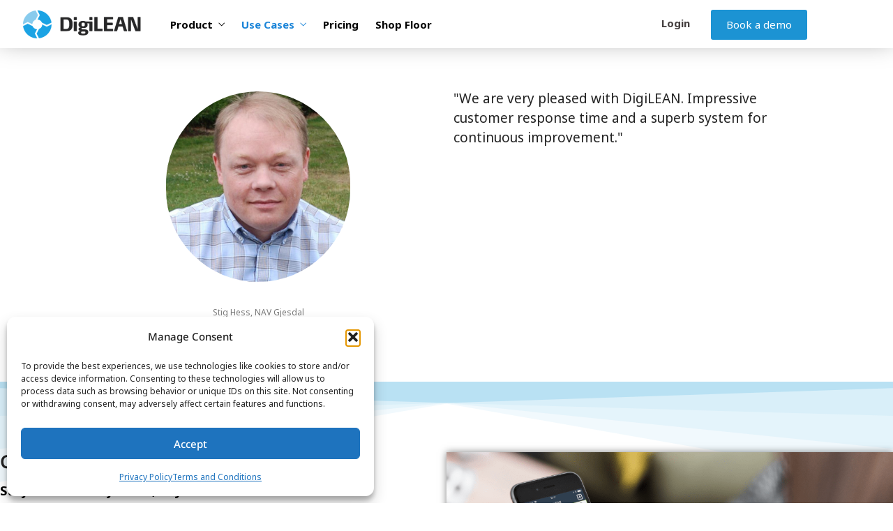

--- FILE ---
content_type: text/html; charset=UTF-8
request_url: https://www.digilean.com/state-and-government/
body_size: 32951
content:
<!DOCTYPE html>
<html lang="en-US">
<head>
	<meta charset="UTF-8">
	<meta name="viewport" content="width=device-width, initial-scale=1.0, viewport-fit=cover" />		<meta name='robots' content='index, follow, max-image-preview:large, max-snippet:-1, max-video-preview:-1' />
<meta http-equiv="Content-Type" content="text/html; charset=utf-8" /><meta name="viewport" content="width=device-width, initial-scale=1, maximum-scale=1" /><meta name="format-detection" content="telephone=no">
	<!-- This site is optimized with the Yoast SEO Premium plugin v26.0 (Yoast SEO v26.7) - https://yoast.com/wordpress/plugins/seo/ -->
	<title>Public Organizations &#183; DigiLEAN &#183; Digital lean tools</title>
	<meta name="description" content="Lean is becoming more popular in the public sector. DigiLEAN is already implemented and used daily in several public organizations." />
	<link rel="canonical" href="https://www.digilean.com/state-and-government/" />
	<meta property="og:locale" content="en_US" />
	<meta property="og:type" content="article" />
	<meta property="og:title" content="State and Government" />
	<meta property="og:description" content="Lean is becoming more popular in the public sector. DigiLEAN is already implemented and used daily in several public organizations." />
	<meta property="og:url" content="https://www.digilean.com/state-and-government/" />
	<meta property="og:site_name" content="DigiLEAN" />
	<meta property="article:publisher" content="https://www.facebook.com/kaizensolutionsas" />
	<meta property="article:modified_time" content="2025-12-04T13:49:19+00:00" />
	<meta property="og:image" content="https://www.digilean.com/wp-content/uploads/2020/07/stig_hess_nav.jpg" />
	<meta name="twitter:card" content="summary_large_image" />
	<script type="application/ld+json" class="yoast-schema-graph">{"@context":"https://schema.org","@graph":[{"@type":"WebPage","@id":"https://www.digilean.com/state-and-government/","url":"https://www.digilean.com/state-and-government/","name":"Public Organizations &#183; DigiLEAN &#183; Digital lean tools","isPartOf":{"@id":"https://www.digilean.com/#website"},"primaryImageOfPage":{"@id":"https://www.digilean.com/state-and-government/#primaryimage"},"image":{"@id":"https://www.digilean.com/state-and-government/#primaryimage"},"thumbnailUrl":"https://www.digilean.com/wp-content/uploads/2020/07/stig_hess_nav.jpg","datePublished":"2020-06-23T11:59:49+00:00","dateModified":"2025-12-04T13:49:19+00:00","description":"Lean is becoming more popular in the public sector. DigiLEAN is already implemented and used daily in several public organizations.","breadcrumb":{"@id":"https://www.digilean.com/state-and-government/#breadcrumb"},"inLanguage":"en-US","potentialAction":[{"@type":"ReadAction","target":["https://www.digilean.com/state-and-government/"]}]},{"@type":"ImageObject","inLanguage":"en-US","@id":"https://www.digilean.com/state-and-government/#primaryimage","url":"https://www.digilean.com/wp-content/uploads/2020/07/stig_hess_nav.jpg","contentUrl":"https://www.digilean.com/wp-content/uploads/2020/07/stig_hess_nav.jpg","width":681,"height":680},{"@type":"BreadcrumbList","@id":"https://www.digilean.com/state-and-government/#breadcrumb","itemListElement":[{"@type":"ListItem","position":1,"name":"Home","item":"https://www.digilean.com/"},{"@type":"ListItem","position":2,"name":"State and Government"}]},{"@type":"WebSite","@id":"https://www.digilean.com/#website","url":"https://www.digilean.com/","name":"DigiLEAN","description":"The best digital platform for continuous improvement","publisher":{"@id":"https://www.digilean.com/#organization"},"potentialAction":[{"@type":"SearchAction","target":{"@type":"EntryPoint","urlTemplate":"https://www.digilean.com/?s={search_term_string}"},"query-input":{"@type":"PropertyValueSpecification","valueRequired":true,"valueName":"search_term_string"}}],"inLanguage":"en-US"},{"@type":"Organization","@id":"https://www.digilean.com/#organization","name":"DigiLEAN","url":"https://www.digilean.com/","logo":{"@type":"ImageObject","inLanguage":"en-US","@id":"https://www.digilean.com/#/schema/logo/image/","url":"https://www.digilean.com/wp-content/uploads/2020/09/digilean-logo-400x95-1.png","contentUrl":"https://www.digilean.com/wp-content/uploads/2020/09/digilean-logo-400x95-1.png","width":400,"height":95,"caption":"DigiLEAN"},"image":{"@id":"https://www.digilean.com/#/schema/logo/image/"},"sameAs":["https://www.facebook.com/kaizensolutionsas","https://www.linkedin.com/company/kaizen-solutions-as","https://www.youtube.com/channel/UCdQdBreRMEkqg47W2zxsZTg"]}]}</script>
	<!-- / Yoast SEO Premium plugin. -->


<link rel="alternate" type="application/rss+xml" title="DigiLEAN &raquo; Feed" href="https://www.digilean.com/feed/" />
<link rel="alternate" type="application/rss+xml" title="DigiLEAN &raquo; Comments Feed" href="https://www.digilean.com/comments/feed/" />
<link rel="alternate" title="oEmbed (JSON)" type="application/json+oembed" href="https://www.digilean.com/wp-json/oembed/1.0/embed?url=https%3A%2F%2Fwww.digilean.com%2Fstate-and-government%2F" />
<link rel="alternate" title="oEmbed (XML)" type="text/xml+oembed" href="https://www.digilean.com/wp-json/oembed/1.0/embed?url=https%3A%2F%2Fwww.digilean.com%2Fstate-and-government%2F&#038;format=xml" />
<style id='wp-img-auto-sizes-contain-inline-css' type='text/css'>
img:is([sizes=auto i],[sizes^="auto," i]){contain-intrinsic-size:3000px 1500px}
/*# sourceURL=wp-img-auto-sizes-contain-inline-css */
</style>
<style id='wp-emoji-styles-inline-css' type='text/css'>

	img.wp-smiley, img.emoji {
		display: inline !important;
		border: none !important;
		box-shadow: none !important;
		height: 1em !important;
		width: 1em !important;
		margin: 0 0.07em !important;
		vertical-align: -0.1em !important;
		background: none !important;
		padding: 0 !important;
	}
/*# sourceURL=wp-emoji-styles-inline-css */
</style>
<style id='classic-theme-styles-inline-css' type='text/css'>
/*! This file is auto-generated */
.wp-block-button__link{color:#fff;background-color:#32373c;border-radius:9999px;box-shadow:none;text-decoration:none;padding:calc(.667em + 2px) calc(1.333em + 2px);font-size:1.125em}.wp-block-file__button{background:#32373c;color:#fff;text-decoration:none}
/*# sourceURL=/wp-includes/css/classic-themes.min.css */
</style>
<style id='global-styles-inline-css' type='text/css'>
:root{--wp--preset--aspect-ratio--square: 1;--wp--preset--aspect-ratio--4-3: 4/3;--wp--preset--aspect-ratio--3-4: 3/4;--wp--preset--aspect-ratio--3-2: 3/2;--wp--preset--aspect-ratio--2-3: 2/3;--wp--preset--aspect-ratio--16-9: 16/9;--wp--preset--aspect-ratio--9-16: 9/16;--wp--preset--color--black: #000000;--wp--preset--color--cyan-bluish-gray: #abb8c3;--wp--preset--color--white: #ffffff;--wp--preset--color--pale-pink: #f78da7;--wp--preset--color--vivid-red: #cf2e2e;--wp--preset--color--luminous-vivid-orange: #ff6900;--wp--preset--color--luminous-vivid-amber: #fcb900;--wp--preset--color--light-green-cyan: #7bdcb5;--wp--preset--color--vivid-green-cyan: #00d084;--wp--preset--color--pale-cyan-blue: #8ed1fc;--wp--preset--color--vivid-cyan-blue: #0693e3;--wp--preset--color--vivid-purple: #9b51e0;--wp--preset--gradient--vivid-cyan-blue-to-vivid-purple: linear-gradient(135deg,rgb(6,147,227) 0%,rgb(155,81,224) 100%);--wp--preset--gradient--light-green-cyan-to-vivid-green-cyan: linear-gradient(135deg,rgb(122,220,180) 0%,rgb(0,208,130) 100%);--wp--preset--gradient--luminous-vivid-amber-to-luminous-vivid-orange: linear-gradient(135deg,rgb(252,185,0) 0%,rgb(255,105,0) 100%);--wp--preset--gradient--luminous-vivid-orange-to-vivid-red: linear-gradient(135deg,rgb(255,105,0) 0%,rgb(207,46,46) 100%);--wp--preset--gradient--very-light-gray-to-cyan-bluish-gray: linear-gradient(135deg,rgb(238,238,238) 0%,rgb(169,184,195) 100%);--wp--preset--gradient--cool-to-warm-spectrum: linear-gradient(135deg,rgb(74,234,220) 0%,rgb(151,120,209) 20%,rgb(207,42,186) 40%,rgb(238,44,130) 60%,rgb(251,105,98) 80%,rgb(254,248,76) 100%);--wp--preset--gradient--blush-light-purple: linear-gradient(135deg,rgb(255,206,236) 0%,rgb(152,150,240) 100%);--wp--preset--gradient--blush-bordeaux: linear-gradient(135deg,rgb(254,205,165) 0%,rgb(254,45,45) 50%,rgb(107,0,62) 100%);--wp--preset--gradient--luminous-dusk: linear-gradient(135deg,rgb(255,203,112) 0%,rgb(199,81,192) 50%,rgb(65,88,208) 100%);--wp--preset--gradient--pale-ocean: linear-gradient(135deg,rgb(255,245,203) 0%,rgb(182,227,212) 50%,rgb(51,167,181) 100%);--wp--preset--gradient--electric-grass: linear-gradient(135deg,rgb(202,248,128) 0%,rgb(113,206,126) 100%);--wp--preset--gradient--midnight: linear-gradient(135deg,rgb(2,3,129) 0%,rgb(40,116,252) 100%);--wp--preset--font-size--small: 13px;--wp--preset--font-size--medium: 20px;--wp--preset--font-size--large: 36px;--wp--preset--font-size--x-large: 42px;--wp--preset--spacing--20: 0.44rem;--wp--preset--spacing--30: 0.67rem;--wp--preset--spacing--40: 1rem;--wp--preset--spacing--50: 1.5rem;--wp--preset--spacing--60: 2.25rem;--wp--preset--spacing--70: 3.38rem;--wp--preset--spacing--80: 5.06rem;--wp--preset--shadow--natural: 6px 6px 9px rgba(0, 0, 0, 0.2);--wp--preset--shadow--deep: 12px 12px 50px rgba(0, 0, 0, 0.4);--wp--preset--shadow--sharp: 6px 6px 0px rgba(0, 0, 0, 0.2);--wp--preset--shadow--outlined: 6px 6px 0px -3px rgb(255, 255, 255), 6px 6px rgb(0, 0, 0);--wp--preset--shadow--crisp: 6px 6px 0px rgb(0, 0, 0);}:where(.is-layout-flex){gap: 0.5em;}:where(.is-layout-grid){gap: 0.5em;}body .is-layout-flex{display: flex;}.is-layout-flex{flex-wrap: wrap;align-items: center;}.is-layout-flex > :is(*, div){margin: 0;}body .is-layout-grid{display: grid;}.is-layout-grid > :is(*, div){margin: 0;}:where(.wp-block-columns.is-layout-flex){gap: 2em;}:where(.wp-block-columns.is-layout-grid){gap: 2em;}:where(.wp-block-post-template.is-layout-flex){gap: 1.25em;}:where(.wp-block-post-template.is-layout-grid){gap: 1.25em;}.has-black-color{color: var(--wp--preset--color--black) !important;}.has-cyan-bluish-gray-color{color: var(--wp--preset--color--cyan-bluish-gray) !important;}.has-white-color{color: var(--wp--preset--color--white) !important;}.has-pale-pink-color{color: var(--wp--preset--color--pale-pink) !important;}.has-vivid-red-color{color: var(--wp--preset--color--vivid-red) !important;}.has-luminous-vivid-orange-color{color: var(--wp--preset--color--luminous-vivid-orange) !important;}.has-luminous-vivid-amber-color{color: var(--wp--preset--color--luminous-vivid-amber) !important;}.has-light-green-cyan-color{color: var(--wp--preset--color--light-green-cyan) !important;}.has-vivid-green-cyan-color{color: var(--wp--preset--color--vivid-green-cyan) !important;}.has-pale-cyan-blue-color{color: var(--wp--preset--color--pale-cyan-blue) !important;}.has-vivid-cyan-blue-color{color: var(--wp--preset--color--vivid-cyan-blue) !important;}.has-vivid-purple-color{color: var(--wp--preset--color--vivid-purple) !important;}.has-black-background-color{background-color: var(--wp--preset--color--black) !important;}.has-cyan-bluish-gray-background-color{background-color: var(--wp--preset--color--cyan-bluish-gray) !important;}.has-white-background-color{background-color: var(--wp--preset--color--white) !important;}.has-pale-pink-background-color{background-color: var(--wp--preset--color--pale-pink) !important;}.has-vivid-red-background-color{background-color: var(--wp--preset--color--vivid-red) !important;}.has-luminous-vivid-orange-background-color{background-color: var(--wp--preset--color--luminous-vivid-orange) !important;}.has-luminous-vivid-amber-background-color{background-color: var(--wp--preset--color--luminous-vivid-amber) !important;}.has-light-green-cyan-background-color{background-color: var(--wp--preset--color--light-green-cyan) !important;}.has-vivid-green-cyan-background-color{background-color: var(--wp--preset--color--vivid-green-cyan) !important;}.has-pale-cyan-blue-background-color{background-color: var(--wp--preset--color--pale-cyan-blue) !important;}.has-vivid-cyan-blue-background-color{background-color: var(--wp--preset--color--vivid-cyan-blue) !important;}.has-vivid-purple-background-color{background-color: var(--wp--preset--color--vivid-purple) !important;}.has-black-border-color{border-color: var(--wp--preset--color--black) !important;}.has-cyan-bluish-gray-border-color{border-color: var(--wp--preset--color--cyan-bluish-gray) !important;}.has-white-border-color{border-color: var(--wp--preset--color--white) !important;}.has-pale-pink-border-color{border-color: var(--wp--preset--color--pale-pink) !important;}.has-vivid-red-border-color{border-color: var(--wp--preset--color--vivid-red) !important;}.has-luminous-vivid-orange-border-color{border-color: var(--wp--preset--color--luminous-vivid-orange) !important;}.has-luminous-vivid-amber-border-color{border-color: var(--wp--preset--color--luminous-vivid-amber) !important;}.has-light-green-cyan-border-color{border-color: var(--wp--preset--color--light-green-cyan) !important;}.has-vivid-green-cyan-border-color{border-color: var(--wp--preset--color--vivid-green-cyan) !important;}.has-pale-cyan-blue-border-color{border-color: var(--wp--preset--color--pale-cyan-blue) !important;}.has-vivid-cyan-blue-border-color{border-color: var(--wp--preset--color--vivid-cyan-blue) !important;}.has-vivid-purple-border-color{border-color: var(--wp--preset--color--vivid-purple) !important;}.has-vivid-cyan-blue-to-vivid-purple-gradient-background{background: var(--wp--preset--gradient--vivid-cyan-blue-to-vivid-purple) !important;}.has-light-green-cyan-to-vivid-green-cyan-gradient-background{background: var(--wp--preset--gradient--light-green-cyan-to-vivid-green-cyan) !important;}.has-luminous-vivid-amber-to-luminous-vivid-orange-gradient-background{background: var(--wp--preset--gradient--luminous-vivid-amber-to-luminous-vivid-orange) !important;}.has-luminous-vivid-orange-to-vivid-red-gradient-background{background: var(--wp--preset--gradient--luminous-vivid-orange-to-vivid-red) !important;}.has-very-light-gray-to-cyan-bluish-gray-gradient-background{background: var(--wp--preset--gradient--very-light-gray-to-cyan-bluish-gray) !important;}.has-cool-to-warm-spectrum-gradient-background{background: var(--wp--preset--gradient--cool-to-warm-spectrum) !important;}.has-blush-light-purple-gradient-background{background: var(--wp--preset--gradient--blush-light-purple) !important;}.has-blush-bordeaux-gradient-background{background: var(--wp--preset--gradient--blush-bordeaux) !important;}.has-luminous-dusk-gradient-background{background: var(--wp--preset--gradient--luminous-dusk) !important;}.has-pale-ocean-gradient-background{background: var(--wp--preset--gradient--pale-ocean) !important;}.has-electric-grass-gradient-background{background: var(--wp--preset--gradient--electric-grass) !important;}.has-midnight-gradient-background{background: var(--wp--preset--gradient--midnight) !important;}.has-small-font-size{font-size: var(--wp--preset--font-size--small) !important;}.has-medium-font-size{font-size: var(--wp--preset--font-size--medium) !important;}.has-large-font-size{font-size: var(--wp--preset--font-size--large) !important;}.has-x-large-font-size{font-size: var(--wp--preset--font-size--x-large) !important;}
:where(.wp-block-post-template.is-layout-flex){gap: 1.25em;}:where(.wp-block-post-template.is-layout-grid){gap: 1.25em;}
:where(.wp-block-term-template.is-layout-flex){gap: 1.25em;}:where(.wp-block-term-template.is-layout-grid){gap: 1.25em;}
:where(.wp-block-columns.is-layout-flex){gap: 2em;}:where(.wp-block-columns.is-layout-grid){gap: 2em;}
:root :where(.wp-block-pullquote){font-size: 1.5em;line-height: 1.6;}
/*# sourceURL=global-styles-inline-css */
</style>
<style id='if-so-public-dummy-inline-css' type='text/css'>
        .lds-dual-ring {
          display: inline-block;
          width: 16px;
          height: 16px;
        }
        .lds-dual-ring:after {
          content: " ";
          display: block;
          width: 16px;
          height: 16px;
          margin: 0px;
          border-radius: 50%;
          border: 3px solid #000;
          border-color: #000 transparent #000 transparent;
          animation: lds-dual-ring 1.2s linear infinite;
        }
        @keyframes lds-dual-ring {
          0% {
            transform: rotate(0deg);
          }
          100% {
            transform: rotate(360deg);
          }
        }
        /*loader 2*/
        .ifso-logo-loader {
            font-size: 20px;
            width: 64px;
            font-family: sans-serif;
            position: relative;
            height: auto;
            font-weight: 800;
        }
        .ifso-logo-loader:before {
            content: '';
            position: absolute;
            left: 30%;
            top: 36%;
            width: 14px;
            height: 22px;
            clip-path: polygon(100% 50%, 0 0, 0 100%);
            background: #fd5b56;
            animation: spinAndMoveArrow 2s infinite;
            height: 9px;
            width: 7px;
        }
        .ifso-logo-loader:after {
            content: "If So";
            word-spacing: 12px;
        }
        @keyframes spinAndMoveArrow {
                40% {
                    transform: rotate(360deg);
                }
    
                60% {
                    transform: translateX(-5px);
                }
    
                80% {
                    transform: translateX(5px);
                }
    
                100% {
                    transform: translateX(0);
                }
        }
        /*Loader 3 - default content*/
        .ifso-default-content-loader{
            display:inline-block;
        }
        
/*# sourceURL=if-so-public-dummy-inline-css */
</style>
<link rel='stylesheet' id='cmplz-general-css' href='https://www.digilean.com/wp-content/plugins/complianz-gdpr-premium/assets/css/cookieblocker.min.css?ver=1767997869' type='text/css' media='all' />
<link rel='stylesheet' id='dashicons-css' href='https://www.digilean.com/wp-includes/css/dashicons.min.css?ver=a16c0b456ca7f060f5dfcac4a4d96094' type='text/css' media='all' />
<link rel='stylesheet' id='starto-reset-css-css' href='https://www.digilean.com/wp-content/themes/starto/css/core/reset.css?ver=a16c0b456ca7f060f5dfcac4a4d96094' type='text/css' media='all' />
<link rel='stylesheet' id='starto-wordpress-css-css' href='https://www.digilean.com/wp-content/themes/starto/css/core/wordpress.css?ver=a16c0b456ca7f060f5dfcac4a4d96094' type='text/css' media='all' />
<link rel='stylesheet' id='starto-screen-css' href='https://www.digilean.com/wp-content/themes/starto/css/core/screen.css?ver=a16c0b456ca7f060f5dfcac4a4d96094' type='text/css' media='all' />
<link rel='stylesheet' id='modulobox-css' href='https://www.digilean.com/wp-content/themes/starto/css/modulobox.css?ver=a16c0b456ca7f060f5dfcac4a4d96094' type='text/css' media='all' />
<link rel='stylesheet' id='starto-left-align-menu-css' href='https://www.digilean.com/wp-content/themes/starto/css/menus/left-align-menu.css?ver=a16c0b456ca7f060f5dfcac4a4d96094' type='text/css' media='all' />
<link rel='stylesheet' id='fontawesome-css' href='https://www.digilean.com/wp-content/themes/starto/css/font-awesome.min.css?ver=a16c0b456ca7f060f5dfcac4a4d96094' type='text/css' media='all' />
<link rel='stylesheet' id='themify-icons-css' href='https://www.digilean.com/wp-content/themes/starto/css/themify-icons.css?ver=a16c0b456ca7f060f5dfcac4a4d96094' type='text/css' media='all' />
<link rel='stylesheet' id='tooltipster-css' href='https://www.digilean.com/wp-content/themes/starto/css/tooltipster.css?ver=a16c0b456ca7f060f5dfcac4a4d96094' type='text/css' media='all' />
<link rel='stylesheet' id='elementor-frontend-css' href='https://www.digilean.com/wp-content/plugins/elementor/assets/css/frontend.min.css?ver=3.34.1' type='text/css' media='all' />
<style id='elementor-frontend-inline-css' type='text/css'>
.elementor-kit-1441{--e-global-color-primary:#1C93D3;--e-global-color-secondary:#54595F;--e-global-color-text:#232323;--e-global-color-accent:#8CC152;--e-global-color-3d22750:#5CB85C;--e-global-color-96d52dd:#ACD3EF;--e-global-color-c57a0ba:#EC4758;--e-global-color-26beaa7:#FCBB42;--e-global-color-3cb23dc:#001526;--e-global-color-8f0dfce:#61CE70;--e-global-color-e125bcb:#4EC85E;--e-global-color-6902563:#8CC152;--e-global-color-7f638e3:#1C93D3;--e-global-color-39a7cf1:#ACD3EF;--e-global-color-984def1:#2F4050;--e-global-color-b0c7ab9:#FFFFFF;--e-global-color-7e8b1e1:#F3F5F8;--e-global-typography-primary-font-family:"Noto Sans - Google";--e-global-typography-primary-font-size:16px;font-weight:400;font-stretch:100%;--e-global-typography-primary-font-style:normal;--e-global-typography-primary-text-transform:capitalize;--e-global-typography-secondary-font-family:"Noto Sans";--e-global-typography-secondary-font-weight:400;--e-global-typography-text-font-family:"Noto Sans";--e-global-typography-text-font-weight:400;--e-global-typography-accent-font-family:"Roboto";--e-global-typography-accent-font-weight:500;--e-global-typography-1d0f938-font-family:"Noto Sans Italic - Google Fonts";--e-global-typography-1d0f938-font-style:italic;--e-global-typography-1d0f938-text-transform:none;--e-global-typography-1d0f938-text-decoration:none;--e-global-typography-7be48b1-font-family:"Noto Sans Italic - Google Fonts";--e-global-typography-7be48b1-font-style:oblique;--e-global-typography-7be48b1-text-decoration:underline;color:var( --e-global-color-text );font-family:"Noto Sans", Sans-serif;}.elementor-kit-1441 e-page-transition{background-color:#FFBC7D;}.elementor-kit-1441 h1{color:var( --e-global-color-text );font-size:46px;font-weight:600;}.elementor-kit-1441 h2{color:var( --e-global-color-text );font-size:26px;font-weight:600;}.elementor-kit-1441 h3{color:var( --e-global-color-text );font-size:20px;font-weight:600;}.elementor-kit-1441 button,.elementor-kit-1441 input[type="button"],.elementor-kit-1441 input[type="submit"],.elementor-kit-1441 .elementor-button{font-family:"Noto Sans", Sans-serif;}.elementor-section.elementor-section-boxed > .elementor-container{max-width:1400px;}.e-con{--container-max-width:1400px;}.elementor-widget:not(:last-child){--kit-widget-spacing:20px;}.elementor-element{--widgets-spacing:20px 20px;--widgets-spacing-row:20px;--widgets-spacing-column:20px;}{}h1{display:var(--page-title-display);}@media(max-width:1024px){.elementor-section.elementor-section-boxed > .elementor-container{max-width:810px;}.e-con{--container-max-width:810px;}}@media(max-width:767px){.elementor-section.elementor-section-boxed > .elementor-container{max-width:767px;}.e-con{--container-max-width:767px;}}/* Start Custom Fonts CSS */@font-face {
	font-family: 'Noto Sans &#8211; Google';
	font-display: auto;
	src: url('https://www.digilean.com/wp-content/uploads/2025/09/NotoSans-VariableFont_wdthwght.ttf') format('truetype');
}
/* End Custom Fonts CSS */
/* Start Custom Fonts CSS */@font-face {
	font-family: 'Noto Sans Italic &#8211; Google Fonts';
	font-display: auto;
	src: url('https://www.digilean.com/wp-content/uploads/2025/09/NotoSans-Italic-VariableFont_wdthwght.ttf') format('truetype');
}
/* End Custom Fonts CSS */
.elementor-62 .elementor-element.elementor-element-818bd40{--display:flex;--flex-direction:row;--container-widget-width:calc( ( 1 - var( --container-widget-flex-grow ) ) * 100% );--container-widget-height:100%;--container-widget-flex-grow:1;--container-widget-align-self:stretch;--flex-wrap-mobile:wrap;--align-items:stretch;--gap:10px 10px;--row-gap:10px;--column-gap:10px;--margin-top:40px;--margin-bottom:40px;--margin-left:0px;--margin-right:0px;}.elementor-62 .elementor-element.elementor-element-17868a8{--display:flex;}.elementor-62 .elementor-element.elementor-element-b227ea4 img{width:52%;max-width:100%;height:279px;object-fit:cover;object-position:center center;border-style:solid;border-color:#FFFFFF;border-radius:174px 174px 174px 174px;}.elementor-62 .elementor-element.elementor-element-08e30f5{--display:flex;--justify-content:center;}.elementor-62 .elementor-element.elementor-element-77d0079{text-align:start;}.elementor-62 .elementor-element.elementor-element-dde7154 > .elementor-shape-top .elementor-shape-fill{fill:#6EC1E44D;}.elementor-62 .elementor-element.elementor-element-dde7154 > .elementor-shape-top svg{height:150px;}.elementor-62 .elementor-element.elementor-element-dde7154{margin-top:0px;margin-bottom:0px;padding:050px 0px 0px 0px;}.elementor-62 .elementor-element.elementor-element-95ed6b6 > .elementor-element-populated{margin:0px 0px 0px 0px;--e-column-margin-right:0px;--e-column-margin-left:0px;padding:50px 0px 0px 0px;}.elementor-62 .elementor-element.elementor-element-c4fe7bf > .elementor-element-populated{padding:50px 0px 0px 0px;}.elementor-62 .elementor-element.elementor-element-e6c36d4 img{box-shadow:0px 0px 10px 0px rgba(0,0,0,0.5);}.elementor-62 .elementor-element.elementor-element-13319d6{--display:flex;--flex-direction:row;--container-widget-width:calc( ( 1 - var( --container-widget-flex-grow ) ) * 100% );--container-widget-height:100%;--container-widget-flex-grow:1;--container-widget-align-self:stretch;--flex-wrap-mobile:wrap;--align-items:stretch;--gap:10px 10px;--row-gap:10px;--column-gap:10px;--margin-top:120px;--margin-bottom:120px;--margin-left:0px;--margin-right:0px;}.elementor-62 .elementor-element.elementor-element-61a0799{--display:flex;}.elementor-62 .elementor-element.elementor-element-d68d034 img{border-radius:229px 229px 229px 229px;}.elementor-62 .elementor-element.elementor-element-a7a76e2{--display:flex;}.elementor-62 .elementor-element.elementor-element-50b8a1f{--display:flex;--flex-direction:row;--container-widget-width:calc( ( 1 - var( --container-widget-flex-grow ) ) * 100% );--container-widget-height:100%;--container-widget-flex-grow:1;--container-widget-align-self:stretch;--flex-wrap-mobile:wrap;--align-items:stretch;--gap:10px 10px;--row-gap:10px;--column-gap:10px;--margin-top:120px;--margin-bottom:120px;--margin-left:0px;--margin-right:0px;}.elementor-62 .elementor-element.elementor-element-9914eb9{--display:flex;}.elementor-62 .elementor-element.elementor-element-1a497b6{margin:0px 0px calc(var(--kit-widget-spacing, 0px) + 0px) 20px;}.elementor-62 .elementor-element.elementor-element-40e643b{--display:flex;}.elementor-62 .elementor-element.elementor-element-e4df62f{--display:flex;--flex-direction:row;--container-widget-width:calc( ( 1 - var( --container-widget-flex-grow ) ) * 100% );--container-widget-height:100%;--container-widget-flex-grow:1;--container-widget-align-self:stretch;--flex-wrap-mobile:wrap;--align-items:stretch;--gap:10px 10px;--row-gap:10px;--column-gap:10px;}.elementor-62 .elementor-element.elementor-element-977d3d5{--display:flex;}.elementor-62 .elementor-element.elementor-element-a92b8dc .elementor-button{background-color:var( --e-global-color-primary );border-radius:4px 4px 4px 4px;}.elementor-62 .elementor-element.elementor-element-a92b8dc .elementor-button:hover, .elementor-62 .elementor-element.elementor-element-a92b8dc .elementor-button:focus{background-color:var( --e-global-color-984def1 );color:var( --e-global-color-b0c7ab9 );border-color:var( --e-global-color-984def1 );}.elementor-62 .elementor-element.elementor-element-a92b8dc .elementor-button:hover svg, .elementor-62 .elementor-element.elementor-element-a92b8dc .elementor-button:focus svg{fill:var( --e-global-color-b0c7ab9 );}.elementor-62 .elementor-element.elementor-element-f5a529d{text-align:center;}@media(min-width:768px){.elementor-62 .elementor-element.elementor-element-e4df62f{--content-width:600px;}}@media(max-width:1024px){.elementor-62 .elementor-element.elementor-element-dde7154 > .elementor-shape-top svg{height:85px;}}@media(max-width:767px){.elementor-62 .elementor-element.elementor-element-77d0079{text-align:center;}.elementor-62 .elementor-element.elementor-element-dde7154 > .elementor-shape-top svg{height:48px;}.elementor-62 .elementor-element.elementor-element-a92b8dc{width:var( --container-widget-width, 75vw );max-width:75vw;--container-widget-width:75vw;--container-widget-flex-grow:0;}.elementor-62 .elementor-element.elementor-element-a92b8dc.elementor-element{--align-self:center;}}
.elementor-19871 .elementor-element.elementor-element-66a3c48{--display:flex;--flex-direction:row;--container-widget-width:calc( ( 1 - var( --container-widget-flex-grow ) ) * 100% );--container-widget-height:100%;--container-widget-flex-grow:1;--container-widget-align-self:stretch;--flex-wrap-mobile:wrap;--justify-content:center;--align-items:center;--gap:0px 0px;--row-gap:0px;--column-gap:0px;box-shadow:0px -14px 37px 0px rgba(0,0,0,0.5);--margin-top:0px;--margin-bottom:0px;--margin-left:0px;--margin-right:0px;--padding-top:0px;--padding-bottom:0px;--padding-left:0px;--padding-right:0px;--z-index:999;}.elementor-19871 .elementor-element.elementor-element-66a3c48:not(.elementor-motion-effects-element-type-background), .elementor-19871 .elementor-element.elementor-element-66a3c48 > .elementor-motion-effects-container > .elementor-motion-effects-layer{background-color:#FFFFFF;}.elementor-19871 .elementor-element.elementor-element-2a3ac94{--display:flex;--flex-direction:row;--container-widget-width:initial;--container-widget-height:100%;--container-widget-flex-grow:1;--container-widget-align-self:stretch;--flex-wrap-mobile:wrap;--margin-top:0px;--margin-bottom:0px;--margin-left:0px;--margin-right:0px;--padding-top:1px;--padding-bottom:1px;--padding-left:1px;--padding-right:1px;}.elementor-19871 .elementor-element.elementor-element-2a3ac94.e-con{--flex-grow:0;--flex-shrink:0;}.elementor-19871 .elementor-element.elementor-element-a2536dd.elementor-element{--align-self:center;--flex-grow:0;--flex-shrink:0;}.elementor-19871 .elementor-element.elementor-element-a2536dd{text-align:start;}.elementor-19871 .elementor-element.elementor-element-a2536dd img{width:90%;}.elementor-19871 .elementor-element.elementor-element-85de4e1{--display:flex;--flex-direction:column;--container-widget-width:100%;--container-widget-height:initial;--container-widget-flex-grow:0;--container-widget-align-self:initial;--flex-wrap-mobile:wrap;--justify-content:center;--padding-top:-1px;--padding-bottom:-1px;--padding-left:-1px;--padding-right:-1px;}.elementor-19871 .elementor-element.elementor-element-85de4e1.e-con{--flex-grow:0;--flex-shrink:0;}.elementor-19871 .elementor-element.elementor-element-94f8196{width:auto;max-width:auto;}.elementor-19871 .elementor-element.elementor-element-94f8196 > .elementor-widget-container{margin:0px 0px 0px 0px;}.elementor-19871 .elementor-element.elementor-element-94f8196 .themegoods-navigation-wrapper .nav li > a{font-size:15px;font-weight:700;line-height:1.9em;color:#000000;}.elementor-19871 .elementor-element.elementor-element-94f8196 .themegoods-navigation-wrapper .nav > li{margin:10px 0px 10px 20px;}.elementor-19871 .elementor-element.elementor-element-94f8196 .themegoods-navigation-wrapper .nav{text-align:left;}.elementor-19871 .elementor-element.elementor-element-94f8196 .themegoods-navigation-wrapper .nav li ul.sub-menu li a{font-size:14px;font-weight:400;line-height:1em;}.elementor-19871 .elementor-element.elementor-element-94f8196 .themegoods-navigation-wrapper .nav li ul.sub-menu li{padding:5px 20px 5px 20px;}.elementor-19871 .elementor-element.elementor-element-94f8196 .themegoods-navigation-wrapper .nav li ul.sub-menu{text-align:left;box-shadow:0px 0px 10px 0px rgba(154.5, 154.5, 154.5, 0.5);border-radius:4px;background:#ffffff;}.elementor-19871 .elementor-element.elementor-element-94f8196 .themegoods-navigation-wrapper .nav li > a:hover{color:#1A84D8;}.elementor-19871 .elementor-element.elementor-element-94f8196 .themegoods-navigation-wrapper .nav ul li > a:before, .elementor-19871 .elementor-element.elementor-element-94f8196 .themegoods-navigation-wrapper div .nav li > a:before{background-color:#1A84D8;}.elementor-19871 .elementor-element.elementor-element-94f8196 .themegoods-navigation-wrapper .nav > li.current-menu-item > a, .elementor-19871 .elementor-element.elementor-element-94f8196 .themegoods-navigation-wrapper .nav > li.current-menu-parent > a, .elementor-19871 .elementor-element.elementor-element-94f8196 .themegoods-navigation-wrapper .nav > li.current-menu-ancestor > a, .elementor-19871 .elementor-element.elementor-element-94f8196 .themegoods-navigation-wrapper .nav li ul:not(.sub-menu) li.current-menu-item a, .elementor-19871 .elementor-element.elementor-element-94f8196 .themegoods-navigation-wrapper .nav li.current-menu-parent  ul li.current-menu-item a{color:#1A84D8;}.elementor-19871 .elementor-element.elementor-element-94f8196 .themegoods-navigation-wrapper .nav > li.current-menu-item > a:before, .elementor-19871 .elementor-element.elementor-element-94f8196 .themegoods-navigation-wrapper .nav > li.current-menu-parent > a:before, .elementor-19871 .elementor-element.elementor-element-94f8196 .themegoods-navigation-wrapper .nav > li.current-menu-ancestor > a:before, .elementor-19871 .elementor-element.elementor-element-94f8196 .themegoods-navigation-wrapper .nav li ul:not(.sub-menu) li.current-menu-item a:before, .elementor-19871 .elementor-element.elementor-element-94f8196 .themegoods-navigation-wrapper .nav li.current-menu-parent  ul li.current-menu-item a:before{background-color:#1A84D8;}.elementor-19871 .elementor-element.elementor-element-94f8196 .themegoods-navigation-wrapper .nav li ul li a{color:#000000;}.elementor-19871 .elementor-element.elementor-element-94f8196 .themegoods-navigation-wrapper .nav li ul li a:hover{color:#1A84D8;}.elementor-19871 .elementor-element.elementor-element-94f8196 .themegoods-navigation-wrapper .nav li ul li a:before, .elementor-19871 .elementor-element.elementor-element-94f8196 .themegoods-navigation-wrapper .nav li ul li > a:before{background-color:#1A84D8;}.elementor-19871 .elementor-element.elementor-element-94f8196 .themegoods-navigation-wrapper .nav li ul > li.current-menu-item > a, .elementor-19871 .elementor-element.elementor-element-94f8196 .themegoods-navigation-wrapper .nav li ul > li.current-menu-parent > a, .elementor-19871 .elementor-element.elementor-element-94f8196 .themegoods-navigation-wrapper .nav li ul > li.current-menu-ancestor > a, .elementor-19871 .elementor-element.elementor-element-94f8196 .themegoods-navigation-wrapper .nav li ul li ul:not(.sub-menu) li.current-menu-item a, .elementor-19871 .elementor-element.elementor-element-94f8196 .themegoods-navigation-wrapper .nav li ul li.current-menu-parent  ul li.current-menu-item a, .elementor-19871 .elementor-element.elementor-element-94f8196 .themegoods-navigation-wrapper .nav li.current-menu-parent ul > li.current-menu-item > a{color:#1A84D8;}.elementor-19871 .elementor-element.elementor-element-94f8196 .themegoods-navigation-wrapper .nav li ul > li.current-menu-item > a:before, .elementor-19871 .elementor-element.elementor-element-94f8196 .themegoods-navigation-wrapper .nav li ul > li.current-menu-parent > a:before, .elementor-19871 .elementor-element.elementor-element-94f8196 .themegoods-navigation-wrapper .nav li ul > li.current-menu-ancestor > a:before, .elementor-19871 .elementor-element.elementor-element-94f8196 .themegoods-navigation-wrapper .nav li ul li ul:not(.sub-menu) li.current-menu-item a:before, .elementor-19871 .elementor-element.elementor-element-94f8196 .themegoods-navigation-wrapper .nav li ul li.current-menu-parent  ul li.current-menu-item a:before{background-color:#1A84D8;}.elementor-19871 .elementor-element.elementor-element-f836a9d{--display:flex;--flex-direction:row;--container-widget-width:calc( ( 1 - var( --container-widget-flex-grow ) ) * 100% );--container-widget-height:100%;--container-widget-flex-grow:1;--container-widget-align-self:stretch;--flex-wrap-mobile:wrap;--justify-content:center;--align-items:center;--padding-top:-1px;--padding-bottom:-1px;--padding-left:-1px;--padding-right:-1px;}.elementor-19871 .elementor-element.elementor-element-f836a9d.e-con{--flex-grow:0;--flex-shrink:0;}.elementor-19871 .elementor-element.elementor-element-98a7f7e .elementor-button{background-color:#FFFFFF;font-size:15px;font-weight:700;fill:#453F3F;color:#453F3F;border-radius:2px 2px 2px 2px;padding:12px 20px 12px 20px;}.elementor-19871 .elementor-element.elementor-element-98a7f7e .elementor-button:hover, .elementor-19871 .elementor-element.elementor-element-98a7f7e .elementor-button:focus{background-color:#EAEAEA;}.elementor-19871 .elementor-element.elementor-element-98a7f7e{width:auto;max-width:auto;padding:0px 0px 0px 0px;}.elementor-19871 .elementor-element.elementor-element-37e0c2a .elementor-button{background-color:var( --e-global-color-7f638e3 );fill:#FFFFFF;color:#FFFFFF;border-style:solid;border-width:2px 2px 2px 2px;border-color:var( --e-global-color-7f638e3 );padding:12px 20px 12px 20px;}.elementor-19871 .elementor-element.elementor-element-37e0c2a .elementor-button:hover, .elementor-19871 .elementor-element.elementor-element-37e0c2a .elementor-button:focus{background-color:#FFFFFF;color:var( --e-global-color-7f638e3 );}.elementor-19871 .elementor-element.elementor-element-37e0c2a{width:var( --container-widget-width, 46.589% );max-width:46.589%;margin:0px 0px calc(var(--kit-widget-spacing, 0px) + 0px) 10px;--container-widget-width:46.589%;--container-widget-flex-grow:0;}.elementor-19871 .elementor-element.elementor-element-37e0c2a.elementor-element{--flex-grow:0;--flex-shrink:0;}.elementor-19871 .elementor-element.elementor-element-37e0c2a .elementor-button:hover svg, .elementor-19871 .elementor-element.elementor-element-37e0c2a .elementor-button:focus svg{fill:var( --e-global-color-7f638e3 );}.elementor-19871 .elementor-element.elementor-element-82b3304 .elementor-menu-toggle{margin:0 auto;background-color:#FFFFFF;}.elementor-theme-builder-content-area{height:400px;}.elementor-location-header:before, .elementor-location-footer:before{content:"";display:table;clear:both;}@media(max-width:1024px){.elementor-19871 .elementor-element.elementor-element-66a3c48{--padding-top:5px;--padding-bottom:5px;--padding-left:0px;--padding-right:0px;}.elementor-19871 .elementor-element.elementor-element-a2536dd img{width:50%;}.elementor-19871 .elementor-element.elementor-element-f836a9d{--flex-direction:row;--container-widget-width:initial;--container-widget-height:100%;--container-widget-flex-grow:1;--container-widget-align-self:stretch;--flex-wrap-mobile:wrap;--justify-content:flex-end;}.elementor-19871 .elementor-element.elementor-element-37e0c2a{width:var( --container-widget-width, 138.484px );max-width:138.484px;--container-widget-width:138.484px;--container-widget-flex-grow:0;}.elementor-19871 .elementor-element.elementor-element-82b3304.elementor-element{--order:99999 /* order end hack */;}}@media(max-width:767px){.elementor-19871 .elementor-element.elementor-element-66a3c48{--align-items:center;--container-widget-width:calc( ( 1 - var( --container-widget-flex-grow ) ) * 100% );--flex-wrap:nowrap;--padding-top:5px;--padding-bottom:5px;--padding-left:0px;--padding-right:0px;}.elementor-19871 .elementor-element.elementor-element-66a3c48.e-con{--flex-grow:1;--flex-shrink:0;}.elementor-19871 .elementor-element.elementor-element-2a3ac94{--width:35%;--flex-direction:row;--container-widget-width:calc( ( 1 - var( --container-widget-flex-grow ) ) * 100% );--container-widget-height:100%;--container-widget-flex-grow:1;--container-widget-align-self:stretch;--flex-wrap-mobile:wrap;--align-items:flex-start;--flex-wrap:nowrap;}.elementor-19871 .elementor-element.elementor-element-a2536dd img{width:90%;}.elementor-19871 .elementor-element.elementor-element-85de4e1{--width:0%;}.elementor-19871 .elementor-element.elementor-element-f836a9d{--width:60%;--flex-direction:row;--container-widget-width:calc( ( 1 - var( --container-widget-flex-grow ) ) * 100% );--container-widget-height:100%;--container-widget-flex-grow:1;--container-widget-align-self:stretch;--flex-wrap-mobile:wrap;--justify-content:flex-end;--align-items:flex-end;--flex-wrap:nowrap;}.elementor-19871 .elementor-element.elementor-element-37e0c2a{width:var( --container-widget-width, 144px );max-width:144px;margin:0px 0px calc(var(--kit-widget-spacing, 0px) + 0px) 0px;--container-widget-width:144px;--container-widget-flex-grow:0;}.elementor-19871 .elementor-element.elementor-element-37e0c2a .elementor-button{padding:10px 10px 10px 10px;}.elementor-19871 .elementor-element.elementor-element-82b3304{padding:0px 10px 0px 0px;}.elementor-19871 .elementor-element.elementor-element-82b3304.elementor-element{--align-self:center;}}@media(min-width:768px){.elementor-19871 .elementor-element.elementor-element-2a3ac94{--width:15%;}.elementor-19871 .elementor-element.elementor-element-85de4e1{--width:55%;}.elementor-19871 .elementor-element.elementor-element-f836a9d{--width:25%;}}@media(max-width:1024px) and (min-width:768px){.elementor-19871 .elementor-element.elementor-element-2a3ac94{--width:40%;}.elementor-19871 .elementor-element.elementor-element-85de4e1{--width:0%;}.elementor-19871 .elementor-element.elementor-element-f836a9d{--width:60%;}}
.elementor-19565 .elementor-element.elementor-element-9483fe6{--display:flex;--min-height:0vh;--flex-direction:row;--container-widget-width:calc( ( 1 - var( --container-widget-flex-grow ) ) * 100% );--container-widget-height:100%;--container-widget-flex-grow:1;--container-widget-align-self:stretch;--flex-wrap-mobile:wrap;--align-items:stretch;--gap:10px 10px;--row-gap:10px;--column-gap:10px;--overlay-opacity:0.5;--margin-top:50px;--margin-bottom:0px;--margin-left:0px;--margin-right:0px;--padding-top:40px;--padding-bottom:25px;--padding-left:0px;--padding-right:0px;--z-index:10;}.elementor-19565 .elementor-element.elementor-element-9483fe6:not(.elementor-motion-effects-element-type-background), .elementor-19565 .elementor-element.elementor-element-9483fe6 > .elementor-motion-effects-container > .elementor-motion-effects-layer{background-color:#DBDBDB;}.elementor-19565 .elementor-element.elementor-element-9483fe6::before, .elementor-19565 .elementor-element.elementor-element-9483fe6 > .elementor-background-video-container::before, .elementor-19565 .elementor-element.elementor-element-9483fe6 > .e-con-inner > .elementor-background-video-container::before, .elementor-19565 .elementor-element.elementor-element-9483fe6 > .elementor-background-slideshow::before, .elementor-19565 .elementor-element.elementor-element-9483fe6 > .e-con-inner > .elementor-background-slideshow::before, .elementor-19565 .elementor-element.elementor-element-9483fe6 > .elementor-motion-effects-container > .elementor-motion-effects-layer::before{background-color:#FFFFFF;--background-overlay:'';}.elementor-19565 .elementor-element.elementor-element-9966b6d{--display:flex;--gap:10px 10px;--row-gap:10px;--column-gap:10px;}.elementor-19565 .elementor-element.elementor-element-cc67d78 .elementor-heading-title{font-size:18px;}.elementor-19565 .elementor-element.elementor-element-6f82627{margin:-20px 0px calc(var(--kit-widget-spacing, 0px) + 0px) 0px;font-size:16px;line-height:1.5em;}.elementor-19565 .elementor-element.elementor-element-547bdfe{text-align:start;}.elementor-19565 .elementor-element.elementor-element-547bdfe img{width:130px;}.elementor-19565 .elementor-element.elementor-element-b56e151{--display:flex;}.elementor-19565 .elementor-element.elementor-element-67c0e30 .elementor-heading-title{font-size:18px;}.elementor-19565 .elementor-element.elementor-element-9152b88 .elementor-icon-list-items:not(.elementor-inline-items) .elementor-icon-list-item:not(:last-child){padding-block-end:calc(2px/2);}.elementor-19565 .elementor-element.elementor-element-9152b88 .elementor-icon-list-items:not(.elementor-inline-items) .elementor-icon-list-item:not(:first-child){margin-block-start:calc(2px/2);}.elementor-19565 .elementor-element.elementor-element-9152b88 .elementor-icon-list-items.elementor-inline-items .elementor-icon-list-item{margin-inline:calc(2px/2);}.elementor-19565 .elementor-element.elementor-element-9152b88 .elementor-icon-list-items.elementor-inline-items{margin-inline:calc(-2px/2);}.elementor-19565 .elementor-element.elementor-element-9152b88 .elementor-icon-list-items.elementor-inline-items .elementor-icon-list-item:after{inset-inline-end:calc(-2px/2);}.elementor-19565 .elementor-element.elementor-element-9152b88 .elementor-icon-list-icon i{color:var( --e-global-color-7f638e3 );transition:color 0.3s;}.elementor-19565 .elementor-element.elementor-element-9152b88 .elementor-icon-list-icon svg{fill:var( --e-global-color-7f638e3 );transition:fill 0.3s;}.elementor-19565 .elementor-element.elementor-element-9152b88 .elementor-icon-list-item:hover .elementor-icon-list-icon i{color:var( --e-global-color-primary );}.elementor-19565 .elementor-element.elementor-element-9152b88 .elementor-icon-list-item:hover .elementor-icon-list-icon svg{fill:var( --e-global-color-primary );}.elementor-19565 .elementor-element.elementor-element-9152b88{--e-icon-list-icon-size:16px;--icon-vertical-offset:0px;}.elementor-19565 .elementor-element.elementor-element-9152b88 .elementor-icon-list-icon{padding-inline-end:5px;}.elementor-19565 .elementor-element.elementor-element-9152b88 .elementor-icon-list-text{color:var( --e-global-color-secondary );transition:color 0.3s;}.elementor-19565 .elementor-element.elementor-element-9152b88 .elementor-icon-list-item:hover .elementor-icon-list-text{color:var( --e-global-color-primary );}.elementor-19565 .elementor-element.elementor-element-af5c30b{--display:flex;}.elementor-19565 .elementor-element.elementor-element-f0d303f .elementor-heading-title{font-size:18px;}.elementor-19565 .elementor-element.elementor-element-19806da .elementor-icon-list-items:not(.elementor-inline-items) .elementor-icon-list-item:not(:last-child){padding-block-end:calc(2px/2);}.elementor-19565 .elementor-element.elementor-element-19806da .elementor-icon-list-items:not(.elementor-inline-items) .elementor-icon-list-item:not(:first-child){margin-block-start:calc(2px/2);}.elementor-19565 .elementor-element.elementor-element-19806da .elementor-icon-list-items.elementor-inline-items .elementor-icon-list-item{margin-inline:calc(2px/2);}.elementor-19565 .elementor-element.elementor-element-19806da .elementor-icon-list-items.elementor-inline-items{margin-inline:calc(-2px/2);}.elementor-19565 .elementor-element.elementor-element-19806da .elementor-icon-list-items.elementor-inline-items .elementor-icon-list-item:after{inset-inline-end:calc(-2px/2);}.elementor-19565 .elementor-element.elementor-element-19806da .elementor-icon-list-icon i{color:var( --e-global-color-7f638e3 );transition:color 0.3s;}.elementor-19565 .elementor-element.elementor-element-19806da .elementor-icon-list-icon svg{fill:var( --e-global-color-7f638e3 );transition:fill 0.3s;}.elementor-19565 .elementor-element.elementor-element-19806da .elementor-icon-list-item:hover .elementor-icon-list-icon i{color:var( --e-global-color-primary );}.elementor-19565 .elementor-element.elementor-element-19806da .elementor-icon-list-item:hover .elementor-icon-list-icon svg{fill:var( --e-global-color-primary );}.elementor-19565 .elementor-element.elementor-element-19806da{--e-icon-list-icon-size:16px;--icon-vertical-offset:0px;}.elementor-19565 .elementor-element.elementor-element-19806da .elementor-icon-list-icon{padding-inline-end:5px;}.elementor-19565 .elementor-element.elementor-element-19806da .elementor-icon-list-text{color:var( --e-global-color-secondary );transition:color 0.3s;}.elementor-19565 .elementor-element.elementor-element-19806da .elementor-icon-list-item:hover .elementor-icon-list-text{color:var( --e-global-color-primary );}.elementor-19565 .elementor-element.elementor-element-a593f49{--display:flex;}.elementor-19565 .elementor-element.elementor-element-9920ac4 .elementor-heading-title{font-size:18px;}.elementor-19565 .elementor-element.elementor-element-b496fd1{width:var( --container-widget-width, 150px );max-width:150px;margin:5px 5px calc(var(--kit-widget-spacing, 0px) + 5px) 5px;padding:0px 0px 0px 0px;--container-widget-width:150px;--container-widget-flex-grow:0;text-align:start;}.elementor-19565 .elementor-element.elementor-element-b496fd1:hover img{opacity:0.9;}.elementor-19565 .elementor-element.elementor-element-da4823e{width:var( --container-widget-width, 150px );max-width:150px;margin:5px 5px calc(var(--kit-widget-spacing, 0px) + 5px) 5px;--container-widget-width:150px;--container-widget-flex-grow:0;text-align:start;}.elementor-19565 .elementor-element.elementor-element-da4823e:hover img{opacity:0.9;}.elementor-19565 .elementor-element.elementor-element-81903b0{--display:flex;--flex-direction:row;--container-widget-width:calc( ( 1 - var( --container-widget-flex-grow ) ) * 100% );--container-widget-height:100%;--container-widget-flex-grow:1;--container-widget-align-self:stretch;--flex-wrap-mobile:wrap;--align-items:stretch;--gap:10px 10px;--row-gap:10px;--column-gap:10px;--flex-wrap:nowrap;--z-index:1;}.elementor-19565 .elementor-element.elementor-element-421560c{--display:flex;--flex-direction:row;--container-widget-width:initial;--container-widget-height:100%;--container-widget-flex-grow:1;--container-widget-align-self:stretch;--flex-wrap-mobile:wrap;--justify-content:flex-start;--gap:0px 0px;--row-gap:0px;--column-gap:0px;}.elementor-19565 .elementor-element.elementor-element-2e88cbd{width:auto;max-width:auto;margin:20px 0px calc(var(--kit-widget-spacing, 0px) + 20px) 0px;padding:0px 0px 0px 0px;z-index:0;}.elementor-19565 .elementor-element.elementor-element-2e88cbd .elementor-heading-title{font-size:14px;color:#363636;}.elementor-19565 .elementor-element.elementor-element-19e1f2e{width:auto;max-width:auto;margin:20px 0px calc(var(--kit-widget-spacing, 0px) + 20px) 10px;padding:0px 0px 0px 10px;border-style:solid;border-width:0px 0px 0px 1px;border-color:var( --e-global-color-text );text-align:end;}.elementor-19565 .elementor-element.elementor-element-19e1f2e.elementor-element{--align-self:flex-start;}.elementor-19565 .elementor-element.elementor-element-19e1f2e .elementor-heading-title{font-size:14px;color:#363636;}.elementor-theme-builder-content-area{height:400px;}.elementor-location-header:before, .elementor-location-footer:before{content:"";display:table;clear:both;}@media(max-width:1024px){.elementor-19565 .elementor-element.elementor-element-9483fe6{--padding-top:40px;--padding-bottom:180px;--padding-left:0px;--padding-right:0px;}.elementor-19565 .elementor-element.elementor-element-9966b6d{--margin-top:0px;--margin-bottom:0px;--margin-left:20px;--margin-right:20px;}.elementor-19565 .elementor-element.elementor-element-6f82627{margin:-20px 0px calc(var(--kit-widget-spacing, 0px) + 0px) 0px;}}@media(max-width:767px){.elementor-19565 .elementor-element.elementor-element-9483fe6{--padding-top:40px;--padding-bottom:80px;--padding-left:0px;--padding-right:0px;}.elementor-19565 .elementor-element.elementor-element-9966b6d{--margin-top:0px;--margin-bottom:0px;--margin-left:10px;--margin-right:10px;}.elementor-19565 .elementor-element.elementor-element-cc67d78{text-align:center;}.elementor-19565 .elementor-element.elementor-element-6f82627{text-align:center;}.elementor-19565 .elementor-element.elementor-element-547bdfe{text-align:center;}.elementor-19565 .elementor-element.elementor-element-b56e151{--margin-top:0px;--margin-bottom:0px;--margin-left:20px;--margin-right:20px;}.elementor-19565 .elementor-element.elementor-element-af5c30b{--margin-top:0px;--margin-bottom:0px;--margin-left:25px;--margin-right:20px;--padding-top:30px;--padding-bottom:0px;--padding-left:0px;--padding-right:0px;}.elementor-19565 .elementor-element.elementor-element-a593f49{--margin-top:0px;--margin-bottom:0px;--margin-left:20px;--margin-right:20px;--padding-top:50px;--padding-bottom:9px;--padding-left:0px;--padding-right:0px;}.elementor-19565 .elementor-element.elementor-element-9920ac4{text-align:start;}.elementor-19565 .elementor-element.elementor-element-2e88cbd{margin:0px 0px calc(var(--kit-widget-spacing, 0px) + 0px) 0px;padding:0px 0px 0px 0px;text-align:center;}.elementor-19565 .elementor-element.elementor-element-19e1f2e{margin:0px 0px calc(var(--kit-widget-spacing, 0px) + 0px) 0px;text-align:center;}}
/*# sourceURL=elementor-frontend-inline-css */
</style>
<link rel='stylesheet' id='widget-image-css' href='https://www.digilean.com/wp-content/plugins/elementor/assets/css/widget-image.min.css?ver=3.34.1' type='text/css' media='all' />
<link rel='stylesheet' id='widget-nav-menu-css' href='https://www.digilean.com/wp-content/plugins/elementor-pro/assets/css/widget-nav-menu.min.css?ver=3.34.0' type='text/css' media='all' />
<link rel='stylesheet' id='e-sticky-css' href='https://www.digilean.com/wp-content/plugins/elementor-pro/assets/css/modules/sticky.min.css?ver=3.34.0' type='text/css' media='all' />
<link rel='stylesheet' id='widget-heading-css' href='https://www.digilean.com/wp-content/plugins/elementor/assets/css/widget-heading.min.css?ver=3.34.1' type='text/css' media='all' />
<link rel='stylesheet' id='widget-icon-list-css' href='https://www.digilean.com/wp-content/plugins/elementor/assets/css/widget-icon-list.min.css?ver=3.34.1' type='text/css' media='all' />
<link rel='stylesheet' id='elementor-icons-css' href='https://www.digilean.com/wp-content/plugins/elementor/assets/lib/eicons/css/elementor-icons.min.css?ver=5.45.0' type='text/css' media='all' />
<link rel='stylesheet' id='swiper-css' href='https://www.digilean.com/wp-content/plugins/elementor/assets/lib/swiper/v8/css/swiper.min.css?ver=8.4.5' type='text/css' media='all' />
<link rel='stylesheet' id='justifiedGallery-css' href='https://www.digilean.com/wp-content/plugins/starto-elementor/assets/css/justifiedGallery.css?ver=a16c0b456ca7f060f5dfcac4a4d96094' type='text/css' media='all' />
<link rel='stylesheet' id='flickity-css' href='https://www.digilean.com/wp-content/plugins/starto-elementor/assets/css/flickity.css?ver=a16c0b456ca7f060f5dfcac4a4d96094' type='text/css' media='all' />
<link rel='stylesheet' id='owl-carousel-theme-css' href='https://www.digilean.com/wp-content/plugins/starto-elementor/assets/css/owl.theme.default.min.css?ver=a16c0b456ca7f060f5dfcac4a4d96094' type='text/css' media='all' />
<link rel='stylesheet' id='switchery-css' href='https://www.digilean.com/wp-content/plugins/starto-elementor/assets/css/switchery.css?ver=a16c0b456ca7f060f5dfcac4a4d96094' type='text/css' media='all' />
<link rel='stylesheet' id='starto-elementor-css' href='https://www.digilean.com/wp-content/plugins/starto-elementor/assets/css/starto-elementor.css?ver=a16c0b456ca7f060f5dfcac4a4d96094' type='text/css' media='all' />
<link rel='stylesheet' id='starto-elementor-responsive-css' href='https://www.digilean.com/wp-content/plugins/starto-elementor/assets/css/starto-elementor-responsive.css?ver=a16c0b456ca7f060f5dfcac4a4d96094' type='text/css' media='all' />
<link rel='stylesheet' id='font-awesome-5-all-css' href='https://www.digilean.com/wp-content/plugins/elementor/assets/lib/font-awesome/css/all.min.css?ver=3.34.1' type='text/css' media='all' />
<link rel='stylesheet' id='font-awesome-4-shim-css' href='https://www.digilean.com/wp-content/plugins/elementor/assets/lib/font-awesome/css/v4-shims.min.css?ver=3.34.1' type='text/css' media='all' />
<link rel='stylesheet' id='e-animation-fadeIn-css' href='https://www.digilean.com/wp-content/plugins/elementor/assets/lib/animations/styles/fadeIn.min.css?ver=3.34.1' type='text/css' media='all' />
<link rel='stylesheet' id='e-shapes-css' href='https://www.digilean.com/wp-content/plugins/elementor/assets/css/conditionals/shapes.min.css?ver=3.34.1' type='text/css' media='all' />
<link rel='stylesheet' id='starto-script-responsive-css-css' href='https://www.digilean.com/wp-content/themes/starto/css/core/responsive.css?ver=a16c0b456ca7f060f5dfcac4a4d96094' type='text/css' media='all' />
<link rel='stylesheet' id='kirki-styles-global-css' href='https://www.digilean.com/wp-content/themes/starto/modules/kirki/assets/css/kirki-styles.css?ver=3.0.21' type='text/css' media='all' />
<style id='kirki-styles-global-inline-css' type='text/css'>
#right-click-content{background:rgba(0, 0, 0, 0.5);color:#ffffff;}body, input[type=text], input[type=password], input[type=email], input[type=url], input[type=date], input[type=tel], input.wpcf7-text, .woocommerce table.cart td.actions .coupon .input-text, .woocommerce-page table.cart td.actions .coupon .input-text, .woocommerce #content table.cart td.actions .coupon .input-text, .woocommerce-page #content table.cart td.actions .coupon .input-text, select, textarea, .ui-widget input, .ui-widget select, .ui-widget textarea, .ui-widget button, .ui-widget label, .ui-widget-header, .zm_alr_ul_container{font-family:Noto Sans;font-size:16px;font-weight:400;letter-spacing:0px;line-height:1.8;text-transform:none;}h1, h2, h3, h4, h5, h6, h7, .post_quote_title, strong[itemprop="author"], #page-content-wrapper .posts.blog li a, .page-content-wrapper .posts.blog li a, #filter_selected, blockquote, .sidebar-widget li.widget_products, #footer ul.sidebar-widget li ul.posts.blog li a, .woocommerce-page table.cart th, table.shop_table thead tr th, .testimonial_slider_content, .pagination, .pagination-detail, .starto-portfolio-filter-wrapper a.filter-tag-btn, .portfolio-coverflow .swiper-slide .swiper-content .article .article-preview .controls label, .portfolio-timeline-vertical-content-wrapper .timeline .swiper-pagination-bullet, .elementor-tab-title, .testimonials-card-wrapper .owl-carousel .testimonial-name{font-family:Noto Sans;font-weight:700;letter-spacing:0px;line-height:1.7;text-transform:none;}h1{font-size:36px;}h2{font-size:29px;}h3{font-size:26px;}h4{font-size:22px;}h5{font-size:20px;}h6{font-size:18px;}body, #wrapper, #page-content-wrapper.fixed, #gallery_lightbox h2, .slider_wrapper .gallery_image_caption h2, #body_loading_screen, h3#reply-title span, .overlay_gallery_wrapper, .pagination a, .pagination span, #captcha-wrap .text-box input, .flex-direction-nav a, .blog_promo_title h6, #supersized li, #horizontal_gallery_wrapper .image_caption, body.password-protected #page-content-wrapper .inner .inner-wrapper .sidebar-content, body .ui-dialog[aria-describedby="ajax-login-register-login-dialog"], body .ui-dialog[aria-describedby="ajax-login-register-dialog"], #single-course-meta{background-color:#ffffff;}body, .pagination a, #gallery_lightbox h2, .slider_wrapper .gallery_image_caption h2, .post_info a, #page-content-wrapper.split #copyright, .page-content-wrapper.split #copyright, .ui-state-default a, .ui-state-default a:link, .ui-state-default a:visited, .woocommerce-MyAccount-navigation ul a, .post-navigation.previous .navigation-anchor, .post-navigation.next .navigation-anchor{color:#000000;}::selection, .verline{background-color:#000000;}::-webkit-input-placeholder{color:#000000;}::-moz-placeholder{color:#000000;}:-ms-input-placeholder{color:#000000;}a, .gallery_proof_filter ul li a, #page-content-wrapper .sidebar .content .sidebar-widget li.widget_rss ul li cite, #footer-wrapper ul.sidebar-widget li.widget_rss ul li cite{color:#0055FF;}.flex-control-paging li a.flex-active, .post-attribute a:before, #menu-wrapper .nav ul li a:before, #menu-wrapper div .nav li > a:before, .post-attribute a:before{background-color:#0055FF;}.flex-control-paging li a.flex-active, .image_boxed_wrapper:hover, .gallery_proof_filter ul li a.active, .gallery_proof_filter ul li a:hover{border-color:#0055FF;}a:hover, a:active, .post_info_comment a i, #commentform .required, #page-content-wrapper .sidebar .content .sidebar-widget li.widget_rss ul li .rss-date, #footer-wrapper ul.sidebar-widget li.widget_rss ul li .rss-date{color:#0055FF;}input[type=button]:hover, input[type=submit]:hover, a.button:hover, .button:hover, .button.submit, a.button.white:hover, .button.white:hover, a.button.white:active, .button.white:active, #menu-wrapper .nav ul li a:hover:before, #menu-wrapper div .nav li > a:hover:before, .post-attribute a:hover:before{background-color:#0055FF;}input[type=button]:hover, input[type=submit]:hover, a.button:hover, .button:hover, .button.submit, a.button.white:hover, .button.white:hover, a.button.white:active, .button.white:active, .sidebar-widget li.widget_recent_comments ul li.recentcomments a:hover{border-color:#0055FF;}h1, h2, h3, h4, h5, h6, h7, pre, code, tt, blockquote, .post-header h5 a, .post-header h3 a, .post-header.grid h6 a, .post-header.fullwidth h4 a, .post-header h5 a, blockquote, .site_loading_logo_item i, .ppb_subtitle, .woocommerce .woocommerce-ordering select, .woocommerce #page-content-wrapper a.button, .woocommerce.columns-4 ul.products li.product a.add_to_cart_button, .woocommerce.columns-4 ul.products li.product a.add_to_cart_button:hover, .ui-accordion .ui-accordion-header a, .tabs .ui-state-active a, .post-header h5 a, .post-header h6 a, .flex-direction-nav a:before, .social_share_button_wrapper .social_post_view .view_number, .social_share_button_wrapper .social_post_share_count .share_number, .portfolio_post_previous a, .portfolio_post_next a, #filter_selected, #autocomplete li strong, .themelink, body .ui-dialog[aria-describedby="ajax-login-register-login-dialog"] .ui-dialog-titlebar .ui-dialog-title, body .ui-dialog[aria-describedby="ajax-login-register-dialog"] .ui-dialog-titlebar .ui-dialog-title{color:#000000;}body.page.page-template-gallery-archive-split-screen-php #fp-nav li .active span, body.tax-gallerycat #fp-nav li .active span, body.page.page-template-portfolio-fullscreen-split-screen-php #fp-nav li .active span, body.page.tax-portfolioset #fp-nav li .active span, body.page.page-template-gallery-archive-split-screen-php #fp-nav ul li a span, body.tax-gallerycat #fp-nav ul li a span, body.page.page-template-portfolio-fullscreen-split-screen-php #fp-nav ul li a span, body.page.tax-portfolioset #fp-nav ul li a span{background-color:#000000;}hr, .post.type-post, .comment .right, .widget_tag_cloud div a, .meta-tags a, .tag_cloud a, #footer, #post_more_wrapper, #page-content-wrapper .inner .sidebar-content, #page-content-wrapper .inner .sidebar-content.left-sidebar, .ajax_close, .ajax_next, .ajax_prev, .portfolio_next, .portfolio_prev, .portfolio_next_prev_wrapper.video .portfolio_prev, .portfolio_next_prev_wrapper.video .portfolio_next, .separated, .blog_next_prev_wrapper, #post_more_wrapper h5, #ajax_portfolio_wrapper.hidding, #ajax_portfolio_wrapper.visible, .tabs.vertical .ui-tabs-panel, .ui-tabs.vertical.right .ui-tabs-nav li, .woocommerce div.product .woocommerce-tabs ul.tabs li, .woocommerce #content div.product .woocommerce-tabs ul.tabs li, .woocommerce-page div.product .woocommerce-tabs ul.tabs li, .woocommerce-page #content div.product .woocommerce-tabs ul.tabs li, .woocommerce div.product .woocommerce-tabs .panel, .woocommerce-page div.product .woocommerce-tabs .panel, .woocommerce #content div.product .woocommerce-tabs .panel, .woocommerce-page #content div.product .woocommerce-tabs .panel, .woocommerce table.shop_table, .woocommerce-page table.shop_table, .woocommerce .cart-collaterals .cart_totals, .woocommerce-page .cart-collaterals .cart_totals, .woocommerce .cart-collaterals .shipping_calculator, .woocommerce-page .cart-collaterals .shipping_calculator, .woocommerce .cart-collaterals .cart_totals tr td, .woocommerce .cart-collaterals .cart_totals tr th, .woocommerce-page .cart-collaterals .cart_totals tr td, .woocommerce-page .cart-collaterals .cart_totals tr th, table tr th, table tr td, .woocommerce #payment, .woocommerce-page #payment, .woocommerce #payment ul.payment_methods li, .woocommerce-page #payment ul.payment_methods li, .woocommerce #payment div.form-row, .woocommerce-page #payment div.form-row, .ui-tabs li:first-child, .ui-tabs .ui-tabs-nav li, .ui-tabs.vertical .ui-tabs-nav li, .ui-tabs.vertical.right .ui-tabs-nav li.ui-state-active, .ui-tabs.vertical .ui-tabs-nav li:last-child, #page-content-wrapper .inner .sidebar-wrapper ul.sidebar-widget li.widget_nav_menu ul.menu li.current-menu-item a, .page-content-wrapper .inner .sidebar-wrapper ul.sidebar-widget li.widget_nav_menu ul.menu li.current-menu-item a, .ui-accordion .ui-accordion-header, .ui-accordion .ui-accordion-content, #page-content-wrapper .sidebar .content .sidebar-widget li h2.widgettitle:before, h2.widgettitle:before, #autocomplete, .ppb_blog_minimal .one-third_bg, .tabs .ui-tabs-panel, .ui-tabs .ui-tabs-nav li, .ui-tabs li:first-child, .ui-tabs.vertical .ui-tabs-nav li:last-child, .woocommerce .woocommerce-ordering select, .woocommerce div.product .woocommerce-tabs ul.tabs li.active, .woocommerce-page div.product .woocommerce-tabs ul.tabs li.active, .woocommerce #content div.product .woocommerce-tabs ul.tabs li.active, .woocommerce-page #content div.product .woocommerce-tabs ul.tabs li.active, .woocommerce-page table.cart th, table.shop_table thead tr th, hr.title_break, .overlay_gallery_border, #page-content-wrapper.split #copyright, .page-content-wrapper.split #copyright, .post.type-post, .events.type-events, h5.event_title, .post-header h5.event_title, .client_archive_wrapper, #page-content-wrapper .sidebar .content .sidebar-widget li.widget, .page-content-wrapper .sidebar .content .sidebar-widget li.widget, hr.title_break.bold, blockquote, .social_share_button_wrapper, .social_share_button_wrapper, body:not(.single) .post-wrapper, .theme-border, #about-the-author, .related.products, .woocommerce div.product div.summary .product_meta, #single-course-meta ul.single-course-meta-data li.single-course-meta-data-separator, body .course-curriculum ul.curriculum-sections .section-header, .course-reviews-list li, .course-reviews-list-shortcode li, .wp-block-table, .wp-block-table td, .wp-block-table th, .wp-block-table.is-style-stripes td, .wp-block-table.is-style-stripes th, table, .widget_categories ul > li, .widget_pages ul > li, .widget_archive ul > li, #page-content-wrapper .sidebar .content .sidebar-widget li h2.widgettitle:before, h2.widgettitle:before, #page-content-wrapper .sidebar .content .sidebar-widget li h2.widgettitle:after, h2.widgettitle:after, .woocommerce table.shop_table tbody tr.cart_item td{border-color:#D8D8D8;}input[type=text], input[type=password], input[type=email], input[type=url], input[type=tel], input[type=date], textarea{-webkit-border-radius:5px;-moz-border-radius:5px;border-radius:5px;}input[type=submit], input[type=button], a.button, .button, .woocommerce .page_slider a.button, a.button.fullwidth, .woocommerce-page div.product form.cart .button, .woocommerce #respond input#submit.alt, .woocommerce a.button.alt, .woocommerce button.button.alt, .woocommerce input.button.alt, body .ui-dialog[aria-describedby="ajax-login-register-login-dialog"] .form-wrapper input[type="submit"], body .ui-dialog[aria-describedby="ajax-login-register-dialog"] .form-wrapper input[type="submit"], .select2-container--default .select2-selection--single{font-family:Noto Sans;font-size:16px;font-weight:400;letter-spacing:0px;line-height:1.6;text-transform:none;}input[type=text], input[type=password], input[type=email], input[type=url], input[type=tel], input[type=date], textarea, .widget_search form{background-color:#ffffff;}input[type=text], input[type=password], input[type=email], input[type=url], input[type=tel], input[type=date], textarea.widget_search input.search-field{color:#0055ff;}input[type=text], input[type=password], input[type=email], input[type=url], input[type=tel], input[type=date], textarea, .select2-container--default .select2-selection--single, .select2-dropdown, .widget_search form{border-color:#D8D8D8;}input[type=text]:focus, input[type=password]:focus, input[type=email]:focus, input[type=url]:focus, input[type=date]:focus, textarea:focus, .widget_search form.focus{border-color:#0055FF;}.input-effect ~ .focus-border{background-color:#0055FF;}input[type=submit], input[type=button], a.button, .button, .woocommerce .page_slider a.button, a.button.fullwidth, .woocommerce-page div.product form.cart .button, .woocommerce #respond input#submit.alt, .woocommerce a.button.alt, .woocommerce button.button.alt, .woocommerce input.button.alt, body .ui-dialog[aria-describedby="ajax-login-register-login-dialog"] .form-wrapper input[type="submit"], body .ui-dialog[aria-describedby="ajax-login-register-dialog"] .form-wrapper input[type="submit"], body.learnpress-page #page-content-wrapper .order-recover .lp-button, .learnpress-page #learn-press-profile-basic-information button, body #page-content-wrapper p#lp-avatar-actions button, .learnpress-page #profile-content-settings form button[type=submit], button, .woocommerce #respond input#submit, .elementor-widget-button{font-family:Noto Sans;font-size:16px;font-weight:400;letter-spacing:0px;line-height:1.6;text-transform:none;}input[type=submit], input[type=button], a.button, .button, .woocommerce .page_slider a.button, a.button.fullwidth, .woocommerce-page div.product form.cart .button, .woocommerce #respond input#submit.alt, .woocommerce a.button.alt, .woocommerce button.button.alt, .woocommerce input.button.alt, body .ui-dialog[aria-describedby="ajax-login-register-login-dialog"] .form-wrapper input[type="submit"], body .ui-dialog[aria-describedby="ajax-login-register-dialog"] .form-wrapper input[type="submit"], a#go-to-top, .pagination span, .widget_tag_cloud div a, .pagination a, .pagination span, body.learnpress-page #page-content-wrapper .order-recover .lp-button, .learnpress-page #learn-press-profile-basic-information button, body #page-content-wrapper p#lp-avatar-actions button, .learnpress-page #profile-content-settings form button[type=submit], .learnpress-page #page-content-wrapper .lp-button, button, .woocommerce #respond input#submit, .widget_product_tag_cloud a{-webkit-border-radius:50px;-moz-border-radius:50px;border-radius:50px;}input[type=submit], input[type=button], a.button, .button, .pagination span, .pagination a:hover, .woocommerce .footer-main-container .button, .woocommerce .footer-main-container .button:hover, .woocommerce-page div.product form.cart .button, .woocommerce #respond input#submit.alt, .woocommerce a.button.alt, .woocommerce button.button.alt, .woocommerce input.button.alt, .post-type-icon, .filter li a:hover, .filter li a.active, #portfolio_wall_filters li a.active, #portfolio_wall_filters li a:hover, .comment_box, .one-half.gallery2 .portfolio_type_wrapper, .one-third.gallery3 .portfolio_type_wrapper, .one_fourth.gallery4 .portfolio_type_wrapper, .one_fifth.gallery5 .portfolio_type_wrapper, .portfolio_type_wrapper, .widget_tag_cloud div a:hover, .ui-accordion .ui-accordion-header .ui-icon, .mobile-menu-wrapper #mobile-menu-close.button, .mobile-menu-wrapper #btn-close-mobile-menu, body .ui-dialog[aria-describedby="ajax-login-register-login-dialog"] .form-wrapper input[type="submit"], body .ui-dialog[aria-describedby="ajax-login-register-dialog"] .form-wrapper input[type="submit"], .learnpress-page #page-content-wrapper .lp-button, .learnpress-page #learn-press-profile-basic-information button, .learnpress-page #profile-content-settings form button[type=submit], button, .widget_search input#searchsubmit:hover, #wp-calendar thead th, #page-content-wrapper .sidebar .content .sidebar-widget li.widget_categories .cat-count, .widget_categories .cat-count, #page-content-wrapper .sidebar .content .sidebar-widget li.widget_archive .archive-count, .widget_archive .archive-count, .woocommerce #respond input#submit, .widget_product_tag_cloud a:hover,.woocommerce .widget_price_filter .ui-slider .ui-slider-range, .woocommerce-page .widget_price_filter .ui-slider .ui-slider-range, .woocommerce .widget_price_filter .ui-slider .ui-slider-handle, .woocommerce-page .widget_price_filter .ui-slider .ui-slider-handle, .woocommerce .widget_price_filter .price_slider_amount .button, .woocommerce-page .widget_price_filter .price_slider_amount .button{background-color:#1c93d3;}.pagination span, .pagination a:hover, .button.ghost, .button.ghost:hover, .button.ghost:active, blockquote:after, .woocommerce-MyAccount-navigation ul li.is-active, body .ui-dialog[aria-describedby="ajax-login-register-login-dialog"] .form-wrapper input[type="submit"], body .ui-dialog[aria-describedby="ajax-login-register-dialog"] .form-wrapper input[type="submit"], .learnpress-page #page-content-wrapper .lp-button, .learnpress-page #learn-press-profile-basic-information button, .learnpress-page #profile-content-settings form button[type=submit], .widget_search input#searchsubmit:hover, .woocommerce .widget_price_filter .ui-slider .ui-slider-handle, .woocommerce-page .widget_price_filter .ui-slider .ui-slider-handle{border-color:#1c93d3;}.comment_box:before, .comment_box:after{border-top-color:#1c93d3;}.button.ghost, .button.ghost:hover, .button.ghost:active, .infinite_load_more, blockquote:before, .woocommerce-MyAccount-navigation ul li.is-active a, body .ui-dialog[aria-describedby="ajax-login-register-login-dialog"] .form-wrapper input[type="submit"], body .ui-dialog[aria-describedby="ajax-login-register-dialog"] .form-wrapper input[type="submit"], #page-content-wrapper .inner .sidebar-wrapper .sidebar-widget li.widget_recent_comments ul li.recentcomments a:not(.url), body .post-featured-date-wrapper .post-featured-date, .woocommerce-page .price_slider_amount .price_label{color:#1c93d3;}input[type=submit], input[type=button], a.button, .button, .pagination a:hover, .woocommerce .footer-main-container .button , .woocommerce .footer-main-container .button:hover, .woocommerce-page div.product form.cart .button, .woocommerce #respond input#submit.alt, .woocommerce a.button.alt, .woocommerce button.button.alt, .woocommerce input.button.alt, .post-type-icon, .filter li a:hover, .filter li a.active, #portfolio_wall_filters li a.active, #portfolio_wall_filters li a:hover, .comment_box, .one-half.gallery2 .portfolio_type_wrapper, .one-third.gallery3 .portfolio_type_wrapper, .one_fourth.gallery4 .portfolio_type_wrapper, .one_fifth.gallery5 .portfolio_type_wrapper, .portfolio_type_wrapper, .widget_tag_cloud div a:hover, .ui-accordion .ui-accordion-header .ui-icon, .mobile-menu-wrapper #mobile-menu-close.button, #go-to-top, body .ui-dialog[aria-describedby="ajax-login-register-login-dialog"] .form-wrapper input[type="submit"], body .ui-dialog[aria-describedby="ajax-login-register-dialog"] .form-wrapper input[type="submit"],.pagination span.current, .mobile-menu-wrapper #btn-close-mobile-menu, body.learnpress-page #page-content-wrapper .lp-button, .learnpress-page #learn-press-profile-basic-information button, .learnpress-page #profile-content-settings form button[type=submit], button, .widget_search input#searchsubmit:hover, #wp-calendar caption, #wp-calendar thead th, #page-content-wrapper .sidebar .content .sidebar-widget li.widget_categories .cat-count, .widget_categories .cat-count, #page-content-wrapper .sidebar .content .sidebar-widget li.widget_archive .archive-count, .widget_archive .archive-count, .woocommerce #respond input#submit, .widget_product_tag_cloud a:hover, .woocommerce .widget_price_filter .price_slider_amount .button, .woocommerce-page .widget_price_filter .price_slider_amount .button{color:#ffffff;}input[type=submit], input[type=button], a.button, .button, .pagination a:hover, .woocommerce .footer-main-container .button , .woocommerce .footer-main-container .button:hover, .woocommerce-page div.product form.cart .button, .woocommerce #respond input#submit.alt, .woocommerce a.button.alt, .woocommerce button.button.alt, .woocommerce input.button.alt, .infinite_load_more, .widget_tag_cloud div a:hover, .mobile-menu-wrapper #btn-close-mobile-menu, .mobile-menu-wrapper #mobile-menu-close.button, body .ui-dialog[aria-describedby="ajax-login-register-login-dialog"] .form-wrapper input[type="submit"], body .ui-dialog[aria-describedby="ajax-login-register-dialog"] .form-wrapper input[type="submit"], .learnpress-page #learn-press-profile-basic-information button, .learnpress-page #profile-content-settings form button[type=submit], button, .woocommerce #respond input#submit, .widget_product_tag_cloud a:hover, .woocommerce .widget_price_filter .price_slider_amount .button, .woocommerce-page .widget_price_filter .price_slider_amount .button{border-color:#1c93d3;}#wp-calendar tbody td#today{border-bottom-color:#1c93d3;}input[type=button]:hover, input[type=submit]:hover, a.button:hover, .button:hover, .button.submit, a.button.white:hover, .button.white:hover, a.button.white:active, .button.white:active, .black_bg input[type=submit], .learnpress-page #page-content-wrapper .lp-button:hover, .learnpress-page #learn-press-profile-basic-information button:hover, .learnpress-page #profile-content-settings form button[type=submit]:hover, .woocommerce #respond input#submit:hover{background-color:#ffffff;}input[type=button]:hover, input[type=submit]:hover, a.button:hover, .button:hover, .button.submit, a.button.white:hover, .button.white:hover, a.button.white:active, .button.white:active, .black_bg input[type=submit], body.learnpress-page #page-content-wrapper .lp-button:hover, .learnpress-page #learn-press-profile-basic-information button:hover, .learnpress-page #profile-content-settings form button[type=submit]:hover, button:hover, .woocommerce #respond input#submit:hover{color:#0073ce;}input[type=button]:hover, input[type=submit]:hover, a.button:hover, .button:hover, .button.submit, a.button.white:hover, .button.white:hover, a.button.white:active, .button.white:active, .black_bg input[type=submit], .learnpress-page #learn-press-profile-basic-information button:hover, .learnpress-page #profile-content-settings form button[type=submit]:hover, button:hover, .woocommerce #respond input#submit:hover{border-color:#0073ce;}.frame_top, .frame_bottom, .frame_left, .frame_right{background:#000000;}#menu-wrapper .nav ul li a, #menu-wrapper div .nav li > a, .menu-client-wrapper, .themegoods-navigation-wrapper .nav li > a{font-family:Noto Sans;font-size:16px;font-weight:400;letter-spacing:0px;line-height:1.7;text-transform:none;}#menu-wrapper .nav ul li, #menu-wrapper div .nav li, html[data-menu=center-menu-logo] #logo-right-wrapper{padding-top:28px;padding-bottom:28px;}.top-menu-bar, html{background-color:#ffffff;}#menu-wrapper .nav ul li a, #menu-wrapper div .nav li > a, #mobile-nav-icon, #logo-wrapper .social-profile-wrapper ul li a, .menu-cart-wrapper a{color:#000000;}#mobile-nav-icon{border-color:#000000;}#menu-wrapper .nav ul li a.hover, #menu-wrapper .nav ul li a:hover, #menu-wrapper div .nav li a.hover, #menu-wrapper div .nav li a:hover, .menu-cart-wrapper a:hover, #page_share:hover, #logo-wrapper .social-profile-wrapper ul li a:hover{color:#1c93d3;}#menu-wrapper .nav ul li a:before, #menu-wrapper div .nav li > a:before{background-color:#1c93d3;}#menu-wrapper div .nav > li.current-menu-item > a, #menu-wrapper div .nav > li.current-menu-parent > a, #menu-wrapper div .nav > li.current-menu-ancestor > a, #menu-wrapper div .nav li ul:not(.sub-menu) li.current-menu-item a, #menu-wrapper div .nav li.current-menu-parent ul li.current-menu-item a, #logo-wrapper .social-profile-wrapper ul li a:active{color:#1c93d3;}.top-menu-bar, #nav-wrapper{border-color:#ffffff;}.menu-cart-wrapper .cart-counter{background-color:#1c93d3;color:#ffffff;}#menu-wrapper .nav ul li ul li a, #menu-wrapper div .nav li ul li a, #menu-wrapper div .nav li.current-menu-parent ul li a{font-family:Noto Sans;font-size:16px;font-weight:400;letter-spacing:0px;text-transform:none;}#menu-wrapper .nav ul li ul li a, #menu-wrapper div .nav li ul li a, #menu-wrapper div .nav li.current-menu-parent ul li a, #menu-wrapper div .nav li.current-menu-parent ul li.current-menu-item a, #menu-wrapper .nav ul li.megamenu ul li ul li a, #menu-wrapper div .nav li.megamenu ul li ul li a{color:#000000;}#menu-wrapper .nav ul li ul li a:hover, #menu-wrapper div .nav li ul li a:hover, #menu-wrapper div .nav li.current-menu-parent ul li a:hover, #menu-wrapper .nav ul li.megamenu ul li ul li a:hover, #menu-wrapper div .nav li.megamenu ul li ul li a:hover, #menu-wrapper .nav ul li.megamenu ul li ul li a:active, #menu-wrapper div .nav li.megamenu ul li ul li a:active, #menu-wrapper div .nav li.current-menu-parent ul li.current-menu-item a:hover{color:#1c93d3;}#menu-wrapper .nav ul li ul li a:before, #menu-wrapper div .nav li ul li > a:before, #wrapper.transparent .top-menu-bar:not(.scroll) #menu-wrapper div .nav ul li ul li a:before{background-color:#1c93d3;}#menu-wrapper .nav ul li ul, #menu-wrapper div .nav li ul{background:#ffffff;border-color:#ffffff;}#menu-wrapper div .nav li.megamenu ul li > a, #menu-wrapper div .nav li.megamenu ul li > a:hover, #menu-wrapper div .nav li.megamenu ul li > a:active, #menu-wrapper div .nav li.megamenu ul li.current-menu-item > a{color:#1c93d3;}#menu-wrapper div .nav li.megamenu ul li{border-color:#D8D8D8;}.above-top-menu-bar{background:#ffffff;}#top-menu li a, .top-contact-info, .top-contact-info i, .top-contact-info a, .top-contact-info a:hover, .top-contact-info a:active{color:#1c93d3;}.mobile-main-nav li a, #side-sub-menu li a{font-family:Noto Sans;font-size:18px;font-weight:700;letter-spacing:0px;line-height:2;text-transform:none;}#side-sub-menu li a{font-family:Noto Sans;font-size:18px;font-weight:700;letter-spacing:0px;line-height:2;text-transform:none;}.mobile-menu-wrapper{background-color:#ffffff;}.mobile-main-nav li a, #side-sub-menu li a, .mobile-menu-wrapper .sidebar-wrapper a, .mobile-menu-wrapper .sidebar-wrapper, #btn-close-mobile-menu i, .mobile-menu-wrapper .social-profile-wrapper ul li a, .fullmenu_content #copyright, .mobile-menu-wrapper .sidebar-wrapper h2.widgettitle{color:#000000;}.mobile-main-nav li a:hover, .mobile-main-nav li a:active, #side-sub-menu li a:hover, #side-sub-menu li a:active, .mobile-menu-wrapper .social-profile-wrapper ul li a:hover{color:#1c93d3;}#page-header.hasbg{height:600px;}#page-header{background-color:#ecf1f8;padding-top:80px;padding-bottom:80px;margin-bottom:45px;}#page-header .page-title-wrapper .page-title-inner{text-align:left;}#page-header h1{font-family:Noto Sans;font-size:55px;font-weight:700;letter-spacing:0px;line-height:1.1;text-transform:none;color:#000000;}.page-tagline, .post-detail.single-post{font-family:Noto Sans;font-size:14px;font-weight:400;letter-spacing:0px;text-transform:none;color:#000000;}#page-content-wrapper .sidebar .content .sidebar-widget li h2.widgettitle, h2.widgettitle, h5.widgettitle{font-family:Noto Sans;font-size:14px;font-weight:700;letter-spacing:2px;text-transform:uppercase;color:#000000;border-color:#000000;}#page-content-wrapper .inner .sidebar-wrapper .sidebar .content, .page-content-wrapper .inner .sidebar-wrapper .sidebar .content{color:#000000;}#page-content-wrapper .inner .sidebar-wrapper a:not(.button), .page-content-wrapper .inner .sidebar-wrapper a:not(.button){color:#000000;}.widget_nav_menu ul > li.menu-item-has-children > a:after{border-color:#000000;}#page-content-wrapper .inner .sidebar-wrapper a:hover:not(.button), #page-content-wrapper .inner .sidebar-wrapper a:active:not(.button), .page-content-wrapper .inner .sidebar-wrapper a:hover:not(.button), .page-content-wrapper .inner .sidebar-wrapper a:active:not(.button){color:#0055FF;}#footer{font-size:14px;}.footer-main-container-wrapper{font-size:13px;}.footer-main-container, #footer{background-color:#ffffff;}#footer, #copyright, #footer-menu li a, #footer-menu li a:hover, #footer-menu li a:active, #footer input[type=text], #footer input[type=password], #footer input[type=email], #footer input[type=url], #footer input[type=tel], #footer input[type=date], #footer textarea, #footer blockquote{color:#000000;}#copyright a, #copyright a:active, #footer a, #footer a:active#footer_photostream a{color:#000000;}#footer .sidebar-widget li h2.widgettitle{border-color:#000000;color:#000000;}#copyright a:hover, #footer a:hover, .social-profile-wrapper ul li a:hover, #footer a:hover, #footer_photostream a:hover{color:#0055FF;}#footer table tr td, #footer .widget_tag_cloud div a{border-color:#D8D8D8;}#footer table tbody tr:nth-child(even){background:#D8D8D8;}.footer-main-container{background-color:#ffffff;}.footer-main-container, #copyright{color:#000000;}.footer-main-container a, #copyright a, #footer-menu li a{color:#0055FF;}.footer-main-container a:hover, #copyright a:hover, #footer-menu li a:hover{color:#0055FF;}.footer-main-container-wrapper, .footer-main-container{border-color:#D8D8D8;}.footer-main-container-wrapper .social-profile-wrapper ul li a{color:#0055FF;}a#go-to-top{background:rgba(0,0,0,0.1);color:#ffffff;}#page-content-wrapper.blog-wrapper, .post-excerpt.post-tag a:after, .post-excerpt.post-tag a:before, .post-navigation .navigation-post-content{background-color:#ffffff;}.post-info-cat, .post-info-cat a{color:#9B9B9B;border-color:#9B9B9B;}.post-featured-image-hover .post-type-icon, a.continue-reading:before, a.continue-reading:after, a.continue-reading span:before, a.continue-reading span:after{background:#1c93d3;}.blog_post-content-wrapper.layout_grid .post-content-wrapper, .blog_post-content-wrapper.layout_masonry .post-content-wrapper, .blog_post-content-wrapper.layout_metro .post-content-wrapper, .blog_post-content-wrapper.layout_classic .post-content-wrapper{background:#ffffff;}.post-header h5, h6.subtitle, .post-caption h1, #page-content-wrapper .posts.blog li a, .page-content-wrapper .posts.blog li a, #post_featured_slider li .slider_image .slide_post h2, .post-header.grid h6, .sidebar-widget li.widget_recent_comments ul li.recentcomments a:not(.url), #page-content-wrapper .sidebar .content .sidebar-widget li.widget_rss ul li a.rsswidget, #footer-wrapper ul.sidebar-widget li.widget_rss ul li a.rsswidget, a.continue-reading{font-family:Noto Sans;font-weight:700;letter-spacing:0px;text-transform:none;}body.single-post #page-header h1, .post-featured-date-wrapper{font-family:Noto Sans;font-size:55px;font-weight:700;letter-spacing:0px;line-height:1.3;text-transform:none;}body.single-post #page-header .page-title-wrapper .page-title-inner{text-align:center;}body.single-post #post-featured-header{height:650px;}body.single-post #page-content-wrapper.blog-wrapper, .post-related .post-header-wrapper{background:#ffffff;}.post-excerpt.post-tag a{background:#f0f0f0;color:#444;}.post-excerpt.post-tag a:after{border-left-color:#f0f0f0;}
/*# sourceURL=kirki-styles-global-inline-css */
</style>
<link rel='stylesheet' id='elementor-gf-local-notosans-css' href='https://www.digilean.com/wp-content/uploads/elementor/google-fonts/css/notosans.css?ver=1764675780' type='text/css' media='all' />
<link rel='stylesheet' id='elementor-gf-local-roboto-css' href='https://www.digilean.com/wp-content/uploads/elementor/google-fonts/css/roboto.css?ver=1764675708' type='text/css' media='all' />
<link rel='stylesheet' id='elementor-icons-shared-0-css' href='https://www.digilean.com/wp-content/plugins/elementor/assets/lib/font-awesome/css/fontawesome.min.css?ver=5.15.3' type='text/css' media='all' />
<link rel='stylesheet' id='elementor-icons-fa-solid-css' href='https://www.digilean.com/wp-content/plugins/elementor/assets/lib/font-awesome/css/solid.min.css?ver=5.15.3' type='text/css' media='all' />
<link rel='stylesheet' id='elementor-icons-fa-regular-css' href='https://www.digilean.com/wp-content/plugins/elementor/assets/lib/font-awesome/css/regular.min.css?ver=5.15.3' type='text/css' media='all' />
<link rel='stylesheet' id='elementor-icons-fa-brands-css' href='https://www.digilean.com/wp-content/plugins/elementor/assets/lib/font-awesome/css/brands.min.css?ver=5.15.3' type='text/css' media='all' />
<script type="text/javascript" src="https://www.digilean.com/wp-includes/js/jquery/jquery.min.js?ver=3.7.1" id="jquery-core-js"></script>
<script type="text/javascript" src="https://www.digilean.com/wp-includes/js/jquery/jquery-migrate.min.js?ver=3.4.1" id="jquery-migrate-js"></script>
<script type="text/javascript" id="if-so-js-before">
/* <![CDATA[ */
    var nonce = "1c1a12fb3a";//compat
    var ifso_nonce = "1c1a12fb3a";
    var ajaxurl = "https://www.digilean.com/wp-admin/admin-ajax.php";
    var ifso_page_url = window.location.href;
    var isAnalyticsOn = false;
    var isPageVisitedOn = 0;
    var isVisitCountEnabled = 1;
    var referrer_for_pageload = document.referrer;
    var ifso_attrs_for_ajax = ["ga4","the_content"];
//# sourceURL=if-so-js-before
/* ]]> */
</script>
<script type="text/javascript" src="https://www.digilean.com/wp-content/plugins/if-so/public/js/if-so-public.js?ver=1.9.6" id="if-so-js"></script>
<script type="text/javascript" id="if-so-geolocation-js-before">
/* <![CDATA[ */
            var geoOverrideCookieName = 'ifso-geo-override-data';
            var browserLocationCookieName = 'ifso-browser-location-data';
            var requestBrowserLocCookieName = 'ifso-request-browser-location';
//# sourceURL=if-so-geolocation-js-before
/* ]]> */
</script>
<script type="text/javascript" src="https://www.digilean.com/wp-content/plugins/if-so-geolocation/assets/js/if-so-geolocation-public.js?ver=a16c0b456ca7f060f5dfcac4a4d96094" id="if-so-geolocation-js"></script>
<script type="text/javascript" src="https://www.digilean.com/wp-content/plugins/elementor/assets/lib/font-awesome/js/v4-shims.min.js?ver=3.34.1" id="font-awesome-4-shim-js"></script>
<link rel="https://api.w.org/" href="https://www.digilean.com/wp-json/" /><link rel="alternate" title="JSON" type="application/json" href="https://www.digilean.com/wp-json/wp/v2/pages/62" /><link rel="EditURI" type="application/rsd+xml" title="RSD" href="https://www.digilean.com/xmlrpc.php?rsd" />
			<style>.cmplz-hidden {
					display: none !important;
				}</style><meta name="generator" content="Elementor 3.34.1; features: additional_custom_breakpoints; settings: css_print_method-internal, google_font-enabled, font_display-auto">
			<style>
				.e-con.e-parent:nth-of-type(n+4):not(.e-lazyloaded):not(.e-no-lazyload),
				.e-con.e-parent:nth-of-type(n+4):not(.e-lazyloaded):not(.e-no-lazyload) * {
					background-image: none !important;
				}
				@media screen and (max-height: 1024px) {
					.e-con.e-parent:nth-of-type(n+3):not(.e-lazyloaded):not(.e-no-lazyload),
					.e-con.e-parent:nth-of-type(n+3):not(.e-lazyloaded):not(.e-no-lazyload) * {
						background-image: none !important;
					}
				}
				@media screen and (max-height: 640px) {
					.e-con.e-parent:nth-of-type(n+2):not(.e-lazyloaded):not(.e-no-lazyload),
					.e-con.e-parent:nth-of-type(n+2):not(.e-lazyloaded):not(.e-no-lazyload) * {
						background-image: none !important;
					}
				}
			</style>
			<link rel="icon" href="https://www.digilean.com/wp-content/uploads/2020/06/cropped-just-logo-1-32x32.png" sizes="32x32" />
<link rel="icon" href="https://www.digilean.com/wp-content/uploads/2020/06/cropped-just-logo-1-192x192.png" sizes="192x192" />
<link rel="apple-touch-icon" href="https://www.digilean.com/wp-content/uploads/2020/06/cropped-just-logo-1-180x180.png" />
<meta name="msapplication-TileImage" content="https://www.digilean.com/wp-content/uploads/2020/06/cropped-just-logo-1-270x270.png" />
		<style type="text/css" id="wp-custom-css">
			.twentytwenty-horizontal .twentytwenty-handle:before, .twentytwenty-horizontal .twentytwenty-handle:after {
	background: #0055FF;
}

.twentytwenty-handle {
	background: #fff;
}

.twentytwenty-left-arrow {
	border-right-color: #0055FF;
}

.twentytwenty-right-arrow {
	border-left-color: #0055FF;
}

.twentytwenty-before-label,
.twentytwenty-after-label {
	display: none !important;
}

.elementor-6382 .elementor-element.elementor-element-3a4741c {
	  overflow-y: hidden;
    overflow: visible;
}

body, input[type=text], input[type=password], input[type=email], input[type=url], input[type=date], input[type=tel], input.wpcf7-text, .woocommerce table.cart td.actions .coupon .input-text, .woocommerce-page table.cart td.actions .coupon .input-text, .woocommerce #content table.cart td.actions .coupon .input-text, .woocommerce-page #content table.cart td.actions .coupon .input-text, select, textarea, .ui-widget input, .ui-widget select, .ui-widget textarea, .ui-widget button, .ui-widget label, .ui-widget-header, .zm_alr_ul_container {
	line-height: 1.8;
}

body.page-id-6542 .post-button-wrapper {
	margin-bottom: 0;
}

body.woocommerce #page-header-overlay {
	background-color: rgba(0,0,0,0.1);
}
}

		</style>
		</head>
<body data-rsssl=1 class="wp-singular page-template-default page page-id-62 wp-custom-logo wp-theme-starto lightbox-black leftalign elementor-default elementor-kit-1441 elementor-page elementor-page-62">
		<header data-elementor-type="header" data-elementor-id="19871" class="elementor elementor-19871 elementor-location-header" data-elementor-post-type="elementor_library">
			<div class="elementor-element elementor-element-66a3c48 e-flex e-con-boxed e-con e-parent" data-id="66a3c48" data-element_type="container" data-settings="{&quot;background_background&quot;:&quot;classic&quot;,&quot;sticky_effects_offset&quot;:75,&quot;sticky&quot;:&quot;top&quot;,&quot;sticky_on&quot;:[&quot;desktop&quot;,&quot;tablet&quot;,&quot;mobile&quot;],&quot;sticky_offset&quot;:0,&quot;sticky_anchor_link_offset&quot;:0}">
					<div class="e-con-inner">
		<div class="elementor-element elementor-element-2a3ac94 e-con-full e-flex e-con e-child" data-id="2a3ac94" data-element_type="container">
				<div class="elementor-element elementor-element-a2536dd elementor-widget elementor-widget-theme-site-logo elementor-widget-image" data-id="a2536dd" data-element_type="widget" data-settings="{&quot;starto_ext_is_scrollme&quot;:&quot;false&quot;,&quot;starto_ext_is_smoove&quot;:&quot;false&quot;,&quot;starto_ext_is_parallax_mouse&quot;:&quot;false&quot;,&quot;starto_ext_is_infinite&quot;:&quot;false&quot;}" data-widget_type="theme-site-logo.default">
											<a href="https://www.digilean.com">
			<img width="300" height="71" src="https://www.digilean.com/wp-content/uploads/2020/09/digilean-logo-400x95-1-300x71.png" class="attachment-medium size-medium wp-image-10966" alt="DigiLEAN logo, black on transparent background" srcset="https://www.digilean.com/wp-content/uploads/2020/09/digilean-logo-400x95-1-300x71.png 300w, https://www.digilean.com/wp-content/uploads/2020/09/digilean-logo-400x95-1.png 400w" sizes="(max-width: 300px) 100vw, 300px" />				</a>
											</div>
				</div>
		<div class="elementor-element elementor-element-85de4e1 e-con-full elementor-hidden-tablet elementor-hidden-mobile e-flex e-con e-child" data-id="85de4e1" data-element_type="container">
				<div class="elementor-element elementor-element-94f8196 elementor-widget__width-auto elementor-hidden-tablet elementor-hidden-phone elementor-widget elementor-widget-starto-navigation-menu" data-id="94f8196" data-element_type="widget" data-settings="{&quot;starto_ext_is_scrollme&quot;:&quot;false&quot;,&quot;starto_ext_is_smoove&quot;:&quot;false&quot;,&quot;starto_ext_is_parallax_mouse&quot;:&quot;false&quot;,&quot;starto_ext_is_infinite&quot;:&quot;false&quot;}" data-widget_type="starto-navigation-menu.default">
				<div class="elementor-widget-container">
					<div class="themegoods-navigation-wrapper menu_style1"><style id="elementor-post-15090">.elementor-15090 .elementor-element.elementor-element-5a9f2cb:not(.elementor-motion-effects-element-type-background), .elementor-15090 .elementor-element.elementor-element-5a9f2cb > .elementor-motion-effects-container > .elementor-motion-effects-layer{background-color:#FFFFFF;}.elementor-15090 .elementor-element.elementor-element-5a9f2cb > .elementor-container{max-width:1300px;}.elementor-15090 .elementor-element.elementor-element-5a9f2cb{transition:background 0.3s, border 0.3s, border-radius 0.3s, box-shadow 0.3s;padding:40px 0px 40px 0px;}.elementor-15090 .elementor-element.elementor-element-5a9f2cb > .elementor-background-overlay{transition:background 0.3s, border-radius 0.3s, opacity 0.3s;}.elementor-bc-flex-widget .elementor-15090 .elementor-element.elementor-element-ee5f3ed.elementor-column .elementor-widget-wrap{align-items:space-between;}.elementor-15090 .elementor-element.elementor-element-ee5f3ed.elementor-column.elementor-element[data-element_type="column"] > .elementor-widget-wrap.elementor-element-populated{align-content:space-between;align-items:space-between;}.elementor-15090 .elementor-element.elementor-element-ee5f3ed > .elementor-widget-wrap > .elementor-widget:not(.elementor-widget__width-auto):not(.elementor-widget__width-initial):not(:last-child):not(.elementor-absolute){--kit-widget-spacing:5px;}.elementor-15090 .elementor-element.elementor-element-ee5f3ed > .elementor-element-populated{border-style:solid;border-width:0px 0px 0px 1px;border-color:#7A7A7A70;margin:0px 0px 0px 0px;--e-column-margin-right:0px;--e-column-margin-left:0px;}.elementor-15090 .elementor-element.elementor-element-373781e .elementor-heading-title{font-weight:600;}.elementor-15090 .elementor-element.elementor-element-da9b00e{margin:-12px 0px calc(var(--kit-widget-spacing, 0px) + 0px) 0px;font-size:11px;}.elementor-15090 .elementor-element.elementor-element-445c926 .elementor-heading-title{font-weight:600;}.elementor-15090 .elementor-element.elementor-element-329475a{margin:-12px 0px calc(var(--kit-widget-spacing, 0px) + 0px) 0px;font-size:11px;}.elementor-15090 .elementor-element.elementor-element-133ae3c .elementor-heading-title{font-weight:600;}.elementor-15090 .elementor-element.elementor-element-6e4fede{margin:-12px 0px calc(var(--kit-widget-spacing, 0px) + 0px) 0px;font-size:11px;}.elementor-15090 .elementor-element.elementor-element-27110e5 .elementor-heading-title{font-weight:600;}.elementor-15090 .elementor-element.elementor-element-d20804a{margin:-12px 0px calc(var(--kit-widget-spacing, 0px) + 0px) 0px;font-size:11px;}.elementor-15090 .elementor-element.elementor-element-afc84c3 .elementor-heading-title{font-weight:600;}.elementor-15090 .elementor-element.elementor-element-674ab3f{margin:-12px 0px calc(var(--kit-widget-spacing, 0px) + 0px) 0px;font-size:11px;}.elementor-bc-flex-widget .elementor-15090 .elementor-element.elementor-element-a385342.elementor-column .elementor-widget-wrap{align-items:space-between;}.elementor-15090 .elementor-element.elementor-element-a385342.elementor-column.elementor-element[data-element_type="column"] > .elementor-widget-wrap.elementor-element-populated{align-content:space-between;align-items:space-between;}.elementor-15090 .elementor-element.elementor-element-a385342 > .elementor-widget-wrap > .elementor-widget:not(.elementor-widget__width-auto):not(.elementor-widget__width-initial):not(:last-child):not(.elementor-absolute){--kit-widget-spacing:5px;}.elementor-15090 .elementor-element.elementor-element-a385342 > .elementor-element-populated{border-style:solid;border-width:0px 0px 0px 1px;border-color:#7A7A7A70;margin:0px 0px 0px 0px;--e-column-margin-right:0px;--e-column-margin-left:0px;}.elementor-15090 .elementor-element.elementor-element-a6d1dde .elementor-heading-title{font-weight:600;}.elementor-15090 .elementor-element.elementor-element-3e198a9{margin:-12px 0px calc(var(--kit-widget-spacing, 0px) + 0px) 0px;font-size:11px;}.elementor-15090 .elementor-element.elementor-element-b8f819b .elementor-heading-title{font-weight:600;}.elementor-15090 .elementor-element.elementor-element-9ba82c4{margin:-12px 0px calc(var(--kit-widget-spacing, 0px) + 0px) 0px;font-size:11px;}.elementor-15090 .elementor-element.elementor-element-3e6eefe .elementor-heading-title{font-weight:600;}.elementor-15090 .elementor-element.elementor-element-9690dac{margin:-12px 0px calc(var(--kit-widget-spacing, 0px) + 0px) 0px;font-size:11px;}.elementor-15090 .elementor-element.elementor-element-206bfce .elementor-heading-title{font-weight:600;}.elementor-15090 .elementor-element.elementor-element-e3c6e0d{margin:-12px 0px calc(var(--kit-widget-spacing, 0px) + 0px) 0px;font-size:11px;}.elementor-15090 .elementor-element.elementor-element-081fdcd .elementor-heading-title{font-weight:600;}.elementor-15090 .elementor-element.elementor-element-3958861{margin:-12px 0px calc(var(--kit-widget-spacing, 0px) + 0px) 0px;font-size:11px;}.elementor-bc-flex-widget .elementor-15090 .elementor-element.elementor-element-0e3fec8.elementor-column .elementor-widget-wrap{align-items:space-between;}.elementor-15090 .elementor-element.elementor-element-0e3fec8.elementor-column.elementor-element[data-element_type="column"] > .elementor-widget-wrap.elementor-element-populated{align-content:space-between;align-items:space-between;}.elementor-15090 .elementor-element.elementor-element-0e3fec8 > .elementor-widget-wrap > .elementor-widget:not(.elementor-widget__width-auto):not(.elementor-widget__width-initial):not(:last-child):not(.elementor-absolute){--kit-widget-spacing:5px;}.elementor-15090 .elementor-element.elementor-element-0e3fec8 > .elementor-element-populated{border-style:solid;border-width:0px 0px 0px 1px;border-color:#7A7A7A70;margin:0px 0px 0px 0px;--e-column-margin-right:0px;--e-column-margin-left:0px;}.elementor-15090 .elementor-element.elementor-element-0963d4a .elementor-heading-title{font-weight:600;}.elementor-15090 .elementor-element.elementor-element-1815069{margin:-12px 0px calc(var(--kit-widget-spacing, 0px) + 0px) 0px;font-size:11px;}.elementor-15090 .elementor-element.elementor-element-9f23a68 .elementor-heading-title{font-weight:600;}.elementor-15090 .elementor-element.elementor-element-4fad633{margin:-12px 0px calc(var(--kit-widget-spacing, 0px) + 0px) 0px;font-size:11px;}.elementor-15090 .elementor-element.elementor-element-f743440 .elementor-heading-title{font-weight:600;}.elementor-15090 .elementor-element.elementor-element-2554c18{margin:31px 0px calc(var(--kit-widget-spacing, 0px) + 0px) 0px;}.elementor-15090 .elementor-element.elementor-element-2554c18 .elementor-icon-box-wrapper{gap:3px;}.elementor-15090 .elementor-element.elementor-element-2554c18 .elementor-icon-box-title{margin-block-end:0px;}.elementor-15090 .elementor-element.elementor-element-2554c18.elementor-view-stacked .elementor-icon{background-color:var( --e-global-color-6902563 );}.elementor-15090 .elementor-element.elementor-element-2554c18.elementor-view-framed .elementor-icon, .elementor-15090 .elementor-element.elementor-element-2554c18.elementor-view-default .elementor-icon{fill:var( --e-global-color-6902563 );color:var( --e-global-color-6902563 );border-color:var( --e-global-color-6902563 );}.elementor-15090 .elementor-element.elementor-element-2554c18.elementor-view-stacked:has(:hover) .elementor-icon,
					 .elementor-15090 .elementor-element.elementor-element-2554c18.elementor-view-stacked:has(:focus) .elementor-icon{background-color:var( --e-global-color-3d22750 );}.elementor-15090 .elementor-element.elementor-element-2554c18.elementor-view-framed:has(:hover) .elementor-icon,
					 .elementor-15090 .elementor-element.elementor-element-2554c18.elementor-view-default:has(:hover) .elementor-icon,
					 .elementor-15090 .elementor-element.elementor-element-2554c18.elementor-view-framed:has(:focus) .elementor-icon,
					 .elementor-15090 .elementor-element.elementor-element-2554c18.elementor-view-default:has(:focus) .elementor-icon{fill:var( --e-global-color-3d22750 );color:var( --e-global-color-3d22750 );border-color:var( --e-global-color-3d22750 );}.elementor-15090 .elementor-element.elementor-element-2554c18 .elementor-icon{font-size:40px;}.elementor-15090 .elementor-element.elementor-element-2554c18 .elementor-icon-box-title, .elementor-15090 .elementor-element.elementor-element-2554c18 .elementor-icon-box-title a{font-weight:bold;text-transform:capitalize;}.elementor-15090 .elementor-element.elementor-element-2554c18 .elementor-icon-box-description{font-size:11px;}</style><style id="elementor-post-8689">.elementor-8689 .elementor-element.elementor-element-5ceb912:not(.elementor-motion-effects-element-type-background), .elementor-8689 .elementor-element.elementor-element-5ceb912 > .elementor-motion-effects-container > .elementor-motion-effects-layer{background-color:#FFFFFF;}.elementor-8689 .elementor-element.elementor-element-5ceb912 > .elementor-container{max-width:1200px;}.elementor-8689 .elementor-element.elementor-element-5ceb912{transition:background 0.3s, border 0.3s, border-radius 0.3s, box-shadow 0.3s;padding:40px 40px 18px 40px;}.elementor-8689 .elementor-element.elementor-element-5ceb912 > .elementor-background-overlay{transition:background 0.3s, border-radius 0.3s, opacity 0.3s;}.elementor-bc-flex-widget .elementor-8689 .elementor-element.elementor-element-2edb981.elementor-column .elementor-widget-wrap{align-items:center;}.elementor-8689 .elementor-element.elementor-element-2edb981.elementor-column.elementor-element[data-element_type="column"] > .elementor-widget-wrap.elementor-element-populated{align-content:center;align-items:center;}.elementor-8689 .elementor-element.elementor-element-a60eb4e{margin:0px 0px calc(var(--kit-widget-spacing, 0px) + 0px) 0px;padding:0px 0px 0px 0px;}.elementor-8689 .elementor-element.elementor-element-a60eb4e img{width:100%;height:239px;object-fit:cover;object-position:center left;}.elementor-bc-flex-widget .elementor-8689 .elementor-element.elementor-element-d985e2f.elementor-column .elementor-widget-wrap{align-items:space-between;}.elementor-8689 .elementor-element.elementor-element-d985e2f.elementor-column.elementor-element[data-element_type="column"] > .elementor-widget-wrap.elementor-element-populated{align-content:space-between;align-items:space-between;}.elementor-8689 .elementor-element.elementor-element-d985e2f > .elementor-widget-wrap > .elementor-widget:not(.elementor-widget__width-auto):not(.elementor-widget__width-initial):not(:last-child):not(.elementor-absolute){--kit-widget-spacing:5px;}.elementor-8689 .elementor-element.elementor-element-d985e2f .elementor-element-populated a:hover{color:var( --e-global-color-primary );}.elementor-8689 .elementor-element.elementor-element-28ab27a .elementor-heading-title{font-weight:900;}.elementor-8689 .elementor-element.elementor-element-7d6b289{margin:-12px 0px calc(var(--kit-widget-spacing, 0px) + 0px) 0px;font-size:11px;}.elementor-8689 .elementor-element.elementor-element-423b946 .elementor-heading-title{font-weight:900;}.elementor-8689 .elementor-element.elementor-element-504878c{margin:-12px 0px calc(var(--kit-widget-spacing, 0px) + 0px) 0px;font-size:11px;}.elementor-8689 .elementor-element.elementor-element-8004127 .elementor-heading-title{font-weight:900;}.elementor-8689 .elementor-element.elementor-element-2c42c16{margin:-12px 0px calc(var(--kit-widget-spacing, 0px) + 0px) 0px;font-size:11px;}.elementor-8689 .elementor-element.elementor-element-0b4fda0 .elementor-heading-title{font-weight:900;}.elementor-8689 .elementor-element.elementor-element-d66edf7{margin:-12px 0px calc(var(--kit-widget-spacing, 0px) + 0px) 0px;font-size:11px;}.elementor-bc-flex-widget .elementor-8689 .elementor-element.elementor-element-a8a6585.elementor-column .elementor-widget-wrap{align-items:space-between;}.elementor-8689 .elementor-element.elementor-element-a8a6585.elementor-column.elementor-element[data-element_type="column"] > .elementor-widget-wrap.elementor-element-populated{align-content:space-between;align-items:space-between;}.elementor-8689 .elementor-element.elementor-element-a8a6585 > .elementor-widget-wrap > .elementor-widget:not(.elementor-widget__width-auto):not(.elementor-widget__width-initial):not(:last-child):not(.elementor-absolute){--kit-widget-spacing:5px;}.elementor-8689 .elementor-element.elementor-element-a8a6585 > .elementor-element-populated{border-style:solid;border-width:0px 0px 0px 1px;border-color:#7A7A7A70;padding:0px 0px 0px 32px;}.elementor-8689 .elementor-element.elementor-element-a8a6585 > .elementor-element-populated, .elementor-8689 .elementor-element.elementor-element-a8a6585 > .elementor-element-populated > .elementor-background-overlay, .elementor-8689 .elementor-element.elementor-element-a8a6585 > .elementor-background-slideshow{border-radius:0px 0px 0px 0px;}.elementor-8689 .elementor-element.elementor-element-a8a6585 .elementor-element-populated a:hover{color:var( --e-global-color-primary );}.elementor-8689 .elementor-element.elementor-element-4cabd69 .elementor-heading-title{font-weight:900;}.elementor-8689 .elementor-element.elementor-element-973dced{margin:-12px 0px calc(var(--kit-widget-spacing, 0px) + 0px) 0px;font-size:11px;}.elementor-8689 .elementor-element.elementor-element-ae1a759 .elementor-heading-title{font-weight:900;}.elementor-8689 .elementor-element.elementor-element-43740d9{font-size:11px;}.elementor-8689 .elementor-element.elementor-element-761a0f3 .elementor-heading-title{font-weight:900;}.elementor-8689 .elementor-element.elementor-element-893c9e6{margin:2px 0px calc(var(--kit-widget-spacing, 0px) + 0px) 0px;font-size:11px;}.elementor-8689 .elementor-element.elementor-element-b723350 .elementor-heading-title{font-weight:900;}.elementor-8689 .elementor-element.elementor-element-4139f16{margin:-12px 0px calc(var(--kit-widget-spacing, 0px) + 0px) 0px;font-size:11px;}.elementor-8689 .elementor-element.elementor-element-23f8185 .elementor-heading-title{font-weight:900;}.elementor-8689 .elementor-element.elementor-element-8065356{margin:-12px 0px calc(var(--kit-widget-spacing, 0px) + 0px) 0px;font-size:11px;}.elementor-8689 .elementor-element.elementor-element-6528968:not(.elementor-motion-effects-element-type-background), .elementor-8689 .elementor-element.elementor-element-6528968 > .elementor-motion-effects-container > .elementor-motion-effects-layer{background-color:#FFFFFF;}.elementor-8689 .elementor-element.elementor-element-6528968 > .elementor-container{max-width:568px;}.elementor-8689 .elementor-element.elementor-element-6528968{transition:background 0.3s, border 0.3s, border-radius 0.3s, box-shadow 0.3s;}.elementor-8689 .elementor-element.elementor-element-6528968 > .elementor-background-overlay{transition:background 0.3s, border-radius 0.3s, opacity 0.3s;}@media(min-width:768px){.elementor-8689 .elementor-element.elementor-element-2edb981{width:30.081%;}.elementor-8689 .elementor-element.elementor-element-d985e2f{width:35.75%;}.elementor-8689 .elementor-element.elementor-element-a8a6585{width:33.833%;}}</style><div class="menu-main-menu-container"><ul id="nav_menu9" class="nav"><li class=' menu-item menu-item-type-custom menu-item-object-custom menu-item-has-children arrow elementor-megamenu megamenu arrow'><a href="#">Product</a><div class="elementor-megamenu-wrapper"> 		<div data-elementor-type="wp-post" data-elementor-id="15090" class="elementor elementor-15090" data-elementor-post-type="megamenu">
						<section class="elementor-section elementor-top-section elementor-element elementor-element-5a9f2cb elementor-section-boxed elementor-section-height-default elementor-section-height-default" data-id="5a9f2cb" data-element_type="section" data-settings="{&quot;background_background&quot;:&quot;classic&quot;}">
						<div class="elementor-container elementor-column-gap-default">
					<div class="elementor-column elementor-col-33 elementor-top-column elementor-element elementor-element-ee5f3ed" data-id="ee5f3ed" data-element_type="column" data-settings="{&quot;starto_ext_is_scrollme&quot;:&quot;false&quot;,&quot;starto_ext_is_smoove&quot;:&quot;false&quot;,&quot;starto_ext_is_parallax_mouse&quot;:&quot;false&quot;,&quot;starto_ext_is_infinite&quot;:&quot;false&quot;}">
			<div class="elementor-widget-wrap elementor-element-populated">
						<div class="elementor-element elementor-element-373781e elementor-widget elementor-widget-heading" data-id="373781e" data-element_type="widget" data-settings="{&quot;starto_ext_is_scrollme&quot;:&quot;false&quot;,&quot;starto_ext_is_smoove&quot;:&quot;false&quot;,&quot;starto_ext_is_parallax_mouse&quot;:&quot;false&quot;,&quot;starto_ext_is_infinite&quot;:&quot;false&quot;}" data-widget_type="heading.default">
					<div class="elementor-heading-title elementor-size-default"><a href="https://www.digilean.com/product-modules/daily-management-boards-module/">Boards</a></div>				</div>
				<div class="elementor-element elementor-element-da9b00e elementor-widget elementor-widget-text-editor" data-id="da9b00e" data-element_type="widget" data-settings="{&quot;starto_ext_is_scrollme&quot;:&quot;false&quot;,&quot;starto_ext_is_smoove&quot;:&quot;false&quot;,&quot;starto_ext_is_parallax_mouse&quot;:&quot;false&quot;,&quot;starto_ext_is_infinite&quot;:&quot;false&quot;}" data-widget_type="text-editor.default">
									<p>Interactive boards. Fully customizable.</p>								</div>
				<div class="elementor-element elementor-element-445c926 elementor-widget elementor-widget-heading" data-id="445c926" data-element_type="widget" data-settings="{&quot;starto_ext_is_scrollme&quot;:&quot;false&quot;,&quot;starto_ext_is_smoove&quot;:&quot;false&quot;,&quot;starto_ext_is_parallax_mouse&quot;:&quot;false&quot;,&quot;starto_ext_is_infinite&quot;:&quot;false&quot;}" data-widget_type="heading.default">
					<div class="elementor-heading-title elementor-size-default"><a href="https://www.digilean.com/product-modules/improvement-module/">Improvement</a></div>				</div>
				<div class="elementor-element elementor-element-329475a elementor-widget elementor-widget-text-editor" data-id="329475a" data-element_type="widget" data-settings="{&quot;starto_ext_is_scrollme&quot;:&quot;false&quot;,&quot;starto_ext_is_smoove&quot;:&quot;false&quot;,&quot;starto_ext_is_parallax_mouse&quot;:&quot;false&quot;,&quot;starto_ext_is_infinite&quot;:&quot;false&quot;}" data-widget_type="text-editor.default">
									<p>Capture, prioritize and follow up improvements.</p>								</div>
				<div class="elementor-element elementor-element-133ae3c elementor-widget elementor-widget-heading" data-id="133ae3c" data-element_type="widget" data-settings="{&quot;starto_ext_is_scrollme&quot;:&quot;false&quot;,&quot;starto_ext_is_smoove&quot;:&quot;false&quot;,&quot;starto_ext_is_parallax_mouse&quot;:&quot;false&quot;,&quot;starto_ext_is_infinite&quot;:&quot;false&quot;}" data-widget_type="heading.default">
					<div class="elementor-heading-title elementor-size-default"><a href="https://www.digilean.com/product-modules/incident-module/">Incidents</a></div>				</div>
				<div class="elementor-element elementor-element-6e4fede elementor-widget elementor-widget-text-editor" data-id="6e4fede" data-element_type="widget" data-settings="{&quot;starto_ext_is_scrollme&quot;:&quot;false&quot;,&quot;starto_ext_is_smoove&quot;:&quot;false&quot;,&quot;starto_ext_is_parallax_mouse&quot;:&quot;false&quot;,&quot;starto_ext_is_infinite&quot;:&quot;false&quot;}" data-widget_type="text-editor.default">
									<p>Report and manage incidents. Visualize reports and statistics.</p>								</div>
				<div class="elementor-element elementor-element-27110e5 elementor-widget elementor-widget-heading" data-id="27110e5" data-element_type="widget" data-settings="{&quot;starto_ext_is_scrollme&quot;:&quot;false&quot;,&quot;starto_ext_is_smoove&quot;:&quot;false&quot;,&quot;starto_ext_is_parallax_mouse&quot;:&quot;false&quot;,&quot;starto_ext_is_infinite&quot;:&quot;false&quot;}" data-widget_type="heading.default">
					<div class="elementor-heading-title elementor-size-default"><a href="https://www.digilean.com/strategy-deployment/">Strategy</a></div>				</div>
				<div class="elementor-element elementor-element-d20804a elementor-widget elementor-widget-text-editor" data-id="d20804a" data-element_type="widget" data-settings="{&quot;starto_ext_is_scrollme&quot;:&quot;false&quot;,&quot;starto_ext_is_smoove&quot;:&quot;false&quot;,&quot;starto_ext_is_parallax_mouse&quot;:&quot;false&quot;,&quot;starto_ext_is_infinite&quot;:&quot;false&quot;}" data-widget_type="text-editor.default">
									<p>Operationalize your strategies and integrate your whole organization.</p>								</div>
				<div class="elementor-element elementor-element-afc84c3 elementor-widget elementor-widget-heading" data-id="afc84c3" data-element_type="widget" data-settings="{&quot;starto_ext_is_scrollme&quot;:&quot;false&quot;,&quot;starto_ext_is_smoove&quot;:&quot;false&quot;,&quot;starto_ext_is_parallax_mouse&quot;:&quot;false&quot;,&quot;starto_ext_is_infinite&quot;:&quot;false&quot;}" data-widget_type="heading.default">
					<div class="elementor-heading-title elementor-size-default"><a href="https://www.digilean.com/lean-addon-for-microsoft-teams/">Microsoft Teams</a></div>				</div>
				<div class="elementor-element elementor-element-674ab3f elementor-widget elementor-widget-text-editor" data-id="674ab3f" data-element_type="widget" data-settings="{&quot;starto_ext_is_scrollme&quot;:&quot;false&quot;,&quot;starto_ext_is_smoove&quot;:&quot;false&quot;,&quot;starto_ext_is_parallax_mouse&quot;:&quot;false&quot;,&quot;starto_ext_is_infinite&quot;:&quot;false&quot;}" data-widget_type="text-editor.default">
									<p>Access your tools in Microsoft Teams.</p>								</div>
					</div>
		</div>
				<div class="elementor-column elementor-col-33 elementor-top-column elementor-element elementor-element-a385342" data-id="a385342" data-element_type="column" data-settings="{&quot;starto_ext_is_scrollme&quot;:&quot;false&quot;,&quot;starto_ext_is_smoove&quot;:&quot;false&quot;,&quot;starto_ext_is_parallax_mouse&quot;:&quot;false&quot;,&quot;starto_ext_is_infinite&quot;:&quot;false&quot;}">
			<div class="elementor-widget-wrap elementor-element-populated">
						<div class="elementor-element elementor-element-a6d1dde elementor-widget elementor-widget-heading" data-id="a6d1dde" data-element_type="widget" data-settings="{&quot;starto_ext_is_scrollme&quot;:&quot;false&quot;,&quot;starto_ext_is_smoove&quot;:&quot;false&quot;,&quot;starto_ext_is_parallax_mouse&quot;:&quot;false&quot;,&quot;starto_ext_is_infinite&quot;:&quot;false&quot;}" data-widget_type="heading.default">
					<div class="elementor-heading-title elementor-size-default"><a href="https://www.digilean.com/product-modules/a3/">A3</a></div>				</div>
				<div class="elementor-element elementor-element-3e198a9 elementor-widget elementor-widget-text-editor" data-id="3e198a9" data-element_type="widget" data-settings="{&quot;starto_ext_is_scrollme&quot;:&quot;false&quot;,&quot;starto_ext_is_smoove&quot;:&quot;false&quot;,&quot;starto_ext_is_parallax_mouse&quot;:&quot;false&quot;,&quot;starto_ext_is_infinite&quot;:&quot;false&quot;}" data-widget_type="text-editor.default">
									<p>Customized templates. Problem solving, business development etc.</p>								</div>
				<div class="elementor-element elementor-element-b8f819b elementor-widget elementor-widget-heading" data-id="b8f819b" data-element_type="widget" data-settings="{&quot;starto_ext_is_scrollme&quot;:&quot;false&quot;,&quot;starto_ext_is_smoove&quot;:&quot;false&quot;,&quot;starto_ext_is_parallax_mouse&quot;:&quot;false&quot;,&quot;starto_ext_is_infinite&quot;:&quot;false&quot;}" data-widget_type="heading.default">
					<div class="elementor-heading-title elementor-size-default"><a href="https://www.digilean.com/project-module/">Projects</a></div>				</div>
				<div class="elementor-element elementor-element-9ba82c4 elementor-widget elementor-widget-text-editor" data-id="9ba82c4" data-element_type="widget" data-settings="{&quot;starto_ext_is_scrollme&quot;:&quot;false&quot;,&quot;starto_ext_is_smoove&quot;:&quot;false&quot;,&quot;starto_ext_is_parallax_mouse&quot;:&quot;false&quot;,&quot;starto_ext_is_infinite&quot;:&quot;false&quot;}" data-widget_type="text-editor.default">
									<p>Manage project individually or in portfolios with visual and interactive tools.</p>								</div>
				<div class="elementor-element elementor-element-3e6eefe elementor-widget elementor-widget-heading" data-id="3e6eefe" data-element_type="widget" data-settings="{&quot;starto_ext_is_scrollme&quot;:&quot;false&quot;,&quot;starto_ext_is_smoove&quot;:&quot;false&quot;,&quot;starto_ext_is_parallax_mouse&quot;:&quot;false&quot;,&quot;starto_ext_is_infinite&quot;:&quot;false&quot;}" data-widget_type="heading.default">
					<div class="elementor-heading-title elementor-size-default"><a href="https://www.digilean.com/learning/">Learning</a></div>				</div>
				<div class="elementor-element elementor-element-9690dac elementor-widget elementor-widget-text-editor" data-id="9690dac" data-element_type="widget" data-settings="{&quot;starto_ext_is_scrollme&quot;:&quot;false&quot;,&quot;starto_ext_is_smoove&quot;:&quot;false&quot;,&quot;starto_ext_is_parallax_mouse&quot;:&quot;false&quot;,&quot;starto_ext_is_infinite&quot;:&quot;false&quot;}" data-widget_type="text-editor.default">
									<p>Create and share best practices, one-point-lectures and standards.</p>								</div>
				<div class="elementor-element elementor-element-206bfce elementor-widget elementor-widget-heading" data-id="206bfce" data-element_type="widget" data-settings="{&quot;starto_ext_is_scrollme&quot;:&quot;false&quot;,&quot;starto_ext_is_smoove&quot;:&quot;false&quot;,&quot;starto_ext_is_parallax_mouse&quot;:&quot;false&quot;,&quot;starto_ext_is_infinite&quot;:&quot;false&quot;}" data-widget_type="heading.default">
					<div class="elementor-heading-title elementor-size-default"><a href="https://www.digilean.com/mobile-app/">Mobile app</a></div>				</div>
				<div class="elementor-element elementor-element-e3c6e0d elementor-widget elementor-widget-text-editor" data-id="e3c6e0d" data-element_type="widget" data-settings="{&quot;starto_ext_is_scrollme&quot;:&quot;false&quot;,&quot;starto_ext_is_smoove&quot;:&quot;false&quot;,&quot;starto_ext_is_parallax_mouse&quot;:&quot;false&quot;,&quot;starto_ext_is_infinite&quot;:&quot;false&quot;}" data-widget_type="text-editor.default">
									<p>Easy access to tasks, improvements and incidents.</p>								</div>
				<div class="elementor-element elementor-element-081fdcd elementor-widget elementor-widget-heading" data-id="081fdcd" data-element_type="widget" data-settings="{&quot;starto_ext_is_scrollme&quot;:&quot;false&quot;,&quot;starto_ext_is_smoove&quot;:&quot;false&quot;,&quot;starto_ext_is_parallax_mouse&quot;:&quot;false&quot;,&quot;starto_ext_is_infinite&quot;:&quot;false&quot;}" data-widget_type="heading.default">
					<div class="elementor-heading-title elementor-size-default"><a href="https://www.digilean.com/integration/">Data Integrations</a></div>				</div>
				<div class="elementor-element elementor-element-3958861 elementor-widget elementor-widget-text-editor" data-id="3958861" data-element_type="widget" data-settings="{&quot;starto_ext_is_scrollme&quot;:&quot;false&quot;,&quot;starto_ext_is_smoove&quot;:&quot;false&quot;,&quot;starto_ext_is_parallax_mouse&quot;:&quot;false&quot;,&quot;starto_ext_is_infinite&quot;:&quot;false&quot;}" data-widget_type="text-editor.default">
									<p>Integrate DigiLEAN with your existing IT systems.</p>								</div>
					</div>
		</div>
				<div class="elementor-column elementor-col-33 elementor-top-column elementor-element elementor-element-0e3fec8" data-id="0e3fec8" data-element_type="column" data-settings="{&quot;starto_ext_is_scrollme&quot;:&quot;false&quot;,&quot;starto_ext_is_smoove&quot;:&quot;false&quot;,&quot;starto_ext_is_parallax_mouse&quot;:&quot;false&quot;,&quot;starto_ext_is_infinite&quot;:&quot;false&quot;}">
			<div class="elementor-widget-wrap elementor-element-populated">
						<div class="elementor-element elementor-element-0963d4a elementor-widget elementor-widget-heading" data-id="0963d4a" data-element_type="widget" data-settings="{&quot;starto_ext_is_scrollme&quot;:&quot;false&quot;,&quot;starto_ext_is_smoove&quot;:&quot;false&quot;,&quot;starto_ext_is_parallax_mouse&quot;:&quot;false&quot;,&quot;starto_ext_is_infinite&quot;:&quot;false&quot;}" data-widget_type="heading.default">
					<div class="elementor-heading-title elementor-size-default"><a href="https://www.digilean.com/enterprises/">Enterprise</a></div>				</div>
				<div class="elementor-element elementor-element-1815069 elementor-widget elementor-widget-text-editor" data-id="1815069" data-element_type="widget" data-settings="{&quot;starto_ext_is_scrollme&quot;:&quot;false&quot;,&quot;starto_ext_is_smoove&quot;:&quot;false&quot;,&quot;starto_ext_is_parallax_mouse&quot;:&quot;false&quot;,&quot;starto_ext_is_infinite&quot;:&quot;false&quot;}" data-widget_type="text-editor.default">
									<p>Meeting the demand of larger organizations.</p>								</div>
				<div class="elementor-element elementor-element-9f23a68 elementor-widget elementor-widget-heading" data-id="9f23a68" data-element_type="widget" data-settings="{&quot;starto_ext_is_scrollme&quot;:&quot;false&quot;,&quot;starto_ext_is_smoove&quot;:&quot;false&quot;,&quot;starto_ext_is_parallax_mouse&quot;:&quot;false&quot;,&quot;starto_ext_is_infinite&quot;:&quot;false&quot;}" data-widget_type="heading.default">
					<div class="elementor-heading-title elementor-size-default"><a href="https://www.digilean.com/security/">Security</a></div>				</div>
				<div class="elementor-element elementor-element-4fad633 elementor-widget elementor-widget-text-editor" data-id="4fad633" data-element_type="widget" data-settings="{&quot;starto_ext_is_scrollme&quot;:&quot;false&quot;,&quot;starto_ext_is_smoove&quot;:&quot;false&quot;,&quot;starto_ext_is_parallax_mouse&quot;:&quot;false&quot;,&quot;starto_ext_is_infinite&quot;:&quot;false&quot;}" data-widget_type="text-editor.default">
									<p>High security level by default.</p>								</div>
				<div class="elementor-element elementor-element-f743440 elementor-widget elementor-widget-heading" data-id="f743440" data-element_type="widget" data-settings="{&quot;starto_ext_is_scrollme&quot;:&quot;false&quot;,&quot;starto_ext_is_smoove&quot;:&quot;false&quot;,&quot;starto_ext_is_parallax_mouse&quot;:&quot;false&quot;,&quot;starto_ext_is_infinite&quot;:&quot;false&quot;}" data-widget_type="heading.default">
					<div class="elementor-heading-title elementor-size-default"><a href="https://www.digilean.com/product-features/">Feature list </a></div>				</div>
				<div class="elementor-element elementor-element-2554c18 elementor-view-default elementor-position-block-start elementor-mobile-position-block-start elementor-widget elementor-widget-icon-box" data-id="2554c18" data-element_type="widget" data-settings="{&quot;starto_ext_is_scrollme&quot;:&quot;false&quot;,&quot;starto_ext_is_smoove&quot;:&quot;false&quot;,&quot;starto_ext_is_parallax_mouse&quot;:&quot;false&quot;,&quot;starto_ext_is_infinite&quot;:&quot;false&quot;}" data-widget_type="icon-box.default">
							<div class="elementor-icon-box-wrapper">

						<div class="elementor-icon-box-icon">
				<a href="https://www.digilean.com/get-brief-introduction/" data-src="product_menu" class="elementor-icon" tabindex="-1" aria-label="introduction to DigiLEAN">
				<i aria-hidden="true" class="fas fa-play"></i>				</a>
			</div>
			
						<div class="elementor-icon-box-content">

									<div class="elementor-icon-box-title">
						<a href="https://www.digilean.com/get-brief-introduction/" data-src="product_menu" >
							introduction to DigiLEAN						</a>
					</div>
				
									<p class="elementor-icon-box-description">
						In less than 4 min					</p>
				
			</div>
			
		</div>
						</div>
					</div>
		</div>
					</div>
		</section>
				</div>
		</div>
<ul class="sub-menu">
<li class=' menu-item menu-item-type-post_type menu-item-object-page'><a href="https://www.digilean.com/product-features/">Product overview</a></li>
<li class=' menu-item menu-item-type-post_type menu-item-object-page'><a href="https://www.digilean.com/boards-module/">Boards</a></li>
<li class=' menu-item menu-item-type-post_type menu-item-object-page'><a href="https://www.digilean.com/product-modules/improvement-module/">Improvements</a></li>
<li class=' menu-item menu-item-type-post_type menu-item-object-page'><a href="https://www.digilean.com/product-modules/incident-module/">Incidents</a></li>
<li class=' menu-item menu-item-type-post_type menu-item-object-page'><a href="https://www.digilean.com/product-modules/a3/">A3</a></li>
<li class=' menu-item menu-item-type-post_type menu-item-object-page'><a href="https://www.digilean.com/project-module/">Projects</a></li>
<li class=' menu-item menu-item-type-post_type menu-item-object-page'><a href="https://www.digilean.com/strategy-deployment/">Strategy</a></li>
<li class=' menu-item menu-item-type-post_type menu-item-object-page'><a href="https://www.digilean.com/learning/">Learning Center</a></li>
<li class=' menu-item menu-item-type-post_type menu-item-object-page'><a href="https://www.digilean.com/mobile-app/">Mobile App</a></li>
<li class=' menu-item menu-item-type-post_type menu-item-object-page'><a href="https://www.digilean.com/lean-addon-for-microsoft-teams/">Microsoft Teams</a></li>
<li class=' menu-item menu-item-type-post_type menu-item-object-page'><a href="https://www.digilean.com/integration/">Integrations</a></li>
<li class=' menu-item menu-item-type-post_type menu-item-object-page'><a href="https://www.digilean.com/enterprises/">Enterprises</a></li>
</ul>
</li>
<li class=' menu-item menu-item-type-custom menu-item-object-custom current-menu-ancestor current-menu-parent menu-item-has-children arrow elementor-megamenu megamenu arrow'><a href="#">Use Cases</a><div class="elementor-megamenu-wrapper"> 		<div data-elementor-type="wp-post" data-elementor-id="8689" class="elementor elementor-8689" data-elementor-post-type="megamenu">
						<section class="elementor-section elementor-top-section elementor-element elementor-element-5ceb912 elementor-section-boxed elementor-section-height-default elementor-section-height-default" data-id="5ceb912" data-element_type="section" data-settings="{&quot;background_background&quot;:&quot;classic&quot;}">
						<div class="elementor-container elementor-column-gap-default">
					<div class="elementor-column elementor-col-33 elementor-top-column elementor-element elementor-element-2edb981" data-id="2edb981" data-element_type="column" data-settings="{&quot;starto_ext_is_scrollme&quot;:&quot;false&quot;,&quot;starto_ext_is_smoove&quot;:&quot;false&quot;,&quot;starto_ext_is_parallax_mouse&quot;:&quot;false&quot;,&quot;starto_ext_is_infinite&quot;:&quot;false&quot;}">
			<div class="elementor-widget-wrap elementor-element-populated">
						<div class="elementor-element elementor-element-a60eb4e elementor-hidden-mobile elementor-widget elementor-widget-image" data-id="a60eb4e" data-element_type="widget" data-settings="{&quot;starto_ext_is_scrollme&quot;:&quot;false&quot;,&quot;starto_ext_is_smoove&quot;:&quot;false&quot;,&quot;starto_ext_is_parallax_mouse&quot;:&quot;false&quot;,&quot;starto_ext_is_infinite&quot;:&quot;false&quot;}" data-widget_type="image.default">
															<img fetchpriority="high" width="768" height="432" src="https://www.digilean.com/wp-content/uploads/2020/03/DigiLEAN-use-case-768x432.jpg" class="attachment-medium_large size-medium_large wp-image-16084" alt="" srcset="https://www.digilean.com/wp-content/uploads/2020/03/DigiLEAN-use-case-768x432.jpg 768w, https://www.digilean.com/wp-content/uploads/2020/03/DigiLEAN-use-case-300x169.jpg 300w, https://www.digilean.com/wp-content/uploads/2020/03/DigiLEAN-use-case-1024x576.jpg 1024w, https://www.digilean.com/wp-content/uploads/2020/03/DigiLEAN-use-case-700x393.jpg 700w, https://www.digilean.com/wp-content/uploads/2020/03/DigiLEAN-use-case-440x248.jpg 440w, https://www.digilean.com/wp-content/uploads/2020/03/DigiLEAN-use-case.jpg 1200w" sizes="(max-width: 768px) 100vw, 768px" />															</div>
					</div>
		</div>
				<div class="elementor-column elementor-col-33 elementor-top-column elementor-element elementor-element-d985e2f" data-id="d985e2f" data-element_type="column" data-settings="{&quot;starto_ext_is_scrollme&quot;:&quot;false&quot;,&quot;starto_ext_is_smoove&quot;:&quot;false&quot;,&quot;starto_ext_is_parallax_mouse&quot;:&quot;false&quot;,&quot;starto_ext_is_infinite&quot;:&quot;false&quot;}">
			<div class="elementor-widget-wrap elementor-element-populated">
						<div class="elementor-element elementor-element-28ab27a elementor-widget elementor-widget-heading" data-id="28ab27a" data-element_type="widget" data-settings="{&quot;starto_ext_is_scrollme&quot;:&quot;false&quot;,&quot;starto_ext_is_smoove&quot;:&quot;false&quot;,&quot;starto_ext_is_parallax_mouse&quot;:&quot;false&quot;,&quot;starto_ext_is_infinite&quot;:&quot;false&quot;}" data-widget_type="heading.default">
					<div class="elementor-heading-title elementor-size-default"><a href="https://www.digilean.com/manufacturing-production/">Manufacturing &amp; Production</a></div>				</div>
				<div class="elementor-element elementor-element-7d6b289 elementor-widget elementor-widget-text-editor" data-id="7d6b289" data-element_type="widget" data-settings="{&quot;starto_ext_is_scrollme&quot;:&quot;false&quot;,&quot;starto_ext_is_smoove&quot;:&quot;false&quot;,&quot;starto_ext_is_parallax_mouse&quot;:&quot;false&quot;,&quot;starto_ext_is_infinite&quot;:&quot;false&quot;}" data-widget_type="text-editor.default">
									<p>Interactive tools for both shop floor and administration.</p>								</div>
				<div class="elementor-element elementor-element-423b946 elementor-widget elementor-widget-heading" data-id="423b946" data-element_type="widget" data-settings="{&quot;starto_ext_is_scrollme&quot;:&quot;false&quot;,&quot;starto_ext_is_smoove&quot;:&quot;false&quot;,&quot;starto_ext_is_parallax_mouse&quot;:&quot;false&quot;,&quot;starto_ext_is_infinite&quot;:&quot;false&quot;}" data-widget_type="heading.default">
					<div class="elementor-heading-title elementor-size-default"><a href="https://www.digilean.com/lean-construction">Building &amp; Construction</a></div>				</div>
				<div class="elementor-element elementor-element-504878c elementor-widget elementor-widget-text-editor" data-id="504878c" data-element_type="widget" data-settings="{&quot;starto_ext_is_scrollme&quot;:&quot;false&quot;,&quot;starto_ext_is_smoove&quot;:&quot;false&quot;,&quot;starto_ext_is_parallax_mouse&quot;:&quot;false&quot;,&quot;starto_ext_is_infinite&quot;:&quot;false&quot;}" data-widget_type="text-editor.default">
									<p>Visual project management.</p>								</div>
				<div class="elementor-element elementor-element-8004127 elementor-widget elementor-widget-heading" data-id="8004127" data-element_type="widget" data-settings="{&quot;starto_ext_is_scrollme&quot;:&quot;false&quot;,&quot;starto_ext_is_smoove&quot;:&quot;false&quot;,&quot;starto_ext_is_parallax_mouse&quot;:&quot;false&quot;,&quot;starto_ext_is_infinite&quot;:&quot;false&quot;}" data-widget_type="heading.default">
					<div class="elementor-heading-title elementor-size-default"><a href="https://www.digilean.com/logistics/">Logistics</a></div>				</div>
				<div class="elementor-element elementor-element-2c42c16 elementor-widget elementor-widget-text-editor" data-id="2c42c16" data-element_type="widget" data-settings="{&quot;starto_ext_is_scrollme&quot;:&quot;false&quot;,&quot;starto_ext_is_smoove&quot;:&quot;false&quot;,&quot;starto_ext_is_parallax_mouse&quot;:&quot;false&quot;,&quot;starto_ext_is_infinite&quot;:&quot;false&quot;}" data-widget_type="text-editor.default">
									<p>Maintain standards. Manage incidents and discrepancies.</p>								</div>
				<div class="elementor-element elementor-element-0b4fda0 elementor-widget elementor-widget-heading" data-id="0b4fda0" data-element_type="widget" data-settings="{&quot;starto_ext_is_scrollme&quot;:&quot;false&quot;,&quot;starto_ext_is_smoove&quot;:&quot;false&quot;,&quot;starto_ext_is_parallax_mouse&quot;:&quot;false&quot;,&quot;starto_ext_is_infinite&quot;:&quot;false&quot;}" data-widget_type="heading.default">
					<div class="elementor-heading-title elementor-size-default"><a href="https://www.digilean.com/engineering/">Engineering</a></div>				</div>
				<div class="elementor-element elementor-element-d66edf7 elementor-widget elementor-widget-text-editor" data-id="d66edf7" data-element_type="widget" data-settings="{&quot;starto_ext_is_scrollme&quot;:&quot;false&quot;,&quot;starto_ext_is_smoove&quot;:&quot;false&quot;,&quot;starto_ext_is_parallax_mouse&quot;:&quot;false&quot;,&quot;starto_ext_is_infinite&quot;:&quot;false&quot;}" data-widget_type="text-editor.default">
									<p>Manage tasks, integrate with problem-solving and continuous improvement.</p>								</div>
					</div>
		</div>
				<div class="elementor-column elementor-col-33 elementor-top-column elementor-element elementor-element-a8a6585" data-id="a8a6585" data-element_type="column" data-settings="{&quot;starto_ext_is_scrollme&quot;:&quot;false&quot;,&quot;starto_ext_is_smoove&quot;:&quot;false&quot;,&quot;starto_ext_is_parallax_mouse&quot;:&quot;false&quot;,&quot;starto_ext_is_infinite&quot;:&quot;false&quot;}">
			<div class="elementor-widget-wrap elementor-element-populated">
						<div class="elementor-element elementor-element-4cabd69 elementor-widget elementor-widget-heading" data-id="4cabd69" data-element_type="widget" data-settings="{&quot;starto_ext_is_scrollme&quot;:&quot;false&quot;,&quot;starto_ext_is_smoove&quot;:&quot;false&quot;,&quot;starto_ext_is_parallax_mouse&quot;:&quot;false&quot;,&quot;starto_ext_is_infinite&quot;:&quot;false&quot;}" data-widget_type="heading.default">
					<div class="elementor-heading-title elementor-size-default"><a href="https://www.digilean.com/lean-healthcare/">Healthcare</a></div>				</div>
				<div class="elementor-element elementor-element-973dced elementor-widget elementor-widget-text-editor" data-id="973dced" data-element_type="widget" data-settings="{&quot;starto_ext_is_scrollme&quot;:&quot;false&quot;,&quot;starto_ext_is_smoove&quot;:&quot;false&quot;,&quot;starto_ext_is_parallax_mouse&quot;:&quot;false&quot;,&quot;starto_ext_is_infinite&quot;:&quot;false&quot;}" data-widget_type="text-editor.default">
									<p>Lean daily management tailored for healthcare.</p>								</div>
				<div class="elementor-element elementor-element-ae1a759 elementor-widget elementor-widget-heading" data-id="ae1a759" data-element_type="widget" data-settings="{&quot;starto_ext_is_scrollme&quot;:&quot;false&quot;,&quot;starto_ext_is_smoove&quot;:&quot;false&quot;,&quot;starto_ext_is_parallax_mouse&quot;:&quot;false&quot;,&quot;starto_ext_is_infinite&quot;:&quot;false&quot;}" data-widget_type="heading.default">
					<div class="elementor-heading-title elementor-size-default"><a href="https://www.digilean.com/finance/">Finance</a></div>				</div>
				<div class="elementor-element elementor-element-43740d9 elementor-widget elementor-widget-text-editor" data-id="43740d9" data-element_type="widget" data-settings="{&quot;starto_ext_is_scrollme&quot;:&quot;false&quot;,&quot;starto_ext_is_smoove&quot;:&quot;false&quot;,&quot;starto_ext_is_parallax_mouse&quot;:&quot;false&quot;,&quot;starto_ext_is_infinite&quot;:&quot;false&quot;}" data-widget_type="text-editor.default">
									Team task management, problem-solving and visualization.								</div>
				<div class="elementor-element elementor-element-761a0f3 elementor-widget elementor-widget-heading" data-id="761a0f3" data-element_type="widget" data-settings="{&quot;starto_ext_is_scrollme&quot;:&quot;false&quot;,&quot;starto_ext_is_smoove&quot;:&quot;false&quot;,&quot;starto_ext_is_parallax_mouse&quot;:&quot;false&quot;,&quot;starto_ext_is_infinite&quot;:&quot;false&quot;}" data-widget_type="heading.default">
					<div class="elementor-heading-title elementor-size-default"><a href="https://www.digilean.com/state-and-government/">State &amp; Government</a></div>				</div>
				<div class="elementor-element elementor-element-893c9e6 elementor-widget elementor-widget-text-editor" data-id="893c9e6" data-element_type="widget" data-settings="{&quot;starto_ext_is_scrollme&quot;:&quot;false&quot;,&quot;starto_ext_is_smoove&quot;:&quot;false&quot;,&quot;starto_ext_is_parallax_mouse&quot;:&quot;false&quot;,&quot;starto_ext_is_infinite&quot;:&quot;false&quot;}" data-widget_type="text-editor.default">
									Case management, improvements, problem-solving, and strategy alignment.								</div>
				<div class="elementor-element elementor-element-b723350 elementor-widget elementor-widget-heading" data-id="b723350" data-element_type="widget" data-settings="{&quot;starto_ext_is_scrollme&quot;:&quot;false&quot;,&quot;starto_ext_is_smoove&quot;:&quot;false&quot;,&quot;starto_ext_is_parallax_mouse&quot;:&quot;false&quot;,&quot;starto_ext_is_infinite&quot;:&quot;false&quot;}" data-widget_type="heading.default">
					<div class="elementor-heading-title elementor-size-default"><a href="https://www.digilean.com/digital-lean-tools-is-for-everyone/">Other</a></div>				</div>
				<div class="elementor-element elementor-element-4139f16 elementor-widget elementor-widget-text-editor" data-id="4139f16" data-element_type="widget" data-settings="{&quot;starto_ext_is_scrollme&quot;:&quot;false&quot;,&quot;starto_ext_is_smoove&quot;:&quot;false&quot;,&quot;starto_ext_is_parallax_mouse&quot;:&quot;false&quot;,&quot;starto_ext_is_infinite&quot;:&quot;false&quot;}" data-widget_type="text-editor.default">
									<p>We have a LEAN solution for you too. Just ask!</p>								</div>
				<div class="elementor-element elementor-element-23f8185 elementor-widget elementor-widget-heading" data-id="23f8185" data-element_type="widget" data-settings="{&quot;starto_ext_is_scrollme&quot;:&quot;false&quot;,&quot;starto_ext_is_smoove&quot;:&quot;false&quot;,&quot;starto_ext_is_parallax_mouse&quot;:&quot;false&quot;,&quot;starto_ext_is_infinite&quot;:&quot;false&quot;}" data-widget_type="heading.default">
					<div class="elementor-heading-title elementor-size-default"><a href="https://www.digilean.com/enterprises/">Enterprise</a></div>				</div>
				<div class="elementor-element elementor-element-8065356 elementor-widget elementor-widget-text-editor" data-id="8065356" data-element_type="widget" data-settings="{&quot;starto_ext_is_scrollme&quot;:&quot;false&quot;,&quot;starto_ext_is_smoove&quot;:&quot;false&quot;,&quot;starto_ext_is_parallax_mouse&quot;:&quot;false&quot;,&quot;starto_ext_is_infinite&quot;:&quot;false&quot;}" data-widget_type="text-editor.default">
									<p>We meet the demand of larger organizations.</p>								</div>
					</div>
		</div>
					</div>
		</section>
				<section class="elementor-section elementor-top-section elementor-element elementor-element-6528968 elementor-section-boxed elementor-section-height-default elementor-section-height-default" data-id="6528968" data-element_type="section" data-settings="{&quot;background_background&quot;:&quot;classic&quot;}">
						<div class="elementor-container elementor-column-gap-default">
						</div>
		</section>
				</div>
		</div>
<ul class="sub-menu">
<li class=' menu-item menu-item-type-post_type menu-item-object-page'><a href="https://www.digilean.com/manufacturing-production/">Manufacturing &#038; Production</a></li>
<li class=' menu-item menu-item-type-post_type menu-item-object-page'><a href="https://www.digilean.com/lean-construction/">Building &#038; Construction</a></li>
<li class=' menu-item menu-item-type-post_type menu-item-object-page'><a href="https://www.digilean.com/logistics/">Logistics</a></li>
<li class=' menu-item menu-item-type-post_type menu-item-object-page'><a href="https://www.digilean.com/engineering/">Engineering</a></li>
<li class=' menu-item menu-item-type-post_type menu-item-object-page'><a href="https://www.digilean.com/lean-healthcare/">Healthcare</a></li>
<li class=' menu-item menu-item-type-post_type menu-item-object-page'><a href="https://www.digilean.com/finance/">Finance</a></li>
<li class=' menu-item menu-item-type-post_type menu-item-object-page current-menu-item page_item page-item-62 current_page_item'><a href="https://www.digilean.com/state-and-government/">State and Government</a></li>
<li class=' menu-item menu-item-type-post_type menu-item-object-page'><a href="https://www.digilean.com/digital-lean-tools-is-for-everyone/">Other businesses</a></li>
<li class=' menu-item menu-item-type-post_type menu-item-object-page'><a href="https://www.digilean.com/enterprises/">Enterprises</a></li>
</ul>
</li>
<li class=' menu-item menu-item-type-post_type menu-item-object-page'><a href="https://www.digilean.com/pricing/">Pricing</a></li>
<li class=' menu-item menu-item-type-post_type menu-item-object-page'><a href="https://www.digilean.com/shop-floor-management/">Shop Floor</a></li>
</ul></div></div>				</div>
				</div>
				</div>
		<div class="elementor-element elementor-element-f836a9d e-con-full e-flex e-con e-child" data-id="f836a9d" data-element_type="container">
				<div class="elementor-element elementor-element-98a7f7e elementor-widget__width-auto elementor-hidden-mobile elementor-widget elementor-widget-button" data-id="98a7f7e" data-element_type="widget" data-settings="{&quot;starto_ext_is_scrollme&quot;:&quot;false&quot;,&quot;starto_ext_is_smoove&quot;:&quot;false&quot;,&quot;starto_ext_is_parallax_mouse&quot;:&quot;false&quot;,&quot;starto_ext_is_infinite&quot;:&quot;false&quot;}" data-widget_type="button.default">
										<a class="elementor-button elementor-button-link elementor-size-sm" href="https://app.digilean.tools/" target="_blank" rel="noreferrer">
						<span class="elementor-button-content-wrapper">
									<span class="elementor-button-text">Login</span>
					</span>
					</a>
								</div>
				<div class="elementor-element elementor-element-37e0c2a elementor-align-left elementor-widget__width-initial elementor-widget-mobile__width-initial elementor-tablet-align-right elementor-mobile-align-right elementor-widget-tablet__width-initial elementor-widget elementor-widget-button" data-id="37e0c2a" data-element_type="widget" data-settings="{&quot;starto_ext_is_scrollme&quot;:&quot;false&quot;,&quot;starto_ext_is_smoove&quot;:&quot;false&quot;,&quot;starto_ext_is_parallax_mouse&quot;:&quot;false&quot;,&quot;starto_ext_is_infinite&quot;:&quot;false&quot;}" data-widget_type="button.default">
										<a class="elementor-button elementor-button-link elementor-size-sm" href="https://www.digilean.com/book-a-demo/" id="btn_login_topmenu">
						<span class="elementor-button-content-wrapper">
									<span class="elementor-button-text">Book a demo</span>
					</span>
					</a>
								</div>
				<div class="elementor-element elementor-element-82b3304 elementor-nav-menu__align-start elementor-nav-menu--stretch elementor-hidden-desktop elementor-nav-menu--dropdown-tablet elementor-nav-menu__text-align-aside elementor-nav-menu--toggle elementor-nav-menu--burger elementor-widget elementor-widget-nav-menu" data-id="82b3304" data-element_type="widget" data-settings="{&quot;layout&quot;:&quot;vertical&quot;,&quot;full_width&quot;:&quot;stretch&quot;,&quot;submenu_icon&quot;:{&quot;value&quot;:&quot;&lt;i class=\&quot;fas fa-caret-down\&quot; aria-hidden=\&quot;true\&quot;&gt;&lt;\/i&gt;&quot;,&quot;library&quot;:&quot;fa-solid&quot;},&quot;toggle&quot;:&quot;burger&quot;,&quot;starto_ext_is_scrollme&quot;:&quot;false&quot;,&quot;starto_ext_is_smoove&quot;:&quot;false&quot;,&quot;starto_ext_is_parallax_mouse&quot;:&quot;false&quot;,&quot;starto_ext_is_infinite&quot;:&quot;false&quot;}" data-widget_type="nav-menu.default">
								<nav aria-label="Menu" class="elementor-nav-menu--main elementor-nav-menu__container elementor-nav-menu--layout-vertical e--pointer-underline e--animation-fade">
				<ul id="menu-1-82b3304" class="elementor-nav-menu sm-vertical"><li class="menu-item menu-item-type-custom menu-item-object-custom menu-item-has-children menu-item-15094"><a href="#" class="elementor-item elementor-item-anchor">Product</a>
<ul class="sub-menu elementor-nav-menu--dropdown">
	<li class="menu-item menu-item-type-post_type menu-item-object-page menu-item-15103"><a href="https://www.digilean.com/product-features/" class="elementor-sub-item">Product overview</a></li>
	<li class="menu-item menu-item-type-post_type menu-item-object-page menu-item-15108"><a href="https://www.digilean.com/boards-module/" class="elementor-sub-item">Boards</a></li>
	<li class="menu-item menu-item-type-post_type menu-item-object-page menu-item-15106"><a href="https://www.digilean.com/product-modules/improvement-module/" class="elementor-sub-item">Improvements</a></li>
	<li class="menu-item menu-item-type-post_type menu-item-object-page menu-item-15107"><a href="https://www.digilean.com/product-modules/incident-module/" class="elementor-sub-item">Incidents</a></li>
	<li class="menu-item menu-item-type-post_type menu-item-object-page menu-item-15105"><a href="https://www.digilean.com/product-modules/a3/" class="elementor-sub-item">A3</a></li>
	<li class="menu-item menu-item-type-post_type menu-item-object-page menu-item-15102"><a href="https://www.digilean.com/project-module/" class="elementor-sub-item">Projects</a></li>
	<li class="menu-item menu-item-type-post_type menu-item-object-page menu-item-15099"><a href="https://www.digilean.com/strategy-deployment/" class="elementor-sub-item">Strategy</a></li>
	<li class="menu-item menu-item-type-post_type menu-item-object-page menu-item-15101"><a href="https://www.digilean.com/learning/" class="elementor-sub-item">Learning Center</a></li>
	<li class="menu-item menu-item-type-post_type menu-item-object-page menu-item-15100"><a href="https://www.digilean.com/mobile-app/" class="elementor-sub-item">Mobile App</a></li>
	<li class="menu-item menu-item-type-post_type menu-item-object-page menu-item-15104"><a href="https://www.digilean.com/lean-addon-for-microsoft-teams/" class="elementor-sub-item">Microsoft Teams</a></li>
	<li class="menu-item menu-item-type-post_type menu-item-object-page menu-item-16131"><a href="https://www.digilean.com/integration/" class="elementor-sub-item">Integrations</a></li>
	<li class="menu-item menu-item-type-post_type menu-item-object-page menu-item-17141"><a href="https://www.digilean.com/enterprises/" class="elementor-sub-item">Enterprises</a></li>
</ul>
</li>
<li class="menu-item menu-item-type-custom menu-item-object-custom current-menu-ancestor current-menu-parent menu-item-has-children menu-item-845"><a href="#" class="elementor-item elementor-item-anchor">Use Cases</a>
<ul class="sub-menu elementor-nav-menu--dropdown">
	<li class="menu-item menu-item-type-post_type menu-item-object-page menu-item-10617"><a href="https://www.digilean.com/manufacturing-production/" class="elementor-sub-item">Manufacturing &#038; Production</a></li>
	<li class="menu-item menu-item-type-post_type menu-item-object-page menu-item-10618"><a href="https://www.digilean.com/lean-construction/" class="elementor-sub-item">Building &#038; Construction</a></li>
	<li class="menu-item menu-item-type-post_type menu-item-object-page menu-item-12719"><a href="https://www.digilean.com/logistics/" class="elementor-sub-item">Logistics</a></li>
	<li class="menu-item menu-item-type-post_type menu-item-object-page menu-item-11125"><a href="https://www.digilean.com/engineering/" class="elementor-sub-item">Engineering</a></li>
	<li class="menu-item menu-item-type-post_type menu-item-object-page menu-item-16106"><a href="https://www.digilean.com/lean-healthcare/" class="elementor-sub-item">Healthcare</a></li>
	<li class="menu-item menu-item-type-post_type menu-item-object-page menu-item-10621"><a href="https://www.digilean.com/finance/" class="elementor-sub-item">Finance</a></li>
	<li class="menu-item menu-item-type-post_type menu-item-object-page current-menu-item page_item page-item-62 current_page_item menu-item-10623"><a href="https://www.digilean.com/state-and-government/" aria-current="page" class="elementor-sub-item elementor-item-active">State and Government</a></li>
	<li class="menu-item menu-item-type-post_type menu-item-object-page menu-item-11694"><a href="https://www.digilean.com/digital-lean-tools-is-for-everyone/" class="elementor-sub-item">Other businesses</a></li>
	<li class="menu-item menu-item-type-post_type menu-item-object-page menu-item-17140"><a href="https://www.digilean.com/enterprises/" class="elementor-sub-item">Enterprises</a></li>
</ul>
</li>
<li class="menu-item menu-item-type-post_type menu-item-object-page menu-item-11605"><a href="https://www.digilean.com/pricing/" class="elementor-item">Pricing</a></li>
<li class="menu-item menu-item-type-post_type menu-item-object-page menu-item-17459"><a href="https://www.digilean.com/shop-floor-management/" class="elementor-item">Shop Floor</a></li>
</ul>			</nav>
					<div class="elementor-menu-toggle" role="button" tabindex="0" aria-label="Menu Toggle" aria-expanded="false">
			<i aria-hidden="true" role="presentation" class="elementor-menu-toggle__icon--open eicon-menu-bar"></i><i aria-hidden="true" role="presentation" class="elementor-menu-toggle__icon--close eicon-close"></i>		</div>
					<nav class="elementor-nav-menu--dropdown elementor-nav-menu__container" aria-hidden="true">
				<ul id="menu-2-82b3304" class="elementor-nav-menu sm-vertical"><li class="menu-item menu-item-type-custom menu-item-object-custom menu-item-has-children menu-item-15094"><a href="#" class="elementor-item elementor-item-anchor" tabindex="-1">Product</a>
<ul class="sub-menu elementor-nav-menu--dropdown">
	<li class="menu-item menu-item-type-post_type menu-item-object-page menu-item-15103"><a href="https://www.digilean.com/product-features/" class="elementor-sub-item" tabindex="-1">Product overview</a></li>
	<li class="menu-item menu-item-type-post_type menu-item-object-page menu-item-15108"><a href="https://www.digilean.com/boards-module/" class="elementor-sub-item" tabindex="-1">Boards</a></li>
	<li class="menu-item menu-item-type-post_type menu-item-object-page menu-item-15106"><a href="https://www.digilean.com/product-modules/improvement-module/" class="elementor-sub-item" tabindex="-1">Improvements</a></li>
	<li class="menu-item menu-item-type-post_type menu-item-object-page menu-item-15107"><a href="https://www.digilean.com/product-modules/incident-module/" class="elementor-sub-item" tabindex="-1">Incidents</a></li>
	<li class="menu-item menu-item-type-post_type menu-item-object-page menu-item-15105"><a href="https://www.digilean.com/product-modules/a3/" class="elementor-sub-item" tabindex="-1">A3</a></li>
	<li class="menu-item menu-item-type-post_type menu-item-object-page menu-item-15102"><a href="https://www.digilean.com/project-module/" class="elementor-sub-item" tabindex="-1">Projects</a></li>
	<li class="menu-item menu-item-type-post_type menu-item-object-page menu-item-15099"><a href="https://www.digilean.com/strategy-deployment/" class="elementor-sub-item" tabindex="-1">Strategy</a></li>
	<li class="menu-item menu-item-type-post_type menu-item-object-page menu-item-15101"><a href="https://www.digilean.com/learning/" class="elementor-sub-item" tabindex="-1">Learning Center</a></li>
	<li class="menu-item menu-item-type-post_type menu-item-object-page menu-item-15100"><a href="https://www.digilean.com/mobile-app/" class="elementor-sub-item" tabindex="-1">Mobile App</a></li>
	<li class="menu-item menu-item-type-post_type menu-item-object-page menu-item-15104"><a href="https://www.digilean.com/lean-addon-for-microsoft-teams/" class="elementor-sub-item" tabindex="-1">Microsoft Teams</a></li>
	<li class="menu-item menu-item-type-post_type menu-item-object-page menu-item-16131"><a href="https://www.digilean.com/integration/" class="elementor-sub-item" tabindex="-1">Integrations</a></li>
	<li class="menu-item menu-item-type-post_type menu-item-object-page menu-item-17141"><a href="https://www.digilean.com/enterprises/" class="elementor-sub-item" tabindex="-1">Enterprises</a></li>
</ul>
</li>
<li class="menu-item menu-item-type-custom menu-item-object-custom current-menu-ancestor current-menu-parent menu-item-has-children menu-item-845"><a href="#" class="elementor-item elementor-item-anchor" tabindex="-1">Use Cases</a>
<ul class="sub-menu elementor-nav-menu--dropdown">
	<li class="menu-item menu-item-type-post_type menu-item-object-page menu-item-10617"><a href="https://www.digilean.com/manufacturing-production/" class="elementor-sub-item" tabindex="-1">Manufacturing &#038; Production</a></li>
	<li class="menu-item menu-item-type-post_type menu-item-object-page menu-item-10618"><a href="https://www.digilean.com/lean-construction/" class="elementor-sub-item" tabindex="-1">Building &#038; Construction</a></li>
	<li class="menu-item menu-item-type-post_type menu-item-object-page menu-item-12719"><a href="https://www.digilean.com/logistics/" class="elementor-sub-item" tabindex="-1">Logistics</a></li>
	<li class="menu-item menu-item-type-post_type menu-item-object-page menu-item-11125"><a href="https://www.digilean.com/engineering/" class="elementor-sub-item" tabindex="-1">Engineering</a></li>
	<li class="menu-item menu-item-type-post_type menu-item-object-page menu-item-16106"><a href="https://www.digilean.com/lean-healthcare/" class="elementor-sub-item" tabindex="-1">Healthcare</a></li>
	<li class="menu-item menu-item-type-post_type menu-item-object-page menu-item-10621"><a href="https://www.digilean.com/finance/" class="elementor-sub-item" tabindex="-1">Finance</a></li>
	<li class="menu-item menu-item-type-post_type menu-item-object-page current-menu-item page_item page-item-62 current_page_item menu-item-10623"><a href="https://www.digilean.com/state-and-government/" aria-current="page" class="elementor-sub-item elementor-item-active" tabindex="-1">State and Government</a></li>
	<li class="menu-item menu-item-type-post_type menu-item-object-page menu-item-11694"><a href="https://www.digilean.com/digital-lean-tools-is-for-everyone/" class="elementor-sub-item" tabindex="-1">Other businesses</a></li>
	<li class="menu-item menu-item-type-post_type menu-item-object-page menu-item-17140"><a href="https://www.digilean.com/enterprises/" class="elementor-sub-item" tabindex="-1">Enterprises</a></li>
</ul>
</li>
<li class="menu-item menu-item-type-post_type menu-item-object-page menu-item-11605"><a href="https://www.digilean.com/pricing/" class="elementor-item" tabindex="-1">Pricing</a></li>
<li class="menu-item menu-item-type-post_type menu-item-object-page menu-item-17459"><a href="https://www.digilean.com/shop-floor-management/" class="elementor-item" tabindex="-1">Shop Floor</a></li>
</ul>			</nav>
						</div>
				</div>
					</div>
				</div>
				</header>
		

<!-- Begin content -->
<div id="page-content-wrapper" class="">    <div class="inner">
    	<!-- Begin main content -->
    	<div class="inner-wrapper">
    		<div class="sidebar-content fullwidth">
    				
    	
    		    		<div data-elementor-type="wp-page" data-elementor-id="62" class="elementor elementor-62" data-elementor-post-type="page">
				<div class="elementor-element elementor-element-818bd40 animated-slow e-flex e-con-boxed elementor-invisible e-con e-parent" data-id="818bd40" data-element_type="container" data-settings="{&quot;animation&quot;:&quot;fadeIn&quot;,&quot;animation_tablet&quot;:&quot;none&quot;,&quot;animation_mobile&quot;:&quot;none&quot;}">
					<div class="e-con-inner">
		<div class="elementor-element elementor-element-17868a8 e-con-full e-flex e-con e-child" data-id="17868a8" data-element_type="container">
				<div class="elementor-element elementor-element-b227ea4 elementor-widget elementor-widget-image" data-id="b227ea4" data-element_type="widget" data-settings="{&quot;_animation_mobile&quot;:&quot;none&quot;,&quot;starto_ext_is_scrollme&quot;:&quot;false&quot;,&quot;starto_ext_is_smoove&quot;:&quot;false&quot;,&quot;starto_ext_is_parallax_mouse&quot;:&quot;false&quot;,&quot;starto_ext_is_infinite&quot;:&quot;false&quot;}" data-widget_type="image.default">
												<figure class="wp-caption">
										<img decoding="async" width="681" height="680" src="https://www.digilean.com/wp-content/uploads/2020/07/stig_hess_nav.jpg" class="attachment-medium_large size-medium_large wp-image-529" alt="" srcset="https://www.digilean.com/wp-content/uploads/2020/07/stig_hess_nav.jpg 681w, https://www.digilean.com/wp-content/uploads/2020/07/stig_hess_nav-300x300.jpg 300w, https://www.digilean.com/wp-content/uploads/2020/07/stig_hess_nav-150x150.jpg 150w" sizes="(max-width: 681px) 100vw, 681px" />											<figcaption class="widget-image-caption wp-caption-text">Stig Hess, NAV Gjesdal</figcaption>
										</figure>
									</div>
				</div>
		<div class="elementor-element elementor-element-08e30f5 e-con-full e-flex e-con e-child" data-id="08e30f5" data-element_type="container">
				<div class="elementor-element elementor-element-77d0079 elementor-widget elementor-widget-heading" data-id="77d0079" data-element_type="widget" data-settings="{&quot;starto_ext_is_scrollme&quot;:&quot;false&quot;,&quot;starto_ext_is_smoove&quot;:&quot;false&quot;,&quot;starto_ext_is_parallax_mouse&quot;:&quot;false&quot;,&quot;starto_ext_is_infinite&quot;:&quot;false&quot;}" data-widget_type="heading.default">
					<span class="elementor-heading-title elementor-size-medium">"We are very pleased with DigiLEAN. 
Impressive customer response time and a superb system for continuous improvement."</span>				</div>
				</div>
					</div>
				</div>
				<section class="elementor-section elementor-top-section elementor-element elementor-element-dde7154 elementor-section-stretched elementor-section-boxed elementor-section-height-default elementor-section-height-default" data-id="dde7154" data-element_type="section" data-settings="{&quot;stretch_section&quot;:&quot;section-stretched&quot;,&quot;shape_divider_top&quot;:&quot;opacity-fan&quot;}">
					<div class="elementor-shape elementor-shape-top" aria-hidden="true" data-negative="false">
			<svg xmlns="http://www.w3.org/2000/svg" viewBox="0 0 283.5 19.6" preserveAspectRatio="none">
	<path class="elementor-shape-fill" style="opacity:0.33" d="M0 0L0 18.8 141.8 4.1 283.5 18.8 283.5 0z"/>
	<path class="elementor-shape-fill" style="opacity:0.33" d="M0 0L0 12.6 141.8 4 283.5 12.6 283.5 0z"/>
	<path class="elementor-shape-fill" style="opacity:0.33" d="M0 0L0 6.4 141.8 4 283.5 6.4 283.5 0z"/>
	<path class="elementor-shape-fill" d="M0 0L0 1.2 141.8 4 283.5 1.2 283.5 0z"/>
</svg>		</div>
					<div class="elementor-container elementor-column-gap-default">
					<div class="elementor-column elementor-col-50 elementor-top-column elementor-element elementor-element-95ed6b6" data-id="95ed6b6" data-element_type="column" data-settings="{&quot;starto_ext_is_scrollme&quot;:&quot;false&quot;,&quot;starto_ext_is_smoove&quot;:&quot;false&quot;,&quot;starto_ext_is_parallax_mouse&quot;:&quot;false&quot;,&quot;starto_ext_is_infinite&quot;:&quot;false&quot;}">
			<div class="elementor-widget-wrap elementor-element-populated">
						<div class="elementor-element elementor-element-777d741 elementor-widget elementor-widget-heading" data-id="777d741" data-element_type="widget" data-settings="{&quot;starto_ext_is_scrollme&quot;:&quot;false&quot;,&quot;starto_ext_is_smoove&quot;:&quot;false&quot;,&quot;starto_ext_is_parallax_mouse&quot;:&quot;false&quot;,&quot;starto_ext_is_infinite&quot;:&quot;false&quot;}" data-widget_type="heading.default">
					<h2 class="elementor-heading-title elementor-size-default">Capture ideas on the move</h2>				</div>
				<div class="elementor-element elementor-element-628a773 elementor-widget elementor-widget-heading" data-id="628a773" data-element_type="widget" data-settings="{&quot;starto_ext_is_scrollme&quot;:&quot;false&quot;,&quot;starto_ext_is_smoove&quot;:&quot;false&quot;,&quot;starto_ext_is_parallax_mouse&quot;:&quot;false&quot;,&quot;starto_ext_is_infinite&quot;:&quot;false&quot;}" data-widget_type="heading.default">
					<h6 class="elementor-heading-title elementor-size-default">Stay available anywhere, anytime</h6>				</div>
				<div class="elementor-element elementor-element-56089d7 elementor-widget elementor-widget-text-editor" data-id="56089d7" data-element_type="widget" data-settings="{&quot;starto_ext_is_scrollme&quot;:&quot;false&quot;,&quot;starto_ext_is_smoove&quot;:&quot;false&quot;,&quot;starto_ext_is_parallax_mouse&quot;:&quot;false&quot;,&quot;starto_ext_is_infinite&quot;:&quot;false&quot;}" data-widget_type="text-editor.default">
									<p>Good ideas come when you least expect it. Notes are lost, and our memory is highly unreliable. Don&#8217;t miss out on valuable opportunities and add your improvement suggestions immediately.</p>								</div>
					</div>
		</div>
				<div class="elementor-column elementor-col-50 elementor-top-column elementor-element elementor-element-c4fe7bf" data-id="c4fe7bf" data-element_type="column" data-settings="{&quot;starto_ext_is_scrollme&quot;:&quot;false&quot;,&quot;starto_ext_is_smoove&quot;:&quot;false&quot;,&quot;starto_ext_is_parallax_mouse&quot;:&quot;false&quot;,&quot;starto_ext_is_infinite&quot;:&quot;false&quot;}">
			<div class="elementor-widget-wrap elementor-element-populated">
						<div class="elementor-element elementor-element-e6c36d4 elementor-widget elementor-widget-image" data-id="e6c36d4" data-element_type="widget" data-settings="{&quot;starto_ext_is_scrollme&quot;:&quot;false&quot;,&quot;starto_ext_is_smoove&quot;:&quot;false&quot;,&quot;starto_ext_is_parallax_mouse&quot;:&quot;false&quot;,&quot;starto_ext_is_infinite&quot;:&quot;false&quot;}" data-widget_type="image.default">
															<img loading="lazy" decoding="async" width="1024" height="577" src="https://www.digilean.com/wp-content/uploads/2020/07/Female-hand-new-improvement-1024x577.png" class="attachment-large size-large wp-image-537" alt="Woman holdin a smartphone showing DigiLEAN improvements" srcset="https://www.digilean.com/wp-content/uploads/2020/07/Female-hand-new-improvement-1024x577.png 1024w, https://www.digilean.com/wp-content/uploads/2020/07/Female-hand-new-improvement-300x169.png 300w, https://www.digilean.com/wp-content/uploads/2020/07/Female-hand-new-improvement-768x432.png 768w, https://www.digilean.com/wp-content/uploads/2020/07/Female-hand-new-improvement-1200x676.png 1200w, https://www.digilean.com/wp-content/uploads/2020/07/Female-hand-new-improvement.png 1364w" sizes="(max-width: 1024px) 100vw, 1024px" />															</div>
					</div>
		</div>
					</div>
		</section>
		<div class="elementor-element elementor-element-13319d6 e-flex e-con-boxed e-con e-parent" data-id="13319d6" data-element_type="container" data-settings="{&quot;animation_tablet&quot;:&quot;none&quot;,&quot;animation_mobile&quot;:&quot;none&quot;}">
					<div class="e-con-inner">
		<div class="elementor-element elementor-element-61a0799 e-con-full e-flex e-con e-child" data-id="61a0799" data-element_type="container">
				<div class="elementor-element elementor-element-d68d034 elementor-widget elementor-widget-image" data-id="d68d034" data-element_type="widget" data-settings="{&quot;starto_ext_is_scrollme&quot;:&quot;false&quot;,&quot;starto_ext_is_smoove&quot;:&quot;false&quot;,&quot;starto_ext_is_parallax_mouse&quot;:&quot;false&quot;,&quot;starto_ext_is_infinite&quot;:&quot;false&quot;}" data-widget_type="image.default">
															<img loading="lazy" decoding="async" width="1024" height="683" src="https://www.digilean.com/wp-content/uploads/2020/07/Improvement-status-imac-on-desk-1024x683.png" class="attachment-large size-large wp-image-540" alt="DigiLEAN dashboard, statistics and graphs on an iMac" srcset="https://www.digilean.com/wp-content/uploads/2020/07/Improvement-status-imac-on-desk-1024x683.png 1024w, https://www.digilean.com/wp-content/uploads/2020/07/Improvement-status-imac-on-desk-300x200.png 300w, https://www.digilean.com/wp-content/uploads/2020/07/Improvement-status-imac-on-desk-768x512.png 768w, https://www.digilean.com/wp-content/uploads/2020/07/Improvement-status-imac-on-desk.png 1200w" sizes="(max-width: 1024px) 100vw, 1024px" />															</div>
				</div>
		<div class="elementor-element elementor-element-a7a76e2 e-con-full e-flex e-con e-child" data-id="a7a76e2" data-element_type="container">
				<div class="elementor-element elementor-element-1b375cd elementor-widget elementor-widget-heading" data-id="1b375cd" data-element_type="widget" data-settings="{&quot;starto_ext_is_scrollme&quot;:&quot;false&quot;,&quot;starto_ext_is_smoove&quot;:&quot;false&quot;,&quot;starto_ext_is_parallax_mouse&quot;:&quot;false&quot;,&quot;starto_ext_is_infinite&quot;:&quot;false&quot;}" data-widget_type="heading.default">
					<h2 class="elementor-heading-title elementor-size-default">Measure your results</h2>				</div>
				<div class="elementor-element elementor-element-7a1c2f8 elementor-widget elementor-widget-heading" data-id="7a1c2f8" data-element_type="widget" data-settings="{&quot;starto_ext_is_scrollme&quot;:&quot;false&quot;,&quot;starto_ext_is_smoove&quot;:&quot;false&quot;,&quot;starto_ext_is_parallax_mouse&quot;:&quot;false&quot;,&quot;starto_ext_is_infinite&quot;:&quot;false&quot;}" data-widget_type="heading.default">
					<h6 class="elementor-heading-title elementor-size-default">Ensure you are heading the right way</h6>				</div>
				<div class="elementor-element elementor-element-2bfaf89 elementor-widget elementor-widget-text-editor" data-id="2bfaf89" data-element_type="widget" data-settings="{&quot;starto_ext_is_scrollme&quot;:&quot;false&quot;,&quot;starto_ext_is_smoove&quot;:&quot;false&quot;,&quot;starto_ext_is_parallax_mouse&quot;:&quot;false&quot;,&quot;starto_ext_is_infinite&quot;:&quot;false&quot;}" data-widget_type="text-editor.default">
									<p><b>Measure </b>your activities automatically with DigiLEAN. Metrics and statistics are presented in beautiful custom <b>dashboards</b>.</p>								</div>
				</div>
					</div>
				</div>
		<div class="elementor-element elementor-element-50b8a1f e-flex e-con-boxed e-con e-parent" data-id="50b8a1f" data-element_type="container" data-settings="{&quot;animation_tablet&quot;:&quot;none&quot;,&quot;animation_mobile&quot;:&quot;none&quot;}">
					<div class="e-con-inner">
		<div class="elementor-element elementor-element-9914eb9 e-con-full e-flex e-con e-child" data-id="9914eb9" data-element_type="container">
				<div class="elementor-element elementor-element-2f54b5c elementor-widget elementor-widget-heading" data-id="2f54b5c" data-element_type="widget" data-settings="{&quot;starto_ext_is_scrollme&quot;:&quot;false&quot;,&quot;starto_ext_is_smoove&quot;:&quot;false&quot;,&quot;starto_ext_is_parallax_mouse&quot;:&quot;false&quot;,&quot;starto_ext_is_infinite&quot;:&quot;false&quot;}" data-widget_type="heading.default">
					<h2 class="elementor-heading-title elementor-size-default">Simplify complexity</h2>				</div>
				<div class="elementor-element elementor-element-806c026 elementor-widget elementor-widget-heading" data-id="806c026" data-element_type="widget" data-settings="{&quot;starto_ext_is_scrollme&quot;:&quot;false&quot;,&quot;starto_ext_is_smoove&quot;:&quot;false&quot;,&quot;starto_ext_is_parallax_mouse&quot;:&quot;false&quot;,&quot;starto_ext_is_infinite&quot;:&quot;false&quot;}" data-widget_type="heading.default">
					<h6 class="elementor-heading-title elementor-size-default">Solve problems with our dynamic A3</h6>				</div>
				<div class="elementor-element elementor-element-1a497b6 elementor-widget elementor-widget-text-editor" data-id="1a497b6" data-element_type="widget" data-settings="{&quot;starto_ext_is_scrollme&quot;:&quot;false&quot;,&quot;starto_ext_is_smoove&quot;:&quot;false&quot;,&quot;starto_ext_is_parallax_mouse&quot;:&quot;false&quot;,&quot;starto_ext_is_infinite&quot;:&quot;false&quot;}" data-widget_type="text-editor.default">
									<ul><li><strong>Design</strong> your own A3&#8217;s or use templates. </li><li><strong>Customize</strong> layout, rich formatting, add multimedia and export.</li><li><strong>Collaborate </strong>in real-time.</li><li>Save everything automatically.</li><li><strong>Learn</strong> and use the <strong>PDCA</strong> process.</li><li>Search, re-use and document the effects.</li></ul>								</div>
				</div>
		<div class="elementor-element elementor-element-40e643b e-con-full e-flex e-con e-child" data-id="40e643b" data-element_type="container">
				<div class="elementor-element elementor-element-df46d70 elementor-widget elementor-widget-html" data-id="df46d70" data-element_type="widget" data-settings="{&quot;starto_ext_is_scrollme&quot;:&quot;false&quot;,&quot;starto_ext_is_smoove&quot;:&quot;false&quot;,&quot;starto_ext_is_parallax_mouse&quot;:&quot;false&quot;,&quot;starto_ext_is_infinite&quot;:&quot;false&quot;}" data-widget_type="html.default">
					<iframe width="550" height="309" src="https://www.youtube-nocookie.com/embed/5lnVO2OwTPM" title="YouTube video player" frameborder="0" allow="accelerometer; autoplay; clipboard-write; encrypted-media; gyroscope; picture-in-picture" allowfullscreen></iframe>				</div>
				</div>
					</div>
				</div>
		<div class="elementor-element elementor-element-e4df62f e-flex e-con-boxed e-con e-parent" data-id="e4df62f" data-element_type="container">
					<div class="e-con-inner">
		<div class="elementor-element elementor-element-977d3d5 e-con-full e-flex e-con e-child" data-id="977d3d5" data-element_type="container">
				<div class="elementor-element elementor-element-a92b8dc elementor-mobile-align-justify elementor-widget-mobile__width-initial elementor-align-center elementor-widget elementor-widget-button" data-id="a92b8dc" data-element_type="widget" data-settings="{&quot;starto_ext_is_scrollme&quot;:&quot;false&quot;,&quot;starto_ext_is_smoove&quot;:&quot;false&quot;,&quot;starto_ext_is_parallax_mouse&quot;:&quot;false&quot;,&quot;starto_ext_is_infinite&quot;:&quot;false&quot;}" data-widget_type="button.default">
										<a class="elementor-button elementor-button-link elementor-size-sm" href="https://www.digilean.com/book-a-demo/">
						<span class="elementor-button-content-wrapper">
									<span class="elementor-button-text">Book a demo</span>
					</span>
					</a>
								</div>
				<div class="elementor-element elementor-element-f5a529d elementor-widget elementor-widget-heading" data-id="f5a529d" data-element_type="widget" data-settings="{&quot;starto_ext_is_scrollme&quot;:&quot;false&quot;,&quot;starto_ext_is_smoove&quot;:&quot;false&quot;,&quot;starto_ext_is_parallax_mouse&quot;:&quot;false&quot;,&quot;starto_ext_is_infinite&quot;:&quot;false&quot;}" data-widget_type="heading.default">
					<h2 class="elementor-heading-title elementor-size-default">Learn how DigiLEAN can help you.</h2>				</div>
				</div>
					</div>
				</div>
				</div>
					<div class="comment_disable_clearer"></div>
			    		</div>
    	</div>
    	<!-- End main content -->
    </div>
</div>
		<footer data-elementor-type="footer" data-elementor-id="19565" class="elementor elementor-19565 elementor-location-footer" data-elementor-post-type="elementor_library">
			<footer class="elementor-element elementor-element-9483fe6 e-flex e-con-boxed e-con e-parent" data-id="9483fe6" data-element_type="container" data-settings="{&quot;background_background&quot;:&quot;classic&quot;}">
					<div class="e-con-inner">
		<div class="elementor-element elementor-element-9966b6d e-con-full e-flex e-con e-child" data-id="9966b6d" data-element_type="container">
				<div class="elementor-element elementor-element-cc67d78 elementor-widget elementor-widget-heading" data-id="cc67d78" data-element_type="widget" data-settings="{&quot;starto_ext_is_scrollme&quot;:&quot;false&quot;,&quot;starto_ext_is_smoove&quot;:&quot;false&quot;,&quot;starto_ext_is_parallax_mouse&quot;:&quot;false&quot;,&quot;starto_ext_is_infinite&quot;:&quot;false&quot;}" data-widget_type="heading.default">
					<h1 class="elementor-heading-title elementor-size-default"><a href="https://www.digilean.com/">DigiLEAN™</a></h1>				</div>
				<div class="elementor-element elementor-element-6f82627 elementor-widget elementor-widget-text-editor" data-id="6f82627" data-element_type="widget" data-settings="{&quot;starto_ext_is_scrollme&quot;:&quot;false&quot;,&quot;starto_ext_is_smoove&quot;:&quot;false&quot;,&quot;starto_ext_is_parallax_mouse&quot;:&quot;false&quot;,&quot;starto_ext_is_infinite&quot;:&quot;false&quot;}" data-widget_type="text-editor.default">
									<p>by DigiLEAN AS<br />Luramyrveien 40<br />4313 Sandnes<br />Norway<br />916 706 766 MVA</p>								</div>
				<div class="elementor-element elementor-element-547bdfe elementor-widget elementor-widget-image" data-id="547bdfe" data-element_type="widget" data-settings="{&quot;starto_ext_is_scrollme&quot;:&quot;false&quot;,&quot;starto_ext_is_smoove&quot;:&quot;false&quot;,&quot;starto_ext_is_parallax_mouse&quot;:&quot;false&quot;,&quot;starto_ext_is_infinite&quot;:&quot;false&quot;}" data-widget_type="image.default">
																<a href="https://www.digilean.com/security/">
							<img width="250" height="300" src="https://www.digilean.com/wp-content/uploads/2020/01/InformationSecuritySys_ISOIEC27001_col-250x300.png" class="attachment-medium size-medium wp-image-17190" alt="ISO/IEC 27001 Information Security Information System certification mark" srcset="https://www.digilean.com/wp-content/uploads/2020/01/InformationSecuritySys_ISOIEC27001_col-250x300.png 250w, https://www.digilean.com/wp-content/uploads/2020/01/InformationSecuritySys_ISOIEC27001_col-440x528.png 440w, https://www.digilean.com/wp-content/uploads/2020/01/InformationSecuritySys_ISOIEC27001_col.png 591w" sizes="(max-width: 250px) 100vw, 250px" />								</a>
															</div>
				</div>
		<div class="elementor-element elementor-element-b56e151 e-con-full e-flex e-con e-child" data-id="b56e151" data-element_type="container">
				<div class="elementor-element elementor-element-67c0e30 elementor-widget elementor-widget-heading" data-id="67c0e30" data-element_type="widget" data-settings="{&quot;starto_ext_is_scrollme&quot;:&quot;false&quot;,&quot;starto_ext_is_smoove&quot;:&quot;false&quot;,&quot;starto_ext_is_parallax_mouse&quot;:&quot;false&quot;,&quot;starto_ext_is_infinite&quot;:&quot;false&quot;}" data-widget_type="heading.default">
					<h1 class="elementor-heading-title elementor-size-default">Company</h1>				</div>
				<div class="elementor-element elementor-element-9152b88 elementor-align-start elementor-icon-list--layout-traditional elementor-list-item-link-full_width elementor-widget elementor-widget-icon-list" data-id="9152b88" data-element_type="widget" data-settings="{&quot;starto_ext_is_scrollme&quot;:&quot;false&quot;,&quot;starto_ext_is_smoove&quot;:&quot;false&quot;,&quot;starto_ext_is_parallax_mouse&quot;:&quot;false&quot;,&quot;starto_ext_is_infinite&quot;:&quot;false&quot;}" data-widget_type="icon-list.default">
							<ul class="elementor-icon-list-items">
							<li class="elementor-icon-list-item">
											<a href="mailto:sales@digilean.com" target="_blank">

												<span class="elementor-icon-list-icon">
							<i aria-hidden="true" class="far fa-envelope"></i>						</span>
										<span class="elementor-icon-list-text">Contact us</span>
											</a>
									</li>
								<li class="elementor-icon-list-item">
											<a href="https://www.digilean.com/about/">

												<span class="elementor-icon-list-icon">
							<i aria-hidden="true" class="fas fa-info"></i>						</span>
										<span class="elementor-icon-list-text">About</span>
											</a>
									</li>
								<li class="elementor-icon-list-item">
											<a href="https://www.linkedin.com/company/kaizen-solutions-as/" target="_blank" rel="nofollow">

												<span class="elementor-icon-list-icon">
							<i aria-hidden="true" class="fab fa-linkedin"></i>						</span>
										<span class="elementor-icon-list-text">LinkedIn</span>
											</a>
									</li>
								<li class="elementor-icon-list-item">
											<a href="https://www.youtube.com/@digilean1394" target="_blank" rel="nofollow">

												<span class="elementor-icon-list-icon">
							<i aria-hidden="true" class="fab fa-youtube"></i>						</span>
										<span class="elementor-icon-list-text">Youtube</span>
											</a>
									</li>
						</ul>
						</div>
				</div>
		<footer class="elementor-element elementor-element-af5c30b e-con-full e-flex e-con e-child" data-id="af5c30b" data-element_type="container">
				<div class="elementor-element elementor-element-f0d303f elementor-widget elementor-widget-heading" data-id="f0d303f" data-element_type="widget" data-settings="{&quot;starto_ext_is_scrollme&quot;:&quot;false&quot;,&quot;starto_ext_is_smoove&quot;:&quot;false&quot;,&quot;starto_ext_is_parallax_mouse&quot;:&quot;false&quot;,&quot;starto_ext_is_infinite&quot;:&quot;false&quot;}" data-widget_type="heading.default">
					<h1 class="elementor-heading-title elementor-size-default">Resources</h1>				</div>
				<div class="elementor-element elementor-element-19806da elementor-icon-list--layout-traditional elementor-list-item-link-full_width elementor-widget elementor-widget-icon-list" data-id="19806da" data-element_type="widget" data-settings="{&quot;starto_ext_is_scrollme&quot;:&quot;false&quot;,&quot;starto_ext_is_smoove&quot;:&quot;false&quot;,&quot;starto_ext_is_parallax_mouse&quot;:&quot;false&quot;,&quot;starto_ext_is_infinite&quot;:&quot;false&quot;}" data-widget_type="icon-list.default">
							<ul class="elementor-icon-list-items">
							<li class="elementor-icon-list-item">
											<a href="https://www.digilean.com/get-brief-introduction/">

												<span class="elementor-icon-list-icon">
							<i aria-hidden="true" class="fas fa-play-circle"></i>						</span>
										<span class="elementor-icon-list-text">Introduction Video</span>
											</a>
									</li>
								<li class="elementor-icon-list-item">
											<a href="https://hubs.ly/Q02Vt0Bg0">

												<span class="elementor-icon-list-icon">
							<i aria-hidden="true" class="fas fa-file-download"></i>						</span>
										<span class="elementor-icon-list-text">Product Presentation</span>
											</a>
									</li>
								<li class="elementor-icon-list-item">
											<a href="https://hubs.ly/Q02Vs-JL0">

												<span class="elementor-icon-list-icon">
							<i aria-hidden="true" class="fas fa-file-download"></i>						</span>
										<span class="elementor-icon-list-text">Product Flyer</span>
											</a>
									</li>
								<li class="elementor-icon-list-item">
											<a href="https://www.digilean.com/blog/">

												<span class="elementor-icon-list-icon">
							<i aria-hidden="true" class="fas fa-arrow-right"></i>						</span>
										<span class="elementor-icon-list-text">Blog</span>
											</a>
									</li>
								<li class="elementor-icon-list-item">
											<a href="https://www.digilean.com/digitalize-lean/">

												<span class="elementor-icon-list-icon">
							<i aria-hidden="true" class="fas fa-arrow-right"></i>						</span>
										<span class="elementor-icon-list-text">Why Digitize LEAN?</span>
											</a>
									</li>
								<li class="elementor-icon-list-item">
											<a href="https://www.digilean.com/resources/the-core-principles-of-lean/">

												<span class="elementor-icon-list-icon">
							<i aria-hidden="true" class="fas fa-arrow-right"></i>						</span>
										<span class="elementor-icon-list-text">The core principles of LEAN</span>
											</a>
									</li>
								<li class="elementor-icon-list-item">
											<a href="https://www.digilean.com/resources/lean-glossary/">

												<span class="elementor-icon-list-icon">
							<i aria-hidden="true" class="fas fa-arrow-right"></i>						</span>
										<span class="elementor-icon-list-text">Lean Glossary</span>
											</a>
									</li>
						</ul>
						</div>
				</footer>
		<div class="elementor-element elementor-element-a593f49 e-con-full e-flex e-con e-child" data-id="a593f49" data-element_type="container">
				<div class="elementor-element elementor-element-9920ac4 elementor-widget elementor-widget-heading" data-id="9920ac4" data-element_type="widget" data-settings="{&quot;starto_ext_is_scrollme&quot;:&quot;false&quot;,&quot;starto_ext_is_smoove&quot;:&quot;false&quot;,&quot;starto_ext_is_parallax_mouse&quot;:&quot;false&quot;,&quot;starto_ext_is_infinite&quot;:&quot;false&quot;}" data-widget_type="heading.default">
					<h1 class="elementor-heading-title elementor-size-default">Get the app</h1>				</div>
				<div class="elementor-element elementor-element-b496fd1 elementor-widget__width-initial elementor-widget elementor-widget-image" data-id="b496fd1" data-element_type="widget" data-settings="{&quot;starto_ext_is_scrollme&quot;:&quot;false&quot;,&quot;starto_ext_is_smoove&quot;:&quot;false&quot;,&quot;starto_ext_is_parallax_mouse&quot;:&quot;false&quot;,&quot;starto_ext_is_infinite&quot;:&quot;false&quot;}" data-widget_type="image.default">
																<a href="https://apps.apple.com/us/app/digilean/id1362578659" target="_blank" rel="noreferrer">
							<img width="270" height="80" src="https://www.digilean.com/wp-content/uploads/2020/07/appple-store-2.png" class="attachment-medium size-medium wp-image-1038" alt="Apple app store button" />								</a>
															</div>
				<div class="elementor-element elementor-element-da4823e elementor-widget__width-initial elementor-widget elementor-widget-image" data-id="da4823e" data-element_type="widget" data-settings="{&quot;starto_ext_is_scrollme&quot;:&quot;false&quot;,&quot;starto_ext_is_smoove&quot;:&quot;false&quot;,&quot;starto_ext_is_parallax_mouse&quot;:&quot;false&quot;,&quot;starto_ext_is_infinite&quot;:&quot;false&quot;}" data-widget_type="image.default">
																<a href="https://play.google.com/store/apps/details?id=com.KaizenSolutions.DigiLEAN&#038;hl=no" target="_blank" rel="noreferrer">
							<img width="270" height="80" src="https://www.digilean.com/wp-content/uploads/2020/07/google-play-1.png" class="attachment-medium size-medium wp-image-1037" alt="Google play button" />								</a>
															</div>
				</div>
					</div>
				</footer>
		<div class="elementor-element elementor-element-81903b0 e-flex e-con-boxed e-con e-parent" data-id="81903b0" data-element_type="container">
					<div class="e-con-inner">
		<div class="elementor-element elementor-element-421560c e-con-full e-flex e-con e-child" data-id="421560c" data-element_type="container">
				<div class="elementor-element elementor-element-2e88cbd elementor-widget__width-auto elementor-widget elementor-widget-heading" data-id="2e88cbd" data-element_type="widget" data-settings="{&quot;starto_ext_is_scrollme&quot;:&quot;false&quot;,&quot;starto_ext_is_smoove&quot;:&quot;false&quot;,&quot;starto_ext_is_parallax_mouse&quot;:&quot;false&quot;,&quot;starto_ext_is_infinite&quot;:&quot;false&quot;}" data-widget_type="heading.default">
					<p class="elementor-heading-title elementor-size-default">© 2026 DigiLEAN AS</p>				</div>
				<div class="elementor-element elementor-element-19e1f2e elementor-widget__width-auto elementor-widget elementor-widget-heading" data-id="19e1f2e" data-element_type="widget" data-settings="{&quot;starto_ext_is_scrollme&quot;:&quot;false&quot;,&quot;starto_ext_is_smoove&quot;:&quot;false&quot;,&quot;starto_ext_is_parallax_mouse&quot;:&quot;false&quot;,&quot;starto_ext_is_infinite&quot;:&quot;false&quot;}" data-widget_type="heading.default">
					<div class="elementor-heading-title elementor-size-default"><a href="https://www.digilean.com/legal/privacy-policy/" target="_blank">Privacy policy</a></div>				</div>
				</div>
					</div>
				</div>
				</footer>
		
<script type="speculationrules">
{"prefetch":[{"source":"document","where":{"and":[{"href_matches":"/*"},{"not":{"href_matches":["/wp-*.php","/wp-admin/*","/wp-content/uploads/*","/wp-content/*","/wp-content/plugins/*","/wp-content/themes/starto/*","/*\\?(.+)"]}},{"not":{"selector_matches":"a[rel~=\"nofollow\"]"}},{"not":{"selector_matches":".no-prefetch, .no-prefetch a"}}]},"eagerness":"conservative"}]}
</script>
<script src="//code.jivosite.com/widget/i9LPzW6d7D" async></script>
<!-- Consent Management powered by Complianz | GDPR/CCPA Cookie Consent https://wordpress.org/plugins/complianz-gdpr -->
<div id="cmplz-cookiebanner-container"><div class="cmplz-cookiebanner cmplz-hidden banner-1 banner-a optin cmplz-bottom-left cmplz-categories-type-view-preferences" aria-modal="true" data-nosnippet="true" role="dialog" aria-live="polite" aria-labelledby="cmplz-header-1-optin" aria-describedby="cmplz-message-1-optin">
	<div class="cmplz-header">
		<div class="cmplz-logo"></div>
		<div class="cmplz-title" id="cmplz-header-1-optin">Manage Consent</div>
		<div class="cmplz-close" tabindex="0" role="button" aria-label="Close dialog">
			<svg aria-hidden="true" focusable="false" data-prefix="fas" data-icon="times" class="svg-inline--fa fa-times fa-w-11" role="img" xmlns="http://www.w3.org/2000/svg" viewBox="0 0 352 512"><path fill="currentColor" d="M242.72 256l100.07-100.07c12.28-12.28 12.28-32.19 0-44.48l-22.24-22.24c-12.28-12.28-32.19-12.28-44.48 0L176 189.28 75.93 89.21c-12.28-12.28-32.19-12.28-44.48 0L9.21 111.45c-12.28 12.28-12.28 32.19 0 44.48L109.28 256 9.21 356.07c-12.28 12.28-12.28 32.19 0 44.48l22.24 22.24c12.28 12.28 32.2 12.28 44.48 0L176 322.72l100.07 100.07c12.28 12.28 32.2 12.28 44.48 0l22.24-22.24c12.28-12.28 12.28-32.19 0-44.48L242.72 256z"></path></svg>
		</div>
	</div>

	<div class="cmplz-divider cmplz-divider-header"></div>
	<div class="cmplz-body">
		<div class="cmplz-message" id="cmplz-message-1-optin">To provide the best experiences, we use technologies like cookies to store and/or access device information. Consenting to these technologies will allow us to process data such as browsing behavior or unique IDs on this site. Not consenting or withdrawing consent, may adversely affect certain features and functions.</div>
		<!-- categories start -->
		<div class="cmplz-categories">
			<details class="cmplz-category cmplz-functional" >
				<summary>
						<span class="cmplz-category-header">
							<span class="cmplz-category-title">Functional</span>
							<span class='cmplz-always-active'>
								<span class="cmplz-banner-checkbox">
									<input type="checkbox"
										   id="cmplz-functional-optin"
										   data-category="cmplz_functional"
										   class="cmplz-consent-checkbox cmplz-functional"
										   size="40"
										   value="1"/>
									<label class="cmplz-label" for="cmplz-functional-optin"><span class="screen-reader-text">Functional</span></label>
								</span>
								Always active							</span>
							<span class="cmplz-icon cmplz-open">
								<svg xmlns="http://www.w3.org/2000/svg" viewBox="0 0 448 512"  height="18" ><path d="M224 416c-8.188 0-16.38-3.125-22.62-9.375l-192-192c-12.5-12.5-12.5-32.75 0-45.25s32.75-12.5 45.25 0L224 338.8l169.4-169.4c12.5-12.5 32.75-12.5 45.25 0s12.5 32.75 0 45.25l-192 192C240.4 412.9 232.2 416 224 416z"/></svg>
							</span>
						</span>
				</summary>
				<div class="cmplz-description">
					<span class="cmplz-description-functional">The technical storage or access is strictly necessary for the legitimate purpose of enabling the use of a specific service explicitly requested by the subscriber or user, or for the sole purpose of carrying out the transmission of a communication over an electronic communications network.</span>
				</div>
			</details>

			<details class="cmplz-category cmplz-preferences" >
				<summary>
						<span class="cmplz-category-header">
							<span class="cmplz-category-title">Preferences</span>
							<span class="cmplz-banner-checkbox">
								<input type="checkbox"
									   id="cmplz-preferences-optin"
									   data-category="cmplz_preferences"
									   class="cmplz-consent-checkbox cmplz-preferences"
									   size="40"
									   value="1"/>
								<label class="cmplz-label" for="cmplz-preferences-optin"><span class="screen-reader-text">Preferences</span></label>
							</span>
							<span class="cmplz-icon cmplz-open">
								<svg xmlns="http://www.w3.org/2000/svg" viewBox="0 0 448 512"  height="18" ><path d="M224 416c-8.188 0-16.38-3.125-22.62-9.375l-192-192c-12.5-12.5-12.5-32.75 0-45.25s32.75-12.5 45.25 0L224 338.8l169.4-169.4c12.5-12.5 32.75-12.5 45.25 0s12.5 32.75 0 45.25l-192 192C240.4 412.9 232.2 416 224 416z"/></svg>
							</span>
						</span>
				</summary>
				<div class="cmplz-description">
					<span class="cmplz-description-preferences">The technical storage or access is necessary for the legitimate purpose of storing preferences that are not requested by the subscriber or user.</span>
				</div>
			</details>

			<details class="cmplz-category cmplz-statistics" >
				<summary>
						<span class="cmplz-category-header">
							<span class="cmplz-category-title">Statistics</span>
							<span class="cmplz-banner-checkbox">
								<input type="checkbox"
									   id="cmplz-statistics-optin"
									   data-category="cmplz_statistics"
									   class="cmplz-consent-checkbox cmplz-statistics"
									   size="40"
									   value="1"/>
								<label class="cmplz-label" for="cmplz-statistics-optin"><span class="screen-reader-text">Statistics</span></label>
							</span>
							<span class="cmplz-icon cmplz-open">
								<svg xmlns="http://www.w3.org/2000/svg" viewBox="0 0 448 512"  height="18" ><path d="M224 416c-8.188 0-16.38-3.125-22.62-9.375l-192-192c-12.5-12.5-12.5-32.75 0-45.25s32.75-12.5 45.25 0L224 338.8l169.4-169.4c12.5-12.5 32.75-12.5 45.25 0s12.5 32.75 0 45.25l-192 192C240.4 412.9 232.2 416 224 416z"/></svg>
							</span>
						</span>
				</summary>
				<div class="cmplz-description">
					<span class="cmplz-description-statistics">The technical storage or access that is used exclusively for statistical purposes.</span>
					<span class="cmplz-description-statistics-anonymous">The technical storage or access that is used exclusively for anonymous statistical purposes. Without a subpoena, voluntary compliance on the part of your Internet Service Provider, or additional records from a third party, information stored or retrieved for this purpose alone cannot usually be used to identify you.</span>
				</div>
			</details>
			<details class="cmplz-category cmplz-marketing" >
				<summary>
						<span class="cmplz-category-header">
							<span class="cmplz-category-title">Marketing</span>
							<span class="cmplz-banner-checkbox">
								<input type="checkbox"
									   id="cmplz-marketing-optin"
									   data-category="cmplz_marketing"
									   class="cmplz-consent-checkbox cmplz-marketing"
									   size="40"
									   value="1"/>
								<label class="cmplz-label" for="cmplz-marketing-optin"><span class="screen-reader-text">Marketing</span></label>
							</span>
							<span class="cmplz-icon cmplz-open">
								<svg xmlns="http://www.w3.org/2000/svg" viewBox="0 0 448 512"  height="18" ><path d="M224 416c-8.188 0-16.38-3.125-22.62-9.375l-192-192c-12.5-12.5-12.5-32.75 0-45.25s32.75-12.5 45.25 0L224 338.8l169.4-169.4c12.5-12.5 32.75-12.5 45.25 0s12.5 32.75 0 45.25l-192 192C240.4 412.9 232.2 416 224 416z"/></svg>
							</span>
						</span>
				</summary>
				<div class="cmplz-description">
					<span class="cmplz-description-marketing">The technical storage or access is required to create user profiles to send advertising, or to track the user on a website or across several websites for similar marketing purposes.</span>
				</div>
			</details>
		</div><!-- categories end -->
			</div>

	<div class="cmplz-links cmplz-information">
		<ul>
			<li><a class="cmplz-link cmplz-manage-options cookie-statement" href="#" data-relative_url="#cmplz-manage-consent-container">Manage options</a></li>
			<li><a class="cmplz-link cmplz-manage-third-parties cookie-statement" href="#" data-relative_url="#cmplz-cookies-overview">Manage services</a></li>
			<li><a class="cmplz-link cmplz-manage-vendors tcf cookie-statement" href="#" data-relative_url="#cmplz-tcf-wrapper">Manage {vendor_count} vendors</a></li>
			<li><a class="cmplz-link cmplz-external cmplz-read-more-purposes tcf" target="_blank" rel="noopener noreferrer nofollow" href="https://cookiedatabase.org/tcf/purposes/" aria-label="Read more about TCF purposes on Cookie Database">Read more about these purposes</a></li>
		</ul>
			</div>

	<div class="cmplz-divider cmplz-footer"></div>

	<div class="cmplz-buttons">
		<button class="cmplz-btn cmplz-accept">Accept</button>
		<button class="cmplz-btn cmplz-deny">Deny</button>
		<button class="cmplz-btn cmplz-view-preferences">View preferences</button>
		<button class="cmplz-btn cmplz-save-preferences">Save preferences</button>
		<a class="cmplz-btn cmplz-manage-options tcf cookie-statement" href="#" data-relative_url="#cmplz-manage-consent-container">View preferences</a>
			</div>

	
	<div class="cmplz-documents cmplz-links">
		<ul>
			<li><a class="cmplz-link cookie-statement" href="#" data-relative_url="">{title}</a></li>
			<li><a class="cmplz-link privacy-statement" href="#" data-relative_url="">{title}</a></li>
			<li><a class="cmplz-link impressum" href="#" data-relative_url="">{title}</a></li>
		</ul>
			</div>
</div>
<div class="cmplz-cookiebanner cmplz-hidden banner-1 banner-a optout cmplz-bottom-left cmplz-categories-type-view-preferences" aria-modal="true" data-nosnippet="true" role="dialog" aria-live="polite" aria-labelledby="cmplz-header-1-optout" aria-describedby="cmplz-message-1-optout">
	<div class="cmplz-header">
		<div class="cmplz-logo"></div>
		<div class="cmplz-title" id="cmplz-header-1-optout">Manage Consent</div>
		<div class="cmplz-close" tabindex="0" role="button" aria-label="Close dialog">
			<svg aria-hidden="true" focusable="false" data-prefix="fas" data-icon="times" class="svg-inline--fa fa-times fa-w-11" role="img" xmlns="http://www.w3.org/2000/svg" viewBox="0 0 352 512"><path fill="currentColor" d="M242.72 256l100.07-100.07c12.28-12.28 12.28-32.19 0-44.48l-22.24-22.24c-12.28-12.28-32.19-12.28-44.48 0L176 189.28 75.93 89.21c-12.28-12.28-32.19-12.28-44.48 0L9.21 111.45c-12.28 12.28-12.28 32.19 0 44.48L109.28 256 9.21 356.07c-12.28 12.28-12.28 32.19 0 44.48l22.24 22.24c12.28 12.28 32.2 12.28 44.48 0L176 322.72l100.07 100.07c12.28 12.28 32.2 12.28 44.48 0l22.24-22.24c12.28-12.28 12.28-32.19 0-44.48L242.72 256z"></path></svg>
		</div>
	</div>

	<div class="cmplz-divider cmplz-divider-header"></div>
	<div class="cmplz-body">
		<div class="cmplz-message" id="cmplz-message-1-optout">To provide the best experiences, we use technologies like cookies to store and/or access device information. Consenting to these technologies will allow us to process data such as browsing behavior or unique IDs on this site. Not consenting or withdrawing consent, may adversely affect certain features and functions.</div>
		<!-- categories start -->
		<div class="cmplz-categories">
			<details class="cmplz-category cmplz-functional" >
				<summary>
						<span class="cmplz-category-header">
							<span class="cmplz-category-title">Functional</span>
							<span class='cmplz-always-active'>
								<span class="cmplz-banner-checkbox">
									<input type="checkbox"
										   id="cmplz-functional-optout"
										   data-category="cmplz_functional"
										   class="cmplz-consent-checkbox cmplz-functional"
										   size="40"
										   value="1"/>
									<label class="cmplz-label" for="cmplz-functional-optout"><span class="screen-reader-text">Functional</span></label>
								</span>
								Always active							</span>
							<span class="cmplz-icon cmplz-open">
								<svg xmlns="http://www.w3.org/2000/svg" viewBox="0 0 448 512"  height="18" ><path d="M224 416c-8.188 0-16.38-3.125-22.62-9.375l-192-192c-12.5-12.5-12.5-32.75 0-45.25s32.75-12.5 45.25 0L224 338.8l169.4-169.4c12.5-12.5 32.75-12.5 45.25 0s12.5 32.75 0 45.25l-192 192C240.4 412.9 232.2 416 224 416z"/></svg>
							</span>
						</span>
				</summary>
				<div class="cmplz-description">
					<span class="cmplz-description-functional">The technical storage or access is strictly necessary for the legitimate purpose of enabling the use of a specific service explicitly requested by the subscriber or user, or for the sole purpose of carrying out the transmission of a communication over an electronic communications network.</span>
				</div>
			</details>

			<details class="cmplz-category cmplz-preferences" >
				<summary>
						<span class="cmplz-category-header">
							<span class="cmplz-category-title">Preferences</span>
							<span class="cmplz-banner-checkbox">
								<input type="checkbox"
									   id="cmplz-preferences-optout"
									   data-category="cmplz_preferences"
									   class="cmplz-consent-checkbox cmplz-preferences"
									   size="40"
									   value="1"/>
								<label class="cmplz-label" for="cmplz-preferences-optout"><span class="screen-reader-text">Preferences</span></label>
							</span>
							<span class="cmplz-icon cmplz-open">
								<svg xmlns="http://www.w3.org/2000/svg" viewBox="0 0 448 512"  height="18" ><path d="M224 416c-8.188 0-16.38-3.125-22.62-9.375l-192-192c-12.5-12.5-12.5-32.75 0-45.25s32.75-12.5 45.25 0L224 338.8l169.4-169.4c12.5-12.5 32.75-12.5 45.25 0s12.5 32.75 0 45.25l-192 192C240.4 412.9 232.2 416 224 416z"/></svg>
							</span>
						</span>
				</summary>
				<div class="cmplz-description">
					<span class="cmplz-description-preferences">The technical storage or access is necessary for the legitimate purpose of storing preferences that are not requested by the subscriber or user.</span>
				</div>
			</details>

			<details class="cmplz-category cmplz-statistics" >
				<summary>
						<span class="cmplz-category-header">
							<span class="cmplz-category-title">Statistics</span>
							<span class="cmplz-banner-checkbox">
								<input type="checkbox"
									   id="cmplz-statistics-optout"
									   data-category="cmplz_statistics"
									   class="cmplz-consent-checkbox cmplz-statistics"
									   size="40"
									   value="1"/>
								<label class="cmplz-label" for="cmplz-statistics-optout"><span class="screen-reader-text">Statistics</span></label>
							</span>
							<span class="cmplz-icon cmplz-open">
								<svg xmlns="http://www.w3.org/2000/svg" viewBox="0 0 448 512"  height="18" ><path d="M224 416c-8.188 0-16.38-3.125-22.62-9.375l-192-192c-12.5-12.5-12.5-32.75 0-45.25s32.75-12.5 45.25 0L224 338.8l169.4-169.4c12.5-12.5 32.75-12.5 45.25 0s12.5 32.75 0 45.25l-192 192C240.4 412.9 232.2 416 224 416z"/></svg>
							</span>
						</span>
				</summary>
				<div class="cmplz-description">
					<span class="cmplz-description-statistics">The technical storage or access that is used exclusively for statistical purposes.</span>
					<span class="cmplz-description-statistics-anonymous">The technical storage or access that is used exclusively for anonymous statistical purposes. Without a subpoena, voluntary compliance on the part of your Internet Service Provider, or additional records from a third party, information stored or retrieved for this purpose alone cannot usually be used to identify you.</span>
				</div>
			</details>
			<details class="cmplz-category cmplz-marketing" >
				<summary>
						<span class="cmplz-category-header">
							<span class="cmplz-category-title">Marketing</span>
							<span class="cmplz-banner-checkbox">
								<input type="checkbox"
									   id="cmplz-marketing-optout"
									   data-category="cmplz_marketing"
									   class="cmplz-consent-checkbox cmplz-marketing"
									   size="40"
									   value="1"/>
								<label class="cmplz-label" for="cmplz-marketing-optout"><span class="screen-reader-text">Marketing</span></label>
							</span>
							<span class="cmplz-icon cmplz-open">
								<svg xmlns="http://www.w3.org/2000/svg" viewBox="0 0 448 512"  height="18" ><path d="M224 416c-8.188 0-16.38-3.125-22.62-9.375l-192-192c-12.5-12.5-12.5-32.75 0-45.25s32.75-12.5 45.25 0L224 338.8l169.4-169.4c12.5-12.5 32.75-12.5 45.25 0s12.5 32.75 0 45.25l-192 192C240.4 412.9 232.2 416 224 416z"/></svg>
							</span>
						</span>
				</summary>
				<div class="cmplz-description">
					<span class="cmplz-description-marketing">The technical storage or access is required to create user profiles to send advertising, or to track the user on a website or across several websites for similar marketing purposes.</span>
				</div>
			</details>
		</div><!-- categories end -->
			</div>

	<div class="cmplz-links cmplz-information">
		<ul>
			<li><a class="cmplz-link cmplz-manage-options cookie-statement" href="#" data-relative_url="#cmplz-manage-consent-container">Manage options</a></li>
			<li><a class="cmplz-link cmplz-manage-third-parties cookie-statement" href="#" data-relative_url="#cmplz-cookies-overview">Manage services</a></li>
			<li><a class="cmplz-link cmplz-manage-vendors tcf cookie-statement" href="#" data-relative_url="#cmplz-tcf-wrapper">Manage {vendor_count} vendors</a></li>
			<li><a class="cmplz-link cmplz-external cmplz-read-more-purposes tcf" target="_blank" rel="noopener noreferrer nofollow" href="https://cookiedatabase.org/tcf/purposes/" aria-label="Read more about TCF purposes on Cookie Database">Read more about these purposes</a></li>
		</ul>
			</div>

	<div class="cmplz-divider cmplz-footer"></div>

	<div class="cmplz-buttons">
		<button class="cmplz-btn cmplz-accept">Accept</button>
		<button class="cmplz-btn cmplz-deny">Deny</button>
		<button class="cmplz-btn cmplz-view-preferences">View preferences</button>
		<button class="cmplz-btn cmplz-save-preferences">Save preferences</button>
		<a class="cmplz-btn cmplz-manage-options tcf cookie-statement" href="#" data-relative_url="#cmplz-manage-consent-container">View preferences</a>
			</div>

	
	<div class="cmplz-documents cmplz-links">
		<ul>
			<li><a class="cmplz-link cookie-statement" href="#" data-relative_url="">{title}</a></li>
			<li><a class="cmplz-link privacy-statement" href="#" data-relative_url="">{title}</a></li>
			<li><a class="cmplz-link impressum" href="#" data-relative_url="">{title}</a></li>
		</ul>
			</div>
</div>
</div>
					<div id="cmplz-manage-consent" data-nosnippet="true"><button class="cmplz-btn cmplz-hidden cmplz-manage-consent manage-consent-1">Manage consent</button>

<button class="cmplz-btn cmplz-hidden cmplz-manage-consent manage-consent-1">Manage consent</button>

</div>			<script>
				const lazyloadRunObserver = () => {
					const lazyloadBackgrounds = document.querySelectorAll( `.e-con.e-parent:not(.e-lazyloaded)` );
					const lazyloadBackgroundObserver = new IntersectionObserver( ( entries ) => {
						entries.forEach( ( entry ) => {
							if ( entry.isIntersecting ) {
								let lazyloadBackground = entry.target;
								if( lazyloadBackground ) {
									lazyloadBackground.classList.add( 'e-lazyloaded' );
								}
								lazyloadBackgroundObserver.unobserve( entry.target );
							}
						});
					}, { rootMargin: '200px 0px 200px 0px' } );
					lazyloadBackgrounds.forEach( ( lazyloadBackground ) => {
						lazyloadBackgroundObserver.observe( lazyloadBackground );
					} );
				};
				const events = [
					'DOMContentLoaded',
					'elementor/lazyload/observe',
				];
				events.forEach( ( event ) => {
					document.addEventListener( event, lazyloadRunObserver );
				} );
			</script>
			<link rel='stylesheet' id='widget-icon-box-css' href='https://www.digilean.com/wp-content/plugins/elementor/assets/css/widget-icon-box.min.css?ver=3.34.1' type='text/css' media='all' />
<script type="text/javascript" src="https://www.digilean.com/wp-includes/js/imagesloaded.min.js?ver=5.0.0" id="imagesloaded-js"></script>
<script type="text/javascript" src="https://www.digilean.com/wp-includes/js/masonry.min.js?ver=4.2.2" id="masonry-js"></script>
<script type="text/javascript" src="https://www.digilean.com/wp-content/plugins/starto-elementor/assets/js/jquery.lazy.js?ver=a16c0b456ca7f060f5dfcac4a4d96094" id="lazy-js"></script>
<script type="text/javascript" id="lazy-js-after">
/* <![CDATA[ */
		jQuery(function( $ ) {
			jQuery("img.lazy").each(function() {
				var currentImg = jQuery(this);
				
				jQuery(this).Lazy({
					onFinishedAll: function() {
						currentImg.parent("div.post-featured-image-hover").removeClass("lazy");
						currentImg.parent(".starto_gallery_lightbox").parent("div.gallery_grid_item").removeClass("lazy");
						currentImg.parent("div.gallery_grid_item").removeClass("lazy");
			        }
				});
			});
		});
		
//# sourceURL=lazy-js-after
/* ]]> */
</script>
<script type="text/javascript" src="https://www.digilean.com/wp-content/plugins/starto-elementor/assets/js/modulobox.js?ver=a16c0b456ca7f060f5dfcac4a4d96094" id="modulobox-js"></script>
<script type="text/javascript" src="https://www.digilean.com/wp-content/plugins/starto-elementor/assets/js/jquery.parallax-scroll.js?ver=a16c0b456ca7f060f5dfcac4a4d96094" id="parallax-scroll-js"></script>
<script type="text/javascript" src="https://www.digilean.com/wp-content/plugins/starto-elementor/assets/js/jquery.smoove.js?ver=a16c0b456ca7f060f5dfcac4a4d96094" id="smoove-js"></script>
<script type="text/javascript" src="https://www.digilean.com/wp-content/plugins/starto-elementor/assets/js/parallax.js?ver=a16c0b456ca7f060f5dfcac4a4d96094" id="parallax-js"></script>
<script type="text/javascript" src="https://www.digilean.com/wp-content/plugins/starto-elementor/assets/js/jquery.sticky-kit.min.js?ver=a16c0b456ca7f060f5dfcac4a4d96094" id="sticky-kit-js"></script>
<script type="text/javascript" id="starto-elementor-js-extra">
/* <![CDATA[ */
var tgAjax = {"ajaxurl":"https://www.digilean.com/wp-admin/admin-ajax.php","ajax_nonce":"50423e1e6a"};
//# sourceURL=starto-elementor-js-extra
/* ]]> */
</script>
<script type="text/javascript" src="https://www.digilean.com/wp-content/plugins/starto-elementor/assets/js/starto-elementor.js?ver=a16c0b456ca7f060f5dfcac4a4d96094" id="starto-elementor-js"></script>
<script type="text/javascript" src="https://www.digilean.com/wp-includes/js/jquery/ui/core.min.js?ver=1.13.3" id="jquery-ui-core-js"></script>
<script type="text/javascript" src="https://www.digilean.com/wp-includes/js/jquery/ui/effect.min.js?ver=1.13.3" id="jquery-effects-core-js"></script>
<script type="text/javascript" src="https://www.digilean.com/wp-content/plugins/starto-elementor/assets/js/tweenmax.min.js?ver=a16c0b456ca7f060f5dfcac4a4d96094" id="tweenmax-js"></script>
<script type="text/javascript" src="https://www.digilean.com/wp-content/themes/starto/js/waypoints.min.js?ver=a16c0b456ca7f060f5dfcac4a4d96094" id="waypoints-js"></script>
<script type="text/javascript" src="https://www.digilean.com/wp-content/themes/starto/js/jquery.stellar.min.js?ver=a16c0b456ca7f060f5dfcac4a4d96094" id="stellar-js"></script>
<script type="text/javascript" id="starto-custom-plugins-js-extra">
/* <![CDATA[ */
var startoPluginParams = {"backTitle":"Back"};
//# sourceURL=starto-custom-plugins-js-extra
/* ]]> */
</script>
<script type="text/javascript" src="https://www.digilean.com/wp-content/themes/starto/js/core/custom_plugins.js?ver=a16c0b456ca7f060f5dfcac4a4d96094" id="starto-custom-plugins-js"></script>
<script type="text/javascript" id="starto-custom-script-js-extra">
/* <![CDATA[ */
var startoParams = {"menulayout":"leftalign","fixedmenu":"","footerreveal":"","headercontent":"menu","lightboxthumbnails":"thumbnail","lightboxtimer":"7000"};
//# sourceURL=starto-custom-script-js-extra
/* ]]> */
</script>
<script type="text/javascript" src="https://www.digilean.com/wp-content/themes/starto/js/core/custom.js?ver=a16c0b456ca7f060f5dfcac4a4d96094" id="starto-custom-script-js"></script>
<script type="text/javascript" src="https://www.digilean.com/wp-content/themes/starto/js/jquery.tooltipster.min.js?ver=a16c0b456ca7f060f5dfcac4a4d96094" id="tooltipster-js"></script>
<script type="text/javascript" id="tooltipster-js-after">
/* <![CDATA[ */
	jQuery(function( $ ) {
		jQuery(".demotip").tooltipster({
			position: "left",
			multiple: true,
			theme: "tooltipster-shadow",
			delay: 0
		});
	});
	
//# sourceURL=tooltipster-js-after
/* ]]> */
</script>
<script type="text/javascript" src="https://www.digilean.com/wp-content/plugins/elementor/assets/js/webpack.runtime.min.js?ver=3.34.1" id="elementor-webpack-runtime-js"></script>
<script type="text/javascript" src="https://www.digilean.com/wp-content/plugins/elementor/assets/js/frontend-modules.min.js?ver=3.34.1" id="elementor-frontend-modules-js"></script>
<script type="text/javascript" id="elementor-frontend-js-before">
/* <![CDATA[ */
var elementorFrontendConfig = {"environmentMode":{"edit":false,"wpPreview":false,"isScriptDebug":false},"i18n":{"shareOnFacebook":"Share on Facebook","shareOnTwitter":"Share on Twitter","pinIt":"Pin it","download":"Download","downloadImage":"Download image","fullscreen":"Fullscreen","zoom":"Zoom","share":"Share","playVideo":"Play Video","previous":"Previous","next":"Next","close":"Close","a11yCarouselPrevSlideMessage":"Previous slide","a11yCarouselNextSlideMessage":"Next slide","a11yCarouselFirstSlideMessage":"This is the first slide","a11yCarouselLastSlideMessage":"This is the last slide","a11yCarouselPaginationBulletMessage":"Go to slide"},"is_rtl":false,"breakpoints":{"xs":0,"sm":480,"md":768,"lg":1025,"xl":1440,"xxl":1600},"responsive":{"breakpoints":{"mobile":{"label":"Mobile Portrait","value":767,"default_value":767,"direction":"max","is_enabled":true},"mobile_extra":{"label":"Mobile Landscape","value":880,"default_value":880,"direction":"max","is_enabled":false},"tablet":{"label":"Tablet Portrait","value":1024,"default_value":1024,"direction":"max","is_enabled":true},"tablet_extra":{"label":"Tablet Landscape","value":1200,"default_value":1200,"direction":"max","is_enabled":false},"laptop":{"label":"Laptop","value":1366,"default_value":1366,"direction":"max","is_enabled":false},"widescreen":{"label":"Widescreen","value":2400,"default_value":2400,"direction":"min","is_enabled":false}},"hasCustomBreakpoints":false},"version":"3.34.1","is_static":false,"experimentalFeatures":{"additional_custom_breakpoints":true,"container":true,"e_optimized_markup":true,"theme_builder_v2":true,"landing-pages":true,"nested-elements":true,"home_screen":true,"global_classes_should_enforce_capabilities":true,"e_variables":true,"cloud-library":true,"e_opt_in_v4_page":true,"e_interactions":true,"import-export-customization":true,"e_pro_variables":true},"urls":{"assets":"https:\/\/www.digilean.com\/wp-content\/plugins\/elementor\/assets\/","ajaxurl":"https:\/\/www.digilean.com\/wp-admin\/admin-ajax.php","uploadUrl":"https:\/\/www.digilean.com\/wp-content\/uploads"},"nonces":{"floatingButtonsClickTracking":"73604b2ada"},"swiperClass":"swiper","settings":{"page":[],"editorPreferences":[]},"kit":{"active_breakpoints":["viewport_mobile","viewport_tablet"],"global_image_lightbox":"yes","lightbox_enable_counter":"yes","lightbox_enable_fullscreen":"yes","lightbox_title_src":"title","lightbox_description_src":"description"},"post":{"id":62,"title":"Public%20Organizations%20%C2%B7%20DigiLEAN%20%C2%B7%20Digital%20lean%20tools","excerpt":"","featuredImage":false}};
//# sourceURL=elementor-frontend-js-before
/* ]]> */
</script>
<script type="text/javascript" src="https://www.digilean.com/wp-content/plugins/elementor/assets/js/frontend.min.js?ver=3.34.1" id="elementor-frontend-js"></script>
<script type="text/javascript" src="https://www.digilean.com/wp-content/plugins/elementor-pro/assets/lib/smartmenus/jquery.smartmenus.min.js?ver=1.2.1" id="smartmenus-js"></script>
<script type="text/javascript" src="https://www.digilean.com/wp-content/plugins/elementor-pro/assets/lib/sticky/jquery.sticky.min.js?ver=3.34.0" id="e-sticky-js"></script>
<script type="text/javascript" id="cmplz-cookiebanner-js-extra">
/* <![CDATA[ */
var complianz = {"prefix":"cmplz_","user_banner_id":"1","set_cookies":[],"block_ajax_content":"0","banner_version":"39","version":"7.5.6.1","store_consent":"1","do_not_track_enabled":"","consenttype":"optin","region":"us","geoip":"1","dismiss_timeout":"","disable_cookiebanner":"","soft_cookiewall":"","dismiss_on_scroll":"","cookie_expiry":"365","url":"https://www.digilean.com/wp-json/complianz/v1/","locale":"lang=en&locale=en_US","set_cookies_on_root":"1","cookie_domain":"www.digilean.com","current_policy_id":"42","cookie_path":"/","categories":{"statistics":"statistics","marketing":"marketing"},"tcf_active":"","placeholdertext":"Click to accept {category} cookies and enable this content","css_file":"https://www.digilean.com/wp-content/uploads/complianz/css/banner-{banner_id}-{type}.css?v=39","page_links":{"eu":{"cookie-statement":{"title":"Privacy Policy","url":"https://www.digilean.com/legal/privacy-policy-2024-07-08/"},"privacy-statement":{"title":"Terms and Conditions","url":"https://www.digilean.com/legal/terms-and-conditions/"}},"us":{"cookie-statement":{"title":"Privacy Policy","url":"https://www.digilean.com/legal/privacy-policy-2024-07-08/"},"privacy-statement":{"title":"Terms and Conditions","url":"https://www.digilean.com/legal/terms-and-conditions/"},"privacy-statement-children":{"title":"","url":"https://www.digilean.com/pricing/"}},"uk":{"cookie-statement":{"title":"Privacy Policy","url":"https://www.digilean.com/legal/privacy-policy-2024-07-08/"},"privacy-statement":{"title":"Terms and Conditions","url":"https://www.digilean.com/legal/terms-and-conditions/"},"privacy-statement-children":{"title":"","url":"https://www.digilean.com/pricing/"}},"ca":{"cookie-statement":{"title":"Privacy Policy","url":"https://www.digilean.com/legal/privacy-policy-2024-07-08/"},"privacy-statement":{"title":"Terms and Conditions","url":"https://www.digilean.com/legal/terms-and-conditions/"},"privacy-statement-children":{"title":"","url":"https://www.digilean.com/pricing/"}},"au":{"cookie-statement":{"title":"Privacy Policy","url":"https://www.digilean.com/legal/privacy-policy-2024-07-08/"},"privacy-statement":{"title":"Terms and Conditions","url":"https://www.digilean.com/legal/terms-and-conditions/"},"privacy-statement-children":{"title":"","url":"https://www.digilean.com/pricing/"}},"za":{"cookie-statement":{"title":"Privacy Policy","url":"https://www.digilean.com/legal/privacy-policy-2024-07-08/"},"privacy-statement":{"title":"Terms and Conditions","url":"https://www.digilean.com/legal/terms-and-conditions/"},"privacy-statement-children":{"title":"","url":"https://www.digilean.com/pricing/"}},"br":{"cookie-statement":{"title":"Privacy Policy","url":"https://www.digilean.com/legal/privacy-policy-2024-07-08/"},"privacy-statement":{"title":"Terms and Conditions","url":"https://www.digilean.com/legal/terms-and-conditions/"},"privacy-statement-children":{"title":"","url":"https://www.digilean.com/pricing/"}}},"tm_categories":"1","forceEnableStats":"","preview":"","clean_cookies":"","aria_label":"Click to accept {category} cookies and enable this content"};
//# sourceURL=cmplz-cookiebanner-js-extra
/* ]]> */
</script>
<script defer type="text/javascript" src="https://www.digilean.com/wp-content/plugins/complianz-gdpr-premium/cookiebanner/js/complianz.min.js?ver=1767997869" id="cmplz-cookiebanner-js"></script>
<script type="text/javascript" id="cmplz-cookiebanner-js-after">
/* <![CDATA[ */
    
		if ('undefined' != typeof window.jQuery) {
			jQuery(document).ready(function ($) {
				$(document).on('elementor/popup/show', () => {
					let rev_cats = cmplz_categories.reverse();
					for (let key in rev_cats) {
						if (rev_cats.hasOwnProperty(key)) {
							let category = cmplz_categories[key];
							if (cmplz_has_consent(category)) {
								document.querySelectorAll('[data-category="' + category + '"]').forEach(obj => {
									cmplz_remove_placeholder(obj);
								});
							}
						}
					}

					let services = cmplz_get_services_on_page();
					for (let key in services) {
						if (services.hasOwnProperty(key)) {
							let service = services[key].service;
							let category = services[key].category;
							if (cmplz_has_service_consent(service, category)) {
								document.querySelectorAll('[data-service="' + service + '"]').forEach(obj => {
									cmplz_remove_placeholder(obj);
								});
							}
						}
					}
				});
			});
		}
    
    
		
			document.addEventListener("cmplz_enable_category", function(consentData) {
				var category = consentData.detail.category;
				var services = consentData.detail.services;
				var blockedContentContainers = [];
				let selectorVideo = '.cmplz-elementor-widget-video-playlist[data-category="'+category+'"],.elementor-widget-video[data-category="'+category+'"]';
				let selectorGeneric = '[data-cmplz-elementor-href][data-category="'+category+'"]';
				for (var skey in services) {
					if (services.hasOwnProperty(skey)) {
						let service = skey;
						selectorVideo +=',.cmplz-elementor-widget-video-playlist[data-service="'+service+'"],.elementor-widget-video[data-service="'+service+'"]';
						selectorGeneric +=',[data-cmplz-elementor-href][data-service="'+service+'"]';
					}
				}
				document.querySelectorAll(selectorVideo).forEach(obj => {
					let elementService = obj.getAttribute('data-service');
					if ( cmplz_is_service_denied(elementService) ) {
						return;
					}
					if (obj.classList.contains('cmplz-elementor-activated')) return;
					obj.classList.add('cmplz-elementor-activated');

					if ( obj.hasAttribute('data-cmplz_elementor_widget_type') ){
						let attr = obj.getAttribute('data-cmplz_elementor_widget_type');
						obj.classList.removeAttribute('data-cmplz_elementor_widget_type');
						obj.classList.setAttribute('data-widget_type', attr);
					}
					if (obj.classList.contains('cmplz-elementor-widget-video-playlist')) {
						obj.classList.remove('cmplz-elementor-widget-video-playlist');
						obj.classList.add('elementor-widget-video-playlist');
					}
					obj.setAttribute('data-settings', obj.getAttribute('data-cmplz-elementor-settings'));
					blockedContentContainers.push(obj);
				});

				document.querySelectorAll(selectorGeneric).forEach(obj => {
					let elementService = obj.getAttribute('data-service');
					if ( cmplz_is_service_denied(elementService) ) {
						return;
					}
					if (obj.classList.contains('cmplz-elementor-activated')) return;

					if (obj.classList.contains('cmplz-fb-video')) {
						obj.classList.remove('cmplz-fb-video');
						obj.classList.add('fb-video');
					}

					obj.classList.add('cmplz-elementor-activated');
					obj.setAttribute('data-href', obj.getAttribute('data-cmplz-elementor-href'));
					blockedContentContainers.push(obj.closest('.elementor-widget'));
				});

				/**
				 * Trigger the widgets in Elementor
				 */
				for (var key in blockedContentContainers) {
					if (blockedContentContainers.hasOwnProperty(key) && blockedContentContainers[key] !== undefined) {
						let blockedContentContainer = blockedContentContainers[key];
						if (elementorFrontend.elementsHandler) {
							elementorFrontend.elementsHandler.runReadyTrigger(blockedContentContainer)
						}
						var cssIndex = blockedContentContainer.getAttribute('data-placeholder_class_index');
						blockedContentContainer.classList.remove('cmplz-blocked-content-container');
						blockedContentContainer.classList.remove('cmplz-placeholder-' + cssIndex);
					}
				}

			});
		
		
//# sourceURL=cmplz-cookiebanner-js-after
/* ]]> */
</script>
<script type="text/javascript" src="https://www.digilean.com/wp-content/themes/starto/modules/kirki/assets/webfont.js?ver=3.0.21" id="webfont-loader-js"></script>
<script type="text/javascript" id="webfont-loader-js-after">
/* <![CDATA[ */
WebFont.load({google:{families:['Noto Sans:400,700']}});
//# sourceURL=webfont-loader-js-after
/* ]]> */
</script>
<script type="text/javascript" src="https://www.digilean.com/wp-content/plugins/elementor-pro/assets/js/webpack-pro.runtime.min.js?ver=3.34.0" id="elementor-pro-webpack-runtime-js"></script>
<script type="text/javascript" src="https://www.digilean.com/wp-includes/js/dist/hooks.min.js?ver=dd5603f07f9220ed27f1" id="wp-hooks-js"></script>
<script type="text/javascript" src="https://www.digilean.com/wp-includes/js/dist/i18n.min.js?ver=c26c3dc7bed366793375" id="wp-i18n-js"></script>
<script type="text/javascript" id="wp-i18n-js-after">
/* <![CDATA[ */
wp.i18n.setLocaleData( { 'text direction\u0004ltr': [ 'ltr' ] } );
//# sourceURL=wp-i18n-js-after
/* ]]> */
</script>
<script type="text/javascript" id="elementor-pro-frontend-js-before">
/* <![CDATA[ */
var ElementorProFrontendConfig = {"ajaxurl":"https:\/\/www.digilean.com\/wp-admin\/admin-ajax.php","nonce":"a734530619","urls":{"assets":"https:\/\/www.digilean.com\/wp-content\/plugins\/elementor-pro\/assets\/","rest":"https:\/\/www.digilean.com\/wp-json\/"},"settings":{"lazy_load_background_images":true},"popup":{"hasPopUps":false},"shareButtonsNetworks":{"facebook":{"title":"Facebook","has_counter":true},"twitter":{"title":"Twitter"},"linkedin":{"title":"LinkedIn","has_counter":true},"pinterest":{"title":"Pinterest","has_counter":true},"reddit":{"title":"Reddit","has_counter":true},"vk":{"title":"VK","has_counter":true},"odnoklassniki":{"title":"OK","has_counter":true},"tumblr":{"title":"Tumblr"},"digg":{"title":"Digg"},"skype":{"title":"Skype"},"stumbleupon":{"title":"StumbleUpon","has_counter":true},"mix":{"title":"Mix"},"telegram":{"title":"Telegram"},"pocket":{"title":"Pocket","has_counter":true},"xing":{"title":"XING","has_counter":true},"whatsapp":{"title":"WhatsApp"},"email":{"title":"Email"},"print":{"title":"Print"},"x-twitter":{"title":"X"},"threads":{"title":"Threads"}},"facebook_sdk":{"lang":"en_US","app_id":""},"lottie":{"defaultAnimationUrl":"https:\/\/www.digilean.com\/wp-content\/plugins\/elementor-pro\/modules\/lottie\/assets\/animations\/default.json"}};
//# sourceURL=elementor-pro-frontend-js-before
/* ]]> */
</script>
<script type="text/javascript" src="https://www.digilean.com/wp-content/plugins/elementor-pro/assets/js/frontend.min.js?ver=3.34.0" id="elementor-pro-frontend-js"></script>
<script type="text/javascript" src="https://www.digilean.com/wp-content/plugins/elementor-pro/assets/js/elements-handlers.min.js?ver=3.34.0" id="pro-elements-handlers-js"></script>
<script id="wp-emoji-settings" type="application/json">
{"baseUrl":"https://s.w.org/images/core/emoji/17.0.2/72x72/","ext":".png","svgUrl":"https://s.w.org/images/core/emoji/17.0.2/svg/","svgExt":".svg","source":{"concatemoji":"https://www.digilean.com/wp-includes/js/wp-emoji-release.min.js?ver=a16c0b456ca7f060f5dfcac4a4d96094"}}
</script>
<script type="module">
/* <![CDATA[ */
/*! This file is auto-generated */
const a=JSON.parse(document.getElementById("wp-emoji-settings").textContent),o=(window._wpemojiSettings=a,"wpEmojiSettingsSupports"),s=["flag","emoji"];function i(e){try{var t={supportTests:e,timestamp:(new Date).valueOf()};sessionStorage.setItem(o,JSON.stringify(t))}catch(e){}}function c(e,t,n){e.clearRect(0,0,e.canvas.width,e.canvas.height),e.fillText(t,0,0);t=new Uint32Array(e.getImageData(0,0,e.canvas.width,e.canvas.height).data);e.clearRect(0,0,e.canvas.width,e.canvas.height),e.fillText(n,0,0);const a=new Uint32Array(e.getImageData(0,0,e.canvas.width,e.canvas.height).data);return t.every((e,t)=>e===a[t])}function p(e,t){e.clearRect(0,0,e.canvas.width,e.canvas.height),e.fillText(t,0,0);var n=e.getImageData(16,16,1,1);for(let e=0;e<n.data.length;e++)if(0!==n.data[e])return!1;return!0}function u(e,t,n,a){switch(t){case"flag":return n(e,"\ud83c\udff3\ufe0f\u200d\u26a7\ufe0f","\ud83c\udff3\ufe0f\u200b\u26a7\ufe0f")?!1:!n(e,"\ud83c\udde8\ud83c\uddf6","\ud83c\udde8\u200b\ud83c\uddf6")&&!n(e,"\ud83c\udff4\udb40\udc67\udb40\udc62\udb40\udc65\udb40\udc6e\udb40\udc67\udb40\udc7f","\ud83c\udff4\u200b\udb40\udc67\u200b\udb40\udc62\u200b\udb40\udc65\u200b\udb40\udc6e\u200b\udb40\udc67\u200b\udb40\udc7f");case"emoji":return!a(e,"\ud83e\u1fac8")}return!1}function f(e,t,n,a){let r;const o=(r="undefined"!=typeof WorkerGlobalScope&&self instanceof WorkerGlobalScope?new OffscreenCanvas(300,150):document.createElement("canvas")).getContext("2d",{willReadFrequently:!0}),s=(o.textBaseline="top",o.font="600 32px Arial",{});return e.forEach(e=>{s[e]=t(o,e,n,a)}),s}function r(e){var t=document.createElement("script");t.src=e,t.defer=!0,document.head.appendChild(t)}a.supports={everything:!0,everythingExceptFlag:!0},new Promise(t=>{let n=function(){try{var e=JSON.parse(sessionStorage.getItem(o));if("object"==typeof e&&"number"==typeof e.timestamp&&(new Date).valueOf()<e.timestamp+604800&&"object"==typeof e.supportTests)return e.supportTests}catch(e){}return null}();if(!n){if("undefined"!=typeof Worker&&"undefined"!=typeof OffscreenCanvas&&"undefined"!=typeof URL&&URL.createObjectURL&&"undefined"!=typeof Blob)try{var e="postMessage("+f.toString()+"("+[JSON.stringify(s),u.toString(),c.toString(),p.toString()].join(",")+"));",a=new Blob([e],{type:"text/javascript"});const r=new Worker(URL.createObjectURL(a),{name:"wpTestEmojiSupports"});return void(r.onmessage=e=>{i(n=e.data),r.terminate(),t(n)})}catch(e){}i(n=f(s,u,c,p))}t(n)}).then(e=>{for(const n in e)a.supports[n]=e[n],a.supports.everything=a.supports.everything&&a.supports[n],"flag"!==n&&(a.supports.everythingExceptFlag=a.supports.everythingExceptFlag&&a.supports[n]);var t;a.supports.everythingExceptFlag=a.supports.everythingExceptFlag&&!a.supports.flag,a.supports.everything||((t=a.source||{}).concatemoji?r(t.concatemoji):t.wpemoji&&t.twemoji&&(r(t.twemoji),r(t.wpemoji)))});
//# sourceURL=https://www.digilean.com/wp-includes/js/wp-emoji-loader.min.js
/* ]]> */
</script>
<!-- Statistics script Complianz GDPR/CCPA -->
						<script data-category="functional">
							(function(w,d,s,l,i){w[l]=w[l]||[];w[l].push({'gtm.start':
		new Date().getTime(),event:'gtm.js'});var f=d.getElementsByTagName(s)[0],
	j=d.createElement(s),dl=l!='dataLayer'?'&l='+l:'';j.async=true;j.src=
	'https://www.googletagmanager.com/gtm.js?id='+i+dl;f.parentNode.insertBefore(j,f);
})(window,document,'script','dataLayer','GTM-TT9H82GT');

const revokeListeners = [];
window.addRevokeListener = (callback) => {
	revokeListeners.push(callback);
};
document.addEventListener("cmplz_revoke", function (e) {
	cmplz_set_cookie('cmplz_consent_mode', 'revoked', false );
	revokeListeners.forEach((callback) => {
		callback();
	});
});

const consentListeners = [];
/**
 * Called from GTM template to set callback to be executed when user consent is provided.
 * @param callback
 */
window.addConsentUpdateListener = (callback) => {
	consentListeners.push(callback);
};
document.addEventListener("cmplz_fire_categories", function (e) {
	var consentedCategories = e.detail.categories;
	const consent = {
		'security_storage': "granted",
		'functionality_storage': "granted",
		'personalization_storage':  cmplz_in_array( 'preferences', consentedCategories ) ? 'granted' : 'denied',
		'analytics_storage':  cmplz_in_array( 'statistics', consentedCategories ) ? 'granted' : 'denied',
		'ad_storage': cmplz_in_array( 'marketing', consentedCategories ) ? 'granted' : 'denied',
		'ad_user_data': cmplz_in_array( 'marketing', consentedCategories ) ? 'granted' : 'denied',
		'ad_personalization': cmplz_in_array( 'marketing', consentedCategories ) ? 'granted' : 'denied',
	};

	//don't use automatic prefixing, as the TM template needs to be sure it's cmplz_.
	let consented = [];
	for (const [key, value] of Object.entries(consent)) {
		if (value === 'granted') {
			consented.push(key);
		}
	}
	cmplz_set_cookie('cmplz_consent_mode', consented.join(','), false );
	consentListeners.forEach((callback) => {
		callback(consent);
	});
});
						</script>
<script defer src="https://static.cloudflareinsights.com/beacon.min.js/vcd15cbe7772f49c399c6a5babf22c1241717689176015" integrity="sha512-ZpsOmlRQV6y907TI0dKBHq9Md29nnaEIPlkf84rnaERnq6zvWvPUqr2ft8M1aS28oN72PdrCzSjY4U6VaAw1EQ==" data-cf-beacon='{"version":"2024.11.0","token":"f08661a10535471eb7ab31670e932a85","r":1,"server_timing":{"name":{"cfCacheStatus":true,"cfEdge":true,"cfExtPri":true,"cfL4":true,"cfOrigin":true,"cfSpeedBrain":true},"location_startswith":null}}' crossorigin="anonymous"></script>
</body>
</html>

<!-- Cached by WP-Optimize (gzip) - https://teamupdraft.com/wp-optimize/ - Last modified: 16/01/2026 23:07 (Europe/Oslo UTC:1) -->


--- FILE ---
content_type: text/html; charset=utf-8
request_url: https://www.youtube-nocookie.com/embed/5lnVO2OwTPM
body_size: 47071
content:
<!DOCTYPE html><html lang="en" dir="ltr" data-cast-api-enabled="true"><head><meta name="viewport" content="width=device-width, initial-scale=1"><meta name="robots" content="noindex"><script nonce="9kst_ZVsqCKjL5ZYAe77eA">if ('undefined' == typeof Symbol || 'undefined' == typeof Symbol.iterator) {delete Array.prototype.entries;}</script><style name="www-roboto" nonce="-1fLuvF8z-F_hSCYkteK5A">@font-face{font-family:'Roboto';font-style:normal;font-weight:400;font-stretch:100%;src:url(//fonts.gstatic.com/s/roboto/v48/KFO7CnqEu92Fr1ME7kSn66aGLdTylUAMa3GUBHMdazTgWw.woff2)format('woff2');unicode-range:U+0460-052F,U+1C80-1C8A,U+20B4,U+2DE0-2DFF,U+A640-A69F,U+FE2E-FE2F;}@font-face{font-family:'Roboto';font-style:normal;font-weight:400;font-stretch:100%;src:url(//fonts.gstatic.com/s/roboto/v48/KFO7CnqEu92Fr1ME7kSn66aGLdTylUAMa3iUBHMdazTgWw.woff2)format('woff2');unicode-range:U+0301,U+0400-045F,U+0490-0491,U+04B0-04B1,U+2116;}@font-face{font-family:'Roboto';font-style:normal;font-weight:400;font-stretch:100%;src:url(//fonts.gstatic.com/s/roboto/v48/KFO7CnqEu92Fr1ME7kSn66aGLdTylUAMa3CUBHMdazTgWw.woff2)format('woff2');unicode-range:U+1F00-1FFF;}@font-face{font-family:'Roboto';font-style:normal;font-weight:400;font-stretch:100%;src:url(//fonts.gstatic.com/s/roboto/v48/KFO7CnqEu92Fr1ME7kSn66aGLdTylUAMa3-UBHMdazTgWw.woff2)format('woff2');unicode-range:U+0370-0377,U+037A-037F,U+0384-038A,U+038C,U+038E-03A1,U+03A3-03FF;}@font-face{font-family:'Roboto';font-style:normal;font-weight:400;font-stretch:100%;src:url(//fonts.gstatic.com/s/roboto/v48/KFO7CnqEu92Fr1ME7kSn66aGLdTylUAMawCUBHMdazTgWw.woff2)format('woff2');unicode-range:U+0302-0303,U+0305,U+0307-0308,U+0310,U+0312,U+0315,U+031A,U+0326-0327,U+032C,U+032F-0330,U+0332-0333,U+0338,U+033A,U+0346,U+034D,U+0391-03A1,U+03A3-03A9,U+03B1-03C9,U+03D1,U+03D5-03D6,U+03F0-03F1,U+03F4-03F5,U+2016-2017,U+2034-2038,U+203C,U+2040,U+2043,U+2047,U+2050,U+2057,U+205F,U+2070-2071,U+2074-208E,U+2090-209C,U+20D0-20DC,U+20E1,U+20E5-20EF,U+2100-2112,U+2114-2115,U+2117-2121,U+2123-214F,U+2190,U+2192,U+2194-21AE,U+21B0-21E5,U+21F1-21F2,U+21F4-2211,U+2213-2214,U+2216-22FF,U+2308-230B,U+2310,U+2319,U+231C-2321,U+2336-237A,U+237C,U+2395,U+239B-23B7,U+23D0,U+23DC-23E1,U+2474-2475,U+25AF,U+25B3,U+25B7,U+25BD,U+25C1,U+25CA,U+25CC,U+25FB,U+266D-266F,U+27C0-27FF,U+2900-2AFF,U+2B0E-2B11,U+2B30-2B4C,U+2BFE,U+3030,U+FF5B,U+FF5D,U+1D400-1D7FF,U+1EE00-1EEFF;}@font-face{font-family:'Roboto';font-style:normal;font-weight:400;font-stretch:100%;src:url(//fonts.gstatic.com/s/roboto/v48/KFO7CnqEu92Fr1ME7kSn66aGLdTylUAMaxKUBHMdazTgWw.woff2)format('woff2');unicode-range:U+0001-000C,U+000E-001F,U+007F-009F,U+20DD-20E0,U+20E2-20E4,U+2150-218F,U+2190,U+2192,U+2194-2199,U+21AF,U+21E6-21F0,U+21F3,U+2218-2219,U+2299,U+22C4-22C6,U+2300-243F,U+2440-244A,U+2460-24FF,U+25A0-27BF,U+2800-28FF,U+2921-2922,U+2981,U+29BF,U+29EB,U+2B00-2BFF,U+4DC0-4DFF,U+FFF9-FFFB,U+10140-1018E,U+10190-1019C,U+101A0,U+101D0-101FD,U+102E0-102FB,U+10E60-10E7E,U+1D2C0-1D2D3,U+1D2E0-1D37F,U+1F000-1F0FF,U+1F100-1F1AD,U+1F1E6-1F1FF,U+1F30D-1F30F,U+1F315,U+1F31C,U+1F31E,U+1F320-1F32C,U+1F336,U+1F378,U+1F37D,U+1F382,U+1F393-1F39F,U+1F3A7-1F3A8,U+1F3AC-1F3AF,U+1F3C2,U+1F3C4-1F3C6,U+1F3CA-1F3CE,U+1F3D4-1F3E0,U+1F3ED,U+1F3F1-1F3F3,U+1F3F5-1F3F7,U+1F408,U+1F415,U+1F41F,U+1F426,U+1F43F,U+1F441-1F442,U+1F444,U+1F446-1F449,U+1F44C-1F44E,U+1F453,U+1F46A,U+1F47D,U+1F4A3,U+1F4B0,U+1F4B3,U+1F4B9,U+1F4BB,U+1F4BF,U+1F4C8-1F4CB,U+1F4D6,U+1F4DA,U+1F4DF,U+1F4E3-1F4E6,U+1F4EA-1F4ED,U+1F4F7,U+1F4F9-1F4FB,U+1F4FD-1F4FE,U+1F503,U+1F507-1F50B,U+1F50D,U+1F512-1F513,U+1F53E-1F54A,U+1F54F-1F5FA,U+1F610,U+1F650-1F67F,U+1F687,U+1F68D,U+1F691,U+1F694,U+1F698,U+1F6AD,U+1F6B2,U+1F6B9-1F6BA,U+1F6BC,U+1F6C6-1F6CF,U+1F6D3-1F6D7,U+1F6E0-1F6EA,U+1F6F0-1F6F3,U+1F6F7-1F6FC,U+1F700-1F7FF,U+1F800-1F80B,U+1F810-1F847,U+1F850-1F859,U+1F860-1F887,U+1F890-1F8AD,U+1F8B0-1F8BB,U+1F8C0-1F8C1,U+1F900-1F90B,U+1F93B,U+1F946,U+1F984,U+1F996,U+1F9E9,U+1FA00-1FA6F,U+1FA70-1FA7C,U+1FA80-1FA89,U+1FA8F-1FAC6,U+1FACE-1FADC,U+1FADF-1FAE9,U+1FAF0-1FAF8,U+1FB00-1FBFF;}@font-face{font-family:'Roboto';font-style:normal;font-weight:400;font-stretch:100%;src:url(//fonts.gstatic.com/s/roboto/v48/KFO7CnqEu92Fr1ME7kSn66aGLdTylUAMa3OUBHMdazTgWw.woff2)format('woff2');unicode-range:U+0102-0103,U+0110-0111,U+0128-0129,U+0168-0169,U+01A0-01A1,U+01AF-01B0,U+0300-0301,U+0303-0304,U+0308-0309,U+0323,U+0329,U+1EA0-1EF9,U+20AB;}@font-face{font-family:'Roboto';font-style:normal;font-weight:400;font-stretch:100%;src:url(//fonts.gstatic.com/s/roboto/v48/KFO7CnqEu92Fr1ME7kSn66aGLdTylUAMa3KUBHMdazTgWw.woff2)format('woff2');unicode-range:U+0100-02BA,U+02BD-02C5,U+02C7-02CC,U+02CE-02D7,U+02DD-02FF,U+0304,U+0308,U+0329,U+1D00-1DBF,U+1E00-1E9F,U+1EF2-1EFF,U+2020,U+20A0-20AB,U+20AD-20C0,U+2113,U+2C60-2C7F,U+A720-A7FF;}@font-face{font-family:'Roboto';font-style:normal;font-weight:400;font-stretch:100%;src:url(//fonts.gstatic.com/s/roboto/v48/KFO7CnqEu92Fr1ME7kSn66aGLdTylUAMa3yUBHMdazQ.woff2)format('woff2');unicode-range:U+0000-00FF,U+0131,U+0152-0153,U+02BB-02BC,U+02C6,U+02DA,U+02DC,U+0304,U+0308,U+0329,U+2000-206F,U+20AC,U+2122,U+2191,U+2193,U+2212,U+2215,U+FEFF,U+FFFD;}@font-face{font-family:'Roboto';font-style:normal;font-weight:500;font-stretch:100%;src:url(//fonts.gstatic.com/s/roboto/v48/KFO7CnqEu92Fr1ME7kSn66aGLdTylUAMa3GUBHMdazTgWw.woff2)format('woff2');unicode-range:U+0460-052F,U+1C80-1C8A,U+20B4,U+2DE0-2DFF,U+A640-A69F,U+FE2E-FE2F;}@font-face{font-family:'Roboto';font-style:normal;font-weight:500;font-stretch:100%;src:url(//fonts.gstatic.com/s/roboto/v48/KFO7CnqEu92Fr1ME7kSn66aGLdTylUAMa3iUBHMdazTgWw.woff2)format('woff2');unicode-range:U+0301,U+0400-045F,U+0490-0491,U+04B0-04B1,U+2116;}@font-face{font-family:'Roboto';font-style:normal;font-weight:500;font-stretch:100%;src:url(//fonts.gstatic.com/s/roboto/v48/KFO7CnqEu92Fr1ME7kSn66aGLdTylUAMa3CUBHMdazTgWw.woff2)format('woff2');unicode-range:U+1F00-1FFF;}@font-face{font-family:'Roboto';font-style:normal;font-weight:500;font-stretch:100%;src:url(//fonts.gstatic.com/s/roboto/v48/KFO7CnqEu92Fr1ME7kSn66aGLdTylUAMa3-UBHMdazTgWw.woff2)format('woff2');unicode-range:U+0370-0377,U+037A-037F,U+0384-038A,U+038C,U+038E-03A1,U+03A3-03FF;}@font-face{font-family:'Roboto';font-style:normal;font-weight:500;font-stretch:100%;src:url(//fonts.gstatic.com/s/roboto/v48/KFO7CnqEu92Fr1ME7kSn66aGLdTylUAMawCUBHMdazTgWw.woff2)format('woff2');unicode-range:U+0302-0303,U+0305,U+0307-0308,U+0310,U+0312,U+0315,U+031A,U+0326-0327,U+032C,U+032F-0330,U+0332-0333,U+0338,U+033A,U+0346,U+034D,U+0391-03A1,U+03A3-03A9,U+03B1-03C9,U+03D1,U+03D5-03D6,U+03F0-03F1,U+03F4-03F5,U+2016-2017,U+2034-2038,U+203C,U+2040,U+2043,U+2047,U+2050,U+2057,U+205F,U+2070-2071,U+2074-208E,U+2090-209C,U+20D0-20DC,U+20E1,U+20E5-20EF,U+2100-2112,U+2114-2115,U+2117-2121,U+2123-214F,U+2190,U+2192,U+2194-21AE,U+21B0-21E5,U+21F1-21F2,U+21F4-2211,U+2213-2214,U+2216-22FF,U+2308-230B,U+2310,U+2319,U+231C-2321,U+2336-237A,U+237C,U+2395,U+239B-23B7,U+23D0,U+23DC-23E1,U+2474-2475,U+25AF,U+25B3,U+25B7,U+25BD,U+25C1,U+25CA,U+25CC,U+25FB,U+266D-266F,U+27C0-27FF,U+2900-2AFF,U+2B0E-2B11,U+2B30-2B4C,U+2BFE,U+3030,U+FF5B,U+FF5D,U+1D400-1D7FF,U+1EE00-1EEFF;}@font-face{font-family:'Roboto';font-style:normal;font-weight:500;font-stretch:100%;src:url(//fonts.gstatic.com/s/roboto/v48/KFO7CnqEu92Fr1ME7kSn66aGLdTylUAMaxKUBHMdazTgWw.woff2)format('woff2');unicode-range:U+0001-000C,U+000E-001F,U+007F-009F,U+20DD-20E0,U+20E2-20E4,U+2150-218F,U+2190,U+2192,U+2194-2199,U+21AF,U+21E6-21F0,U+21F3,U+2218-2219,U+2299,U+22C4-22C6,U+2300-243F,U+2440-244A,U+2460-24FF,U+25A0-27BF,U+2800-28FF,U+2921-2922,U+2981,U+29BF,U+29EB,U+2B00-2BFF,U+4DC0-4DFF,U+FFF9-FFFB,U+10140-1018E,U+10190-1019C,U+101A0,U+101D0-101FD,U+102E0-102FB,U+10E60-10E7E,U+1D2C0-1D2D3,U+1D2E0-1D37F,U+1F000-1F0FF,U+1F100-1F1AD,U+1F1E6-1F1FF,U+1F30D-1F30F,U+1F315,U+1F31C,U+1F31E,U+1F320-1F32C,U+1F336,U+1F378,U+1F37D,U+1F382,U+1F393-1F39F,U+1F3A7-1F3A8,U+1F3AC-1F3AF,U+1F3C2,U+1F3C4-1F3C6,U+1F3CA-1F3CE,U+1F3D4-1F3E0,U+1F3ED,U+1F3F1-1F3F3,U+1F3F5-1F3F7,U+1F408,U+1F415,U+1F41F,U+1F426,U+1F43F,U+1F441-1F442,U+1F444,U+1F446-1F449,U+1F44C-1F44E,U+1F453,U+1F46A,U+1F47D,U+1F4A3,U+1F4B0,U+1F4B3,U+1F4B9,U+1F4BB,U+1F4BF,U+1F4C8-1F4CB,U+1F4D6,U+1F4DA,U+1F4DF,U+1F4E3-1F4E6,U+1F4EA-1F4ED,U+1F4F7,U+1F4F9-1F4FB,U+1F4FD-1F4FE,U+1F503,U+1F507-1F50B,U+1F50D,U+1F512-1F513,U+1F53E-1F54A,U+1F54F-1F5FA,U+1F610,U+1F650-1F67F,U+1F687,U+1F68D,U+1F691,U+1F694,U+1F698,U+1F6AD,U+1F6B2,U+1F6B9-1F6BA,U+1F6BC,U+1F6C6-1F6CF,U+1F6D3-1F6D7,U+1F6E0-1F6EA,U+1F6F0-1F6F3,U+1F6F7-1F6FC,U+1F700-1F7FF,U+1F800-1F80B,U+1F810-1F847,U+1F850-1F859,U+1F860-1F887,U+1F890-1F8AD,U+1F8B0-1F8BB,U+1F8C0-1F8C1,U+1F900-1F90B,U+1F93B,U+1F946,U+1F984,U+1F996,U+1F9E9,U+1FA00-1FA6F,U+1FA70-1FA7C,U+1FA80-1FA89,U+1FA8F-1FAC6,U+1FACE-1FADC,U+1FADF-1FAE9,U+1FAF0-1FAF8,U+1FB00-1FBFF;}@font-face{font-family:'Roboto';font-style:normal;font-weight:500;font-stretch:100%;src:url(//fonts.gstatic.com/s/roboto/v48/KFO7CnqEu92Fr1ME7kSn66aGLdTylUAMa3OUBHMdazTgWw.woff2)format('woff2');unicode-range:U+0102-0103,U+0110-0111,U+0128-0129,U+0168-0169,U+01A0-01A1,U+01AF-01B0,U+0300-0301,U+0303-0304,U+0308-0309,U+0323,U+0329,U+1EA0-1EF9,U+20AB;}@font-face{font-family:'Roboto';font-style:normal;font-weight:500;font-stretch:100%;src:url(//fonts.gstatic.com/s/roboto/v48/KFO7CnqEu92Fr1ME7kSn66aGLdTylUAMa3KUBHMdazTgWw.woff2)format('woff2');unicode-range:U+0100-02BA,U+02BD-02C5,U+02C7-02CC,U+02CE-02D7,U+02DD-02FF,U+0304,U+0308,U+0329,U+1D00-1DBF,U+1E00-1E9F,U+1EF2-1EFF,U+2020,U+20A0-20AB,U+20AD-20C0,U+2113,U+2C60-2C7F,U+A720-A7FF;}@font-face{font-family:'Roboto';font-style:normal;font-weight:500;font-stretch:100%;src:url(//fonts.gstatic.com/s/roboto/v48/KFO7CnqEu92Fr1ME7kSn66aGLdTylUAMa3yUBHMdazQ.woff2)format('woff2');unicode-range:U+0000-00FF,U+0131,U+0152-0153,U+02BB-02BC,U+02C6,U+02DA,U+02DC,U+0304,U+0308,U+0329,U+2000-206F,U+20AC,U+2122,U+2191,U+2193,U+2212,U+2215,U+FEFF,U+FFFD;}</style><script name="www-roboto" nonce="9kst_ZVsqCKjL5ZYAe77eA">if (document.fonts && document.fonts.load) {document.fonts.load("400 10pt Roboto", "E"); document.fonts.load("500 10pt Roboto", "E");}</script><link rel="stylesheet" href="/s/player/b95b0e7a/www-player.css" name="www-player" nonce="-1fLuvF8z-F_hSCYkteK5A"><style nonce="-1fLuvF8z-F_hSCYkteK5A">html {overflow: hidden;}body {font: 12px Roboto, Arial, sans-serif; background-color: #000; color: #fff; height: 100%; width: 100%; overflow: hidden; position: absolute; margin: 0; padding: 0;}#player {width: 100%; height: 100%;}h1 {text-align: center; color: #fff;}h3 {margin-top: 6px; margin-bottom: 3px;}.player-unavailable {position: absolute; top: 0; left: 0; right: 0; bottom: 0; padding: 25px; font-size: 13px; background: url(/img/meh7.png) 50% 65% no-repeat;}.player-unavailable .message {text-align: left; margin: 0 -5px 15px; padding: 0 5px 14px; border-bottom: 1px solid #888; font-size: 19px; font-weight: normal;}.player-unavailable a {color: #167ac6; text-decoration: none;}</style><script nonce="9kst_ZVsqCKjL5ZYAe77eA">var ytcsi={gt:function(n){n=(n||"")+"data_";return ytcsi[n]||(ytcsi[n]={tick:{},info:{},gel:{preLoggedGelInfos:[]}})},now:window.performance&&window.performance.timing&&window.performance.now&&window.performance.timing.navigationStart?function(){return window.performance.timing.navigationStart+window.performance.now()}:function(){return(new Date).getTime()},tick:function(l,t,n){var ticks=ytcsi.gt(n).tick;var v=t||ytcsi.now();if(ticks[l]){ticks["_"+l]=ticks["_"+l]||[ticks[l]];ticks["_"+l].push(v)}ticks[l]=
v},info:function(k,v,n){ytcsi.gt(n).info[k]=v},infoGel:function(p,n){ytcsi.gt(n).gel.preLoggedGelInfos.push(p)},setStart:function(t,n){ytcsi.tick("_start",t,n)}};
(function(w,d){function isGecko(){if(!w.navigator)return false;try{if(w.navigator.userAgentData&&w.navigator.userAgentData.brands&&w.navigator.userAgentData.brands.length){var brands=w.navigator.userAgentData.brands;var i=0;for(;i<brands.length;i++)if(brands[i]&&brands[i].brand==="Firefox")return true;return false}}catch(e){setTimeout(function(){throw e;})}if(!w.navigator.userAgent)return false;var ua=w.navigator.userAgent;return ua.indexOf("Gecko")>0&&ua.toLowerCase().indexOf("webkit")<0&&ua.indexOf("Edge")<
0&&ua.indexOf("Trident")<0&&ua.indexOf("MSIE")<0}ytcsi.setStart(w.performance?w.performance.timing.responseStart:null);var isPrerender=(d.visibilityState||d.webkitVisibilityState)=="prerender";var vName=!d.visibilityState&&d.webkitVisibilityState?"webkitvisibilitychange":"visibilitychange";if(isPrerender){var startTick=function(){ytcsi.setStart();d.removeEventListener(vName,startTick)};d.addEventListener(vName,startTick,false)}if(d.addEventListener)d.addEventListener(vName,function(){ytcsi.tick("vc")},
false);if(isGecko()){var isHidden=(d.visibilityState||d.webkitVisibilityState)=="hidden";if(isHidden)ytcsi.tick("vc")}var slt=function(el,t){setTimeout(function(){var n=ytcsi.now();el.loadTime=n;if(el.slt)el.slt()},t)};w.__ytRIL=function(el){if(!el.getAttribute("data-thumb"))if(w.requestAnimationFrame)w.requestAnimationFrame(function(){slt(el,0)});else slt(el,16)}})(window,document);
</script><script nonce="9kst_ZVsqCKjL5ZYAe77eA">var ytcfg={d:function(){return window.yt&&yt.config_||ytcfg.data_||(ytcfg.data_={})},get:function(k,o){return k in ytcfg.d()?ytcfg.d()[k]:o},set:function(){var a=arguments;if(a.length>1)ytcfg.d()[a[0]]=a[1];else{var k;for(k in a[0])ytcfg.d()[k]=a[0][k]}}};
ytcfg.set({"CLIENT_CANARY_STATE":"none","DEVICE":"cbr\u003dChrome\u0026cbrand\u003dapple\u0026cbrver\u003d131.0.0.0\u0026ceng\u003dWebKit\u0026cengver\u003d537.36\u0026cos\u003dMacintosh\u0026cosver\u003d10_15_7\u0026cplatform\u003dDESKTOP","EVENT_ID":"O_1qae-ZG7D6u_kPoNejmQE","EXPERIMENT_FLAGS":{"ab_det_apb_b":true,"ab_det_apm":true,"ab_det_el_h":true,"ab_det_em_inj":true,"ab_l_sig_st":true,"ab_l_sig_st_e":true,"action_companion_center_align_description":true,"allow_skip_networkless":true,"always_send_and_write":true,"att_web_record_metrics":true,"attmusi":true,"c3_enable_button_impression_logging":true,"c3_watch_page_component":true,"cancel_pending_navs":true,"clean_up_manual_attribution_header":true,"config_age_report_killswitch":true,"cow_optimize_idom_compat":true,"csi_config_handling_infra":true,"csi_on_gel":true,"delhi_mweb_colorful_sd":true,"delhi_mweb_colorful_sd_v2":true,"deprecate_csi_has_info":true,"deprecate_pair_servlet_enabled":true,"desktop_sparkles_light_cta_button":true,"disable_cached_masthead_data":true,"disable_child_node_auto_formatted_strings":true,"disable_enf_isd":true,"disable_log_to_visitor_layer":true,"disable_pacf_logging_for_memory_limited_tv":true,"embeds_enable_eid_enforcement_for_youtube":true,"embeds_enable_info_panel_dismissal":true,"embeds_enable_pfp_always_unbranded":true,"embeds_muted_autoplay_sound_fix":true,"embeds_serve_es6_client":true,"embeds_web_nwl_disable_nocookie":true,"embeds_web_updated_shorts_definition_fix":true,"enable_active_view_display_ad_renderer_web_home":true,"enable_ad_disclosure_banner_a11y_fix":true,"enable_chips_shelf_view_model_fully_reactive":true,"enable_client_creator_goal_ticker_bar_revamp":true,"enable_client_only_wiz_direct_reactions":true,"enable_client_sli_logging":true,"enable_client_streamz_web":true,"enable_client_ve_spec":true,"enable_cloud_save_error_popup_after_retry":true,"enable_cookie_reissue_iframe":true,"enable_dai_sdf_h5_preroll":true,"enable_datasync_id_header_in_web_vss_pings":true,"enable_default_mono_cta_migration_web_client":true,"enable_dma_post_enforcement":true,"enable_docked_chat_messages":true,"enable_entity_store_from_dependency_injection":true,"enable_inline_muted_playback_on_web_search":true,"enable_inline_muted_playback_on_web_search_for_vdc":true,"enable_inline_muted_playback_on_web_search_for_vdcb":true,"enable_is_extended_monitoring":true,"enable_is_mini_app_page_active_bugfix":true,"enable_live_overlay_feed_in_live_chat":true,"enable_logging_first_user_action_after_game_ready":true,"enable_ltc_param_fetch_from_innertube":true,"enable_masthead_mweb_padding_fix":true,"enable_menu_renderer_button_in_mweb_hclr":true,"enable_mini_app_command_handler_mweb_fix":true,"enable_mini_app_iframe_loaded_logging":true,"enable_mini_guide_downloads_item":true,"enable_mixed_direction_formatted_strings":true,"enable_mweb_livestream_ui_update":true,"enable_mweb_new_caption_language_picker":true,"enable_names_handles_account_switcher":true,"enable_network_request_logging_on_game_events":true,"enable_new_paid_product_placement":true,"enable_obtaining_ppn_query_param":true,"enable_open_in_new_tab_icon_for_short_dr_for_desktop_search":true,"enable_open_yt_content":true,"enable_origin_query_parameter_bugfix":true,"enable_pause_ads_on_ytv_html5":true,"enable_payments_purchase_manager":true,"enable_pdp_icon_prefetch":true,"enable_pl_r_si_fa":true,"enable_place_pivot_url":true,"enable_playable_a11y_label_with_badge_text":true,"enable_pv_screen_modern_text":true,"enable_removing_navbar_title_on_hashtag_page_mweb":true,"enable_resetting_scroll_position_on_flow_change":true,"enable_rta_manager":true,"enable_sdf_companion_h5":true,"enable_sdf_dai_h5_midroll":true,"enable_sdf_h5_endemic_mid_post_roll":true,"enable_sdf_on_h5_unplugged_vod_midroll":true,"enable_sdf_shorts_player_bytes_h5":true,"enable_sdk_performance_network_logging":true,"enable_sending_unwrapped_game_audio_as_serialized_metadata":true,"enable_sfv_effect_pivot_url":true,"enable_shorts_new_carousel":true,"enable_skip_ad_guidance_prompt":true,"enable_skippable_ads_for_unplugged_ad_pod":true,"enable_smearing_expansion_dai":true,"enable_third_party_info":true,"enable_time_out_messages":true,"enable_timeline_view_modern_transcript_fe":true,"enable_video_display_compact_button_group_for_desktop_search":true,"enable_watch_next_pause_autoplay_lact":true,"enable_web_home_top_landscape_image_layout_level_click":true,"enable_web_tiered_gel":true,"enable_window_constrained_buy_flow_dialog":true,"enable_wiz_queue_effect_and_on_init_initial_runs":true,"enable_ypc_spinners":true,"enable_yt_ata_iframe_authuser":true,"export_networkless_options":true,"export_player_version_to_ytconfig":true,"fill_single_video_with_notify_to_lasr":true,"fix_ad_miniplayer_controls_rendering":true,"fix_ads_tracking_for_swf_config_deprecation_mweb":true,"h5_companion_enable_adcpn_macro_substitution_for_click_pings":true,"h5_inplayer_enable_adcpn_macro_substitution_for_click_pings":true,"h5_reset_cache_and_filter_before_update_masthead":true,"hide_channel_creation_title_for_mweb":true,"high_ccv_client_side_caching_h5":true,"html5_log_trigger_events_with_debug_data":true,"html5_ssdai_enable_media_end_cue_range":true,"il_attach_cache_limit":true,"il_use_view_model_logging_context":true,"is_browser_support_for_webcam_streaming":true,"json_condensed_response":true,"kev_adb_pg":true,"kevlar_gel_error_routing":true,"kevlar_watch_cinematics":true,"live_chat_enable_controller_extraction":true,"live_chat_enable_rta_manager":true,"live_chat_increased_min_height":true,"log_click_with_layer_from_element_in_command_handler":true,"log_errors_through_nwl_on_retry":true,"mdx_enable_privacy_disclosure_ui":true,"mdx_load_cast_api_bootstrap_script":true,"medium_progress_bar_modification":true,"migrate_remaining_web_ad_badges_to_innertube":true,"mobile_account_menu_refresh":true,"mweb_a11y_enable_player_controls_invisible_toggle":true,"mweb_account_linking_noapp":true,"mweb_after_render_to_scheduler":true,"mweb_allow_modern_search_suggest_behavior":true,"mweb_animated_actions":true,"mweb_app_upsell_button_direct_to_app":true,"mweb_big_progress_bar":true,"mweb_c3_disable_carve_out":true,"mweb_c3_disable_carve_out_keep_external_links":true,"mweb_c3_enable_adaptive_signals":true,"mweb_c3_endscreen":true,"mweb_c3_endscreen_v2":true,"mweb_c3_library_page_enable_recent_shelf":true,"mweb_c3_remove_web_navigation_endpoint_data":true,"mweb_c3_use_canonical_from_player_response":true,"mweb_cinematic_watch":true,"mweb_command_handler":true,"mweb_delay_watch_initial_data":true,"mweb_disable_searchbar_scroll":true,"mweb_enable_fine_scrubbing_for_recs":true,"mweb_enable_keto_batch_player_fullscreen":true,"mweb_enable_keto_batch_player_progress_bar":true,"mweb_enable_keto_batch_player_tooltips":true,"mweb_enable_lockup_view_model_for_ucp":true,"mweb_enable_mix_panel_title_metadata":true,"mweb_enable_more_drawer":true,"mweb_enable_optional_fullscreen_landscape_locking":true,"mweb_enable_overlay_touch_manager":true,"mweb_enable_premium_carve_out_fix":true,"mweb_enable_refresh_detection":true,"mweb_enable_search_imp":true,"mweb_enable_sequence_signal":true,"mweb_enable_shorts_pivot_button":true,"mweb_enable_shorts_video_preload":true,"mweb_enable_skippables_on_jio_phone":true,"mweb_enable_storyboards":true,"mweb_enable_two_line_title_on_shorts":true,"mweb_enable_varispeed_controller":true,"mweb_enable_warm_channel_requests":true,"mweb_enable_watch_feed_infinite_scroll":true,"mweb_enable_wrapped_unplugged_pause_membership_dialog_renderer":true,"mweb_filter_video_format_in_webfe":true,"mweb_fix_livestream_seeking":true,"mweb_fix_monitor_visibility_after_render":true,"mweb_fix_section_list_continuation_item_renderers":true,"mweb_force_ios_fallback_to_native_control":true,"mweb_fp_auto_fullscreen":true,"mweb_fullscreen_controls":true,"mweb_fullscreen_controls_action_buttons":true,"mweb_fullscreen_watch_system":true,"mweb_home_reactive_shorts":true,"mweb_innertube_search_command":true,"mweb_kaios_enable_autoplay_switch_view_model":true,"mweb_lang_in_html":true,"mweb_like_button_synced_with_entities":true,"mweb_logo_use_home_page_ve":true,"mweb_module_decoration":true,"mweb_native_control_in_faux_fullscreen_shared":true,"mweb_panel_container_inert":true,"mweb_player_control_on_hover":true,"mweb_player_delhi_dtts":true,"mweb_player_hide_unavailable_subtitles_button":true,"mweb_player_settings_use_bottom_sheet":true,"mweb_player_show_previous_next_buttons_in_playlist":true,"mweb_player_skip_no_op_state_changes":true,"mweb_player_user_select_none":true,"mweb_playlist_engagement_panel":true,"mweb_progress_bar_seek_on_mouse_click":true,"mweb_pull_2_full":true,"mweb_pull_2_full_enable_touch_handlers":true,"mweb_schedule_warm_watch_response":true,"mweb_searchbox_legacy_navigation":true,"mweb_see_fewer_shorts":true,"mweb_sheets_ui_refresh":true,"mweb_shorts_comments_panel_id_change":true,"mweb_shorts_early_continuation":true,"mweb_show_ios_smart_banner":true,"mweb_use_server_url_on_startup":true,"mweb_watch_captions_enable_auto_translate":true,"mweb_watch_captions_set_default_size":true,"mweb_watch_stop_scheduler_on_player_response":true,"mweb_watchfeed_big_thumbnails":true,"mweb_yt_searchbox":true,"networkless_logging":true,"no_client_ve_attach_unless_shown":true,"nwl_send_from_memory_when_online":true,"pageid_as_header_web":true,"playback_settings_use_switch_menu":true,"player_controls_autonav_fix":true,"player_controls_skip_double_signal_update":true,"polymer_bad_build_labels":true,"polymer_verifiy_app_state":true,"qoe_send_and_write":true,"remove_chevron_from_ad_disclosure_banner_h5":true,"remove_masthead_channel_banner_on_refresh":true,"remove_slot_id_exited_trigger_for_dai_in_player_slot_expire":true,"replace_client_url_parsing_with_server_signal":true,"service_worker_enabled":true,"service_worker_push_enabled":true,"service_worker_push_home_page_prompt":true,"service_worker_push_watch_page_prompt":true,"shell_load_gcf":true,"shorten_initial_gel_batch_timeout":true,"should_use_yt_voice_endpoint_in_kaios":true,"skip_invalid_ytcsi_ticks":true,"skip_setting_info_in_csi_data_object":true,"smarter_ve_dedupping":true,"speedmaster_no_seek":true,"start_client_gcf_mweb":true,"stop_handling_click_for_non_rendering_overlay_layout":true,"suppress_error_204_logging":true,"synced_panel_scrolling_controller":true,"use_event_time_ms_header":true,"use_fifo_for_networkless":true,"use_player_abuse_bg_library":true,"use_request_time_ms_header":true,"use_session_based_sampling":true,"use_thumbnail_overlay_time_status_renderer_for_live_badge":true,"use_ts_visibilitylogger":true,"vss_final_ping_send_and_write":true,"vss_playback_use_send_and_write":true,"web_adaptive_repeat_ase":true,"web_always_load_chat_support":true,"web_animated_like":true,"web_api_url":true,"web_autonav_allow_off_by_default":true,"web_button_vm_refactor_disabled":true,"web_c3_log_app_init_finish":true,"web_csi_action_sampling_enabled":true,"web_dedupe_ve_grafting":true,"web_disable_backdrop_filter":true,"web_enable_ab_rsp_cl":true,"web_enable_course_icon_update":true,"web_enable_error_204":true,"web_enable_horizontal_video_attributes_section":true,"web_fix_segmented_like_dislike_undefined":true,"web_gcf_hashes_innertube":true,"web_gel_timeout_cap":true,"web_metadata_carousel_elref_bugfix":true,"web_parent_target_for_sheets":true,"web_persist_server_autonav_state_on_client":true,"web_playback_associated_log_ctt":true,"web_playback_associated_ve":true,"web_prefetch_preload_video":true,"web_progress_bar_draggable":true,"web_resizable_advertiser_banner_on_masthead_safari_fix":true,"web_scheduler_auto_init":true,"web_shorts_just_watched_on_channel_and_pivot_study":true,"web_shorts_just_watched_overlay":true,"web_shorts_pivot_button_view_model_reactive":true,"web_update_panel_visibility_logging_fix":true,"web_video_attribute_view_model_a11y_fix":true,"web_watch_controls_state_signals":true,"web_wiz_attributed_string":true,"web_yt_config_context":true,"webfe_mweb_watch_microdata":true,"webfe_watch_shorts_canonical_url_fix":true,"webpo_exit_on_net_err":true,"wiz_diff_overwritable":true,"wiz_memoize_stamper_items":true,"woffle_used_state_report":true,"wpo_gel_strz":true,"ytcp_paper_tooltip_use_scoped_owner_root":true,"ytidb_clear_embedded_player":true,"H5_async_logging_delay_ms":30000.0,"attention_logging_scroll_throttle":500.0,"autoplay_pause_by_lact_sampling_fraction":0.0,"cinematic_watch_effect_opacity":0.4,"log_window_onerror_fraction":0.1,"speedmaster_playback_rate":2.0,"tv_pacf_logging_sample_rate":0.01,"web_attention_logging_scroll_throttle":500.0,"web_load_prediction_threshold":0.1,"web_navigation_prediction_threshold":0.1,"web_pbj_log_warning_rate":0.0,"web_system_health_fraction":0.01,"ytidb_transaction_ended_event_rate_limit":0.02,"active_time_update_interval_ms":10000,"att_init_delay":500,"autoplay_pause_by_lact_sec":0,"botguard_async_snapshot_timeout_ms":3000,"check_navigator_accuracy_timeout_ms":0,"cinematic_watch_css_filter_blur_strength":40,"cinematic_watch_fade_out_duration":500,"close_webview_delay_ms":100,"cloud_save_game_data_rate_limit_ms":3000,"compression_disable_point":10,"custom_active_view_tos_timeout_ms":3600000,"embeds_widget_poll_interval_ms":0,"gel_min_batch_size":3,"gel_queue_timeout_max_ms":60000,"get_async_timeout_ms":60000,"hide_cta_for_home_web_video_ads_animate_in_time":2,"html5_byterate_soft_cap":0,"initial_gel_batch_timeout":2000,"max_body_size_to_compress":500000,"max_prefetch_window_sec_for_livestream_optimization":10,"min_prefetch_offset_sec_for_livestream_optimization":20,"mini_app_container_iframe_src_update_delay_ms":0,"multiple_preview_news_duration_time":11000,"mweb_c3_toast_duration_ms":5000,"mweb_deep_link_fallback_timeout_ms":10000,"mweb_delay_response_received_actions":100,"mweb_fp_dpad_rate_limit_ms":0,"mweb_fp_dpad_watch_title_clamp_lines":0,"mweb_history_manager_cache_size":100,"mweb_ios_fullscreen_playback_transition_delay_ms":500,"mweb_ios_fullscreen_system_pause_epilson_ms":0,"mweb_override_response_store_expiration_ms":0,"mweb_shorts_early_continuation_trigger_threshold":4,"mweb_w2w_max_age_seconds":0,"mweb_watch_captions_default_size":2,"neon_dark_launch_gradient_count":0,"network_polling_interval":30000,"play_click_interval_ms":30000,"play_ping_interval_ms":10000,"prefetch_comments_ms_after_video":0,"send_config_hash_timer":0,"service_worker_push_logged_out_prompt_watches":-1,"service_worker_push_prompt_cap":-1,"service_worker_push_prompt_delay_microseconds":3888000000000,"show_mini_app_ad_frequency_cap_ms":300000,"slow_compressions_before_abandon_count":4,"speedmaster_cancellation_movement_dp":10,"speedmaster_touch_activation_ms":500,"web_attention_logging_throttle":500,"web_foreground_heartbeat_interval_ms":28000,"web_gel_debounce_ms":10000,"web_logging_max_batch":100,"web_max_tracing_events":50,"web_tracing_session_replay":0,"wil_icon_max_concurrent_fetches":9999,"ytidb_remake_db_retries":3,"ytidb_reopen_db_retries":3,"WebClientReleaseProcessCritical__youtube_embeds_client_version_override":"","WebClientReleaseProcessCritical__youtube_embeds_web_client_version_override":"","WebClientReleaseProcessCritical__youtube_mweb_client_version_override":"","debug_forced_internalcountrycode":"","embeds_web_synth_ch_headers_banned_urls_regex":"","enable_web_media_service":"DISABLED","il_payload_scraping":"","live_chat_unicode_emoji_json_url":"https://www.gstatic.com/youtube/img/emojis/emojis-svg-9.json","mweb_deep_link_feature_tag_suffix":"11268432","mweb_enable_shorts_innertube_player_prefetch_trigger":"NONE","mweb_fp_dpad":"home,search,browse,channel,create_channel,experiments,settings,trending,oops,404,paid_memberships,sponsorship,premium,shorts","mweb_fp_dpad_linear_navigation":"","mweb_fp_dpad_linear_navigation_visitor":"","mweb_fp_dpad_visitor":"","mweb_preload_video_by_player_vars":"","mweb_sign_in_button_style":"STYLE_SUGGESTIVE_AVATAR","place_pivot_triggering_container_alternate":"","place_pivot_triggering_counterfactual_container_alternate":"","search_ui_mweb_searchbar_restyle":"DEFAULT","service_worker_push_force_notification_prompt_tag":"1","service_worker_scope":"/","suggest_exp_str":"","web_client_version_override":"","kevlar_command_handler_command_banlist":[],"mini_app_ids_without_game_ready":["UgkxHHtsak1SC8mRGHMZewc4HzeAY3yhPPmJ","Ugkx7OgzFqE6z_5Mtf4YsotGfQNII1DF_RBm"],"web_op_signal_type_banlist":[],"web_tracing_enabled_spans":["event","command"]},"GAPI_HINT_PARAMS":"m;/_/scs/abc-static/_/js/k\u003dgapi.gapi.en.FZb77tO2YW4.O/d\u003d1/rs\u003dAHpOoo8lqavmo6ayfVxZovyDiP6g3TOVSQ/m\u003d__features__","GAPI_HOST":"https://apis.google.com","GAPI_LOCALE":"en_US","GL":"US","HL":"en","HTML_DIR":"ltr","HTML_LANG":"en","INNERTUBE_API_KEY":"AIzaSyAO_FJ2SlqU8Q4STEHLGCilw_Y9_11qcW8","INNERTUBE_API_VERSION":"v1","INNERTUBE_CLIENT_NAME":"WEB_EMBEDDED_PLAYER","INNERTUBE_CLIENT_VERSION":"1.20260116.01.00","INNERTUBE_CONTEXT":{"client":{"hl":"en","gl":"US","remoteHost":"3.143.111.152","deviceMake":"Apple","deviceModel":"","visitorData":"[base64]%3D%3D","userAgent":"Mozilla/5.0 (Macintosh; Intel Mac OS X 10_15_7) AppleWebKit/537.36 (KHTML, like Gecko) Chrome/131.0.0.0 Safari/537.36; ClaudeBot/1.0; +claudebot@anthropic.com),gzip(gfe)","clientName":"WEB_EMBEDDED_PLAYER","clientVersion":"1.20260116.01.00","osName":"Macintosh","osVersion":"10_15_7","originalUrl":"https://www.youtube-nocookie.com/embed/5lnVO2OwTPM","platform":"DESKTOP","clientFormFactor":"UNKNOWN_FORM_FACTOR","configInfo":{"appInstallData":"[base64]"},"browserName":"Chrome","browserVersion":"131.0.0.0","acceptHeader":"text/html,application/xhtml+xml,application/xml;q\u003d0.9,image/webp,image/apng,*/*;q\u003d0.8,application/signed-exchange;v\u003db3;q\u003d0.9","deviceExperimentId":"ChxOelU1TmpFMk1qRTFNVFF3TnpBMk5EWTNNUT09ELv6q8sGGLv6q8sG","rolloutToken":"CKzF5rLWp4rbbBDMqZG0zJGSAxjMqZG0zJGSAw%3D%3D"},"user":{"lockedSafetyMode":false},"request":{"useSsl":true},"clickTracking":{"clickTrackingParams":"IhMIr6ORtMyRkgMVMP0uCR2g6ygT"},"thirdParty":{"embeddedPlayerContext":{"embeddedPlayerEncryptedContext":"AD5ZzFTty5Rd7BBb-auKGzXVzMZSvuZcLG0MjOPmSJNjpeHXx5P95yYjeN9kF4LWrp3JS1pFCx7P4Hi3db11plcyZFcGlpfiL5eI4698MGRAmjllURi__LjblTDjGq3T86Lb7Ox23eB_OprHL3TyNZ0h0WY4loKs","ancestorOriginsSupported":false}}},"INNERTUBE_CONTEXT_CLIENT_NAME":56,"INNERTUBE_CONTEXT_CLIENT_VERSION":"1.20260116.01.00","INNERTUBE_CONTEXT_GL":"US","INNERTUBE_CONTEXT_HL":"en","LATEST_ECATCHER_SERVICE_TRACKING_PARAMS":{"client.name":"WEB_EMBEDDED_PLAYER","client.jsfeat":"2021"},"LOGGED_IN":false,"PAGE_BUILD_LABEL":"youtube.embeds.web_20260116_01_RC00","PAGE_CL":856990104,"SERVER_NAME":"WebFE","VISITOR_DATA":"[base64]%3D%3D","WEB_PLAYER_CONTEXT_CONFIGS":{"WEB_PLAYER_CONTEXT_CONFIG_ID_EMBEDDED_PLAYER":{"rootElementId":"movie_player","jsUrl":"/s/player/b95b0e7a/player_ias.vflset/en_US/base.js","cssUrl":"/s/player/b95b0e7a/www-player.css","contextId":"WEB_PLAYER_CONTEXT_CONFIG_ID_EMBEDDED_PLAYER","eventLabel":"embedded","contentRegion":"US","hl":"en_US","hostLanguage":"en","innertubeApiKey":"AIzaSyAO_FJ2SlqU8Q4STEHLGCilw_Y9_11qcW8","innertubeApiVersion":"v1","innertubeContextClientVersion":"1.20260116.01.00","device":{"brand":"apple","model":"","browser":"Chrome","browserVersion":"131.0.0.0","os":"Macintosh","osVersion":"10_15_7","platform":"DESKTOP","interfaceName":"WEB_EMBEDDED_PLAYER","interfaceVersion":"1.20260116.01.00"},"serializedExperimentIds":"24004644,51010235,51063643,51098299,51204329,51222973,51340662,51349914,51353393,51366423,51389629,51404808,51404810,51458177,51484222,51490331,51500051,51505436,51526267,51530495,51534669,51560386,51565116,51566373,51578633,51583565,51583821,51585555,51586118,51605258,51605395,51609829,51611457,51615065,51620866,51621065,51622844,51624036,51626154,51632249,51637029,51638932,51647792,51648336,51656217,51666850,51672162,51681662,51683502,51684301,51684306,51691589,51693510,51696107,51696619,51697032,51700777,51704637,51705183,51705185,51709243,51711227,51711266,51711298,51712601,51712618,51713175,51713237,51714463,51717474,51719411,51719627,51724107,51735452,51737134,51738919,51740014,51741219,51742829,51742876,51744562","serializedExperimentFlags":"H5_async_logging_delay_ms\u003d30000.0\u0026PlayerWeb__h5_enable_advisory_rating_restrictions\u003dtrue\u0026a11y_h5_associate_survey_question\u003dtrue\u0026ab_det_apb_b\u003dtrue\u0026ab_det_apm\u003dtrue\u0026ab_det_el_h\u003dtrue\u0026ab_det_em_inj\u003dtrue\u0026ab_l_sig_st\u003dtrue\u0026ab_l_sig_st_e\u003dtrue\u0026action_companion_center_align_description\u003dtrue\u0026ad_pod_disable_companion_persist_ads_quality\u003dtrue\u0026add_stmp_logs_for_voice_boost\u003dtrue\u0026allow_autohide_on_paused_videos\u003dtrue\u0026allow_drm_override\u003dtrue\u0026allow_live_autoplay\u003dtrue\u0026allow_poltergust_autoplay\u003dtrue\u0026allow_skip_networkless\u003dtrue\u0026allow_vp9_1080p_mq_enc\u003dtrue\u0026always_cache_redirect_endpoint\u003dtrue\u0026always_send_and_write\u003dtrue\u0026annotation_module_vast_cards_load_logging_fraction\u003d0.0\u0026assign_drm_family_by_format\u003dtrue\u0026att_web_record_metrics\u003dtrue\u0026attention_logging_scroll_throttle\u003d500.0\u0026attmusi\u003dtrue\u0026autoplay_time\u003d10000\u0026autoplay_time_for_fullscreen\u003d-1\u0026autoplay_time_for_music_content\u003d-1\u0026bg_vm_reinit_threshold\u003d7200000\u0026blocked_packages_for_sps\u003d[]\u0026botguard_async_snapshot_timeout_ms\u003d3000\u0026captions_url_add_ei\u003dtrue\u0026check_navigator_accuracy_timeout_ms\u003d0\u0026clean_up_manual_attribution_header\u003dtrue\u0026compression_disable_point\u003d10\u0026cow_optimize_idom_compat\u003dtrue\u0026csi_config_handling_infra\u003dtrue\u0026csi_on_gel\u003dtrue\u0026custom_active_view_tos_timeout_ms\u003d3600000\u0026dash_manifest_version\u003d5\u0026debug_bandaid_hostname\u003d\u0026debug_bandaid_port\u003d0\u0026debug_sherlog_username\u003d\u0026delhi_modern_player_default_thumbnail_percentage\u003d0.0\u0026delhi_modern_player_faster_autohide_delay_ms\u003d2000\u0026delhi_modern_player_pause_thumbnail_percentage\u003d0.6\u0026delhi_modern_web_player_blending_mode\u003d\u0026delhi_modern_web_player_disable_frosted_glass\u003dtrue\u0026delhi_modern_web_player_horizontal_volume_controls\u003dtrue\u0026delhi_modern_web_player_lhs_volume_controls\u003dtrue\u0026delhi_modern_web_player_responsive_compact_controls_threshold\u003d0\u0026deprecate_22\u003dtrue\u0026deprecate_csi_has_info\u003dtrue\u0026deprecate_delay_ping\u003dtrue\u0026deprecate_pair_servlet_enabled\u003dtrue\u0026desktop_sparkles_light_cta_button\u003dtrue\u0026disable_av1_setting\u003dtrue\u0026disable_branding_context\u003dtrue\u0026disable_cached_masthead_data\u003dtrue\u0026disable_channel_id_check_for_suspended_channels\u003dtrue\u0026disable_child_node_auto_formatted_strings\u003dtrue\u0026disable_enf_isd\u003dtrue\u0026disable_lifa_for_supex_users\u003dtrue\u0026disable_log_to_visitor_layer\u003dtrue\u0026disable_mdx_connection_in_mdx_module_for_music_web\u003dtrue\u0026disable_pacf_logging_for_memory_limited_tv\u003dtrue\u0026disable_reduced_fullscreen_autoplay_countdown_for_minors\u003dtrue\u0026disable_reel_item_watch_format_filtering\u003dtrue\u0026disable_threegpp_progressive_formats\u003dtrue\u0026disable_touch_events_on_skip_button\u003dtrue\u0026edge_encryption_fill_primary_key_version\u003dtrue\u0026embeds_enable_info_panel_dismissal\u003dtrue\u0026embeds_enable_move_set_center_crop_to_public\u003dtrue\u0026embeds_enable_per_video_embed_config\u003dtrue\u0026embeds_enable_pfp_always_unbranded\u003dtrue\u0026embeds_web_lite_mode\u003d1\u0026embeds_web_nwl_disable_nocookie\u003dtrue\u0026embeds_web_synth_ch_headers_banned_urls_regex\u003d\u0026enable_active_view_display_ad_renderer_web_home\u003dtrue\u0026enable_active_view_lr_shorts_video\u003dtrue\u0026enable_active_view_web_shorts_video\u003dtrue\u0026enable_ad_cpn_macro_substitution_for_click_pings\u003dtrue\u0026enable_ad_disclosure_banner_a11y_fix\u003dtrue\u0026enable_app_promo_endcap_eml_on_tablet\u003dtrue\u0026enable_batched_cross_device_pings_in_gel_fanout\u003dtrue\u0026enable_cast_for_web_unplugged\u003dtrue\u0026enable_cast_on_music_web\u003dtrue\u0026enable_cipher_for_manifest_urls\u003dtrue\u0026enable_cleanup_masthead_autoplay_hack_fix\u003dtrue\u0026enable_client_creator_goal_ticker_bar_revamp\u003dtrue\u0026enable_client_only_wiz_direct_reactions\u003dtrue\u0026enable_client_page_id_header_for_first_party_pings\u003dtrue\u0026enable_client_sli_logging\u003dtrue\u0026enable_client_ve_spec\u003dtrue\u0026enable_cookie_reissue_iframe\u003dtrue\u0026enable_cta_banner_on_unplugged_lr\u003dtrue\u0026enable_custom_playhead_parsing\u003dtrue\u0026enable_dai_sdf_h5_preroll\u003dtrue\u0026enable_datasync_id_header_in_web_vss_pings\u003dtrue\u0026enable_default_mono_cta_migration_web_client\u003dtrue\u0026enable_dsa_ad_badge_for_action_endcap_on_android\u003dtrue\u0026enable_dsa_ad_badge_for_action_endcap_on_ios\u003dtrue\u0026enable_entity_store_from_dependency_injection\u003dtrue\u0026enable_error_corrections_infocard_web_client\u003dtrue\u0026enable_error_corrections_infocards_icon_web\u003dtrue\u0026enable_inline_muted_playback_on_web_search\u003dtrue\u0026enable_inline_muted_playback_on_web_search_for_vdc\u003dtrue\u0026enable_inline_muted_playback_on_web_search_for_vdcb\u003dtrue\u0026enable_is_extended_monitoring\u003dtrue\u0026enable_kabuki_comments_on_shorts\u003ddisabled\u0026enable_live_overlay_feed_in_live_chat\u003dtrue\u0026enable_ltc_param_fetch_from_innertube\u003dtrue\u0026enable_mixed_direction_formatted_strings\u003dtrue\u0026enable_modern_skip_button_on_web\u003dtrue\u0026enable_mweb_livestream_ui_update\u003dtrue\u0026enable_new_paid_product_placement\u003dtrue\u0026enable_open_in_new_tab_icon_for_short_dr_for_desktop_search\u003dtrue\u0026enable_out_of_stock_text_all_surfaces\u003dtrue\u0026enable_paid_content_overlay_bugfix\u003dtrue\u0026enable_pause_ads_on_ytv_html5\u003dtrue\u0026enable_pl_r_si_fa\u003dtrue\u0026enable_policy_based_hqa_filter_in_watch_server\u003dtrue\u0026enable_progres_commands_lr_feeds\u003dtrue\u0026enable_publishing_region_param_in_sus\u003dtrue\u0026enable_pv_screen_modern_text\u003dtrue\u0026enable_rpr_token_on_ltl_lookup\u003dtrue\u0026enable_sdf_companion_h5\u003dtrue\u0026enable_sdf_dai_h5_midroll\u003dtrue\u0026enable_sdf_h5_endemic_mid_post_roll\u003dtrue\u0026enable_sdf_on_h5_unplugged_vod_midroll\u003dtrue\u0026enable_sdf_shorts_player_bytes_h5\u003dtrue\u0026enable_server_driven_abr\u003dtrue\u0026enable_server_driven_abr_for_backgroundable\u003dtrue\u0026enable_server_driven_abr_url_generation\u003dtrue\u0026enable_server_driven_readahead\u003dtrue\u0026enable_skip_ad_guidance_prompt\u003dtrue\u0026enable_skip_to_next_messaging\u003dtrue\u0026enable_skippable_ads_for_unplugged_ad_pod\u003dtrue\u0026enable_smart_skip_player_controls_shown_on_web\u003dtrue\u0026enable_smart_skip_player_controls_shown_on_web_increased_triggering_sensitivity\u003dtrue\u0026enable_smart_skip_speedmaster_on_web\u003dtrue\u0026enable_smearing_expansion_dai\u003dtrue\u0026enable_split_screen_ad_baseline_experience_endemic_live_h5\u003dtrue\u0026enable_third_party_info\u003dtrue\u0026enable_to_call_playready_backend_directly\u003dtrue\u0026enable_unified_action_endcap_on_web\u003dtrue\u0026enable_video_display_compact_button_group_for_desktop_search\u003dtrue\u0026enable_voice_boost_feature\u003dtrue\u0026enable_vp9_appletv5_on_server\u003dtrue\u0026enable_watch_server_rejected_formats_logging\u003dtrue\u0026enable_web_home_top_landscape_image_layout_level_click\u003dtrue\u0026enable_web_media_session_metadata_fix\u003dtrue\u0026enable_web_premium_varispeed_upsell\u003dtrue\u0026enable_web_tiered_gel\u003dtrue\u0026enable_wiz_queue_effect_and_on_init_initial_runs\u003dtrue\u0026enable_yt_ata_iframe_authuser\u003dtrue\u0026enable_ytv_csdai_vp9\u003dtrue\u0026export_networkless_options\u003dtrue\u0026export_player_version_to_ytconfig\u003dtrue\u0026fill_live_request_config_in_ustreamer_config\u003dtrue\u0026fill_single_video_with_notify_to_lasr\u003dtrue\u0026filter_vb_without_non_vb_equivalents\u003dtrue\u0026filter_vp9_for_live_dai\u003dtrue\u0026fix_ad_miniplayer_controls_rendering\u003dtrue\u0026fix_ads_tracking_for_swf_config_deprecation_mweb\u003dtrue\u0026fix_h5_toggle_button_a11y\u003dtrue\u0026fix_survey_color_contrast_on_destop\u003dtrue\u0026fix_toggle_button_role_for_ad_components\u003dtrue\u0026fresca_polling_delay_override\u003d0\u0026gab_return_sabr_ssdai_config\u003dtrue\u0026gel_min_batch_size\u003d3\u0026gel_queue_timeout_max_ms\u003d60000\u0026gvi_channel_client_screen\u003dtrue\u0026h5_companion_enable_adcpn_macro_substitution_for_click_pings\u003dtrue\u0026h5_enable_ad_mbs\u003dtrue\u0026h5_inplayer_enable_adcpn_macro_substitution_for_click_pings\u003dtrue\u0026h5_reset_cache_and_filter_before_update_masthead\u003dtrue\u0026heatseeker_decoration_threshold\u003d0.0\u0026hfr_dropped_framerate_fallback_threshold\u003d0\u0026hide_cta_for_home_web_video_ads_animate_in_time\u003d2\u0026high_ccv_client_side_caching_h5\u003dtrue\u0026hls_use_new_codecs_string_api\u003dtrue\u0026html5_ad_timeout_ms\u003d0\u0026html5_adaptation_step_count\u003d0\u0026html5_ads_preroll_lock_timeout_delay_ms\u003d15000\u0026html5_allow_multiview_tile_preload\u003dtrue\u0026html5_allow_preloading_with_idle_only_network_for_sabr\u003dtrue\u0026html5_allow_video_keyframe_without_audio\u003dtrue\u0026html5_apply_constraints_in_client_for_sabr\u003dtrue\u0026html5_apply_min_failures\u003dtrue\u0026html5_apply_start_time_within_ads_for_ssdai_transitions\u003dtrue\u0026html5_atr_disable_force_fallback\u003dtrue\u0026html5_att_playback_timeout_ms\u003d30000\u0026html5_attach_num_random_bytes_to_bandaid\u003d0\u0026html5_attach_po_token_to_bandaid\u003dtrue\u0026html5_autonav_cap_idle_secs\u003d0\u0026html5_autonav_quality_cap\u003d720\u0026html5_autoplay_default_quality_cap\u003d0\u0026html5_auxiliary_estimate_weight\u003d0.0\u0026html5_av1_ordinal_cap\u003d0\u0026html5_bandaid_attach_content_po_token\u003dtrue\u0026html5_block_pip_safari_delay\u003d0\u0026html5_bypass_contention_secs\u003d0.0\u0026html5_byterate_soft_cap\u003d0\u0026html5_check_for_idle_network_interval_ms\u003d1000\u0026html5_chipset_soft_cap\u003d8192\u0026html5_consume_all_buffered_bytes_one_poll\u003dtrue\u0026html5_continuous_goodput_probe_interval_ms\u003d0\u0026html5_d6de4_cloud_project_number\u003d868618676952\u0026html5_d6de4_defer_timeout_ms\u003d0\u0026html5_debug_data_log_probability\u003d0.0\u0026html5_decode_to_texture_cap\u003dtrue\u0026html5_default_ad_gain\u003d0.5\u0026html5_default_av1_threshold\u003d0\u0026html5_default_quality_cap\u003d0\u0026html5_defer_fetch_att_ms\u003d0\u0026html5_delayed_retry_count\u003d1\u0026html5_delayed_retry_delay_ms\u003d5000\u0026html5_deprecate_adservice\u003dtrue\u0026html5_deprecate_manifestful_fallback\u003dtrue\u0026html5_deprecate_video_tag_pool\u003dtrue\u0026html5_desktop_vr180_allow_panning\u003dtrue\u0026html5_df_downgrade_thresh\u003d0.6\u0026html5_disable_loop_range_for_shorts_ads\u003dtrue\u0026html5_disable_move_pssh_to_moov\u003dtrue\u0026html5_disable_non_contiguous\u003dtrue\u0026html5_disable_ustreamer_constraint_for_sabr\u003dtrue\u0026html5_disable_web_safari_dai\u003dtrue\u0026html5_displayed_frame_rate_downgrade_threshold\u003d45\u0026html5_drm_byterate_soft_cap\u003d0\u0026html5_drm_check_all_key_error_states\u003dtrue\u0026html5_drm_cpi_license_key\u003dtrue\u0026html5_drm_live_byterate_soft_cap\u003d0\u0026html5_early_media_for_sharper_shorts\u003dtrue\u0026html5_enable_ac3\u003dtrue\u0026html5_enable_audio_track_stickiness\u003dtrue\u0026html5_enable_audio_track_stickiness_phase_two\u003dtrue\u0026html5_enable_caption_changes_for_mosaic\u003dtrue\u0026html5_enable_client_viewport_size_logging\u003dtrue\u0026html5_enable_composite_embargo\u003dtrue\u0026html5_enable_d6de4\u003dtrue\u0026html5_enable_d6de4_cold_start_and_error\u003dtrue\u0026html5_enable_d6de4_idle_priority_job\u003dtrue\u0026html5_enable_drc\u003dtrue\u0026html5_enable_drc_toggle_api\u003dtrue\u0026html5_enable_eac3\u003dtrue\u0026html5_enable_embedded_player_visibility_signals\u003dtrue\u0026html5_enable_oduc\u003dtrue\u0026html5_enable_sabr_format_selection\u003dtrue\u0026html5_enable_sabr_from_watch_server\u003dtrue\u0026html5_enable_sabr_host_fallback\u003dtrue\u0026html5_enable_sabr_on_drive\u003dtrue\u0026html5_enable_sabr_vod_streaming_xhr\u003dtrue\u0026html5_enable_server_driven_request_cancellation\u003dtrue\u0026html5_enable_sps_retry_backoff_metadata_requests\u003dtrue\u0026html5_enable_ssdai_transition_with_only_enter_cuerange\u003dtrue\u0026html5_enable_triggering_cuepoint_for_slot\u003dtrue\u0026html5_enable_tvos_dash\u003dtrue\u0026html5_enable_tvos_encrypted_vp9\u003dtrue\u0026html5_enable_widevine_for_alc\u003dtrue\u0026html5_enable_widevine_for_fast_linear\u003dtrue\u0026html5_encourage_array_coalescing\u003dtrue\u0026html5_fill_default_mosaic_audio_track_id\u003dtrue\u0026html5_fix_multi_audio_offline_playback\u003dtrue\u0026html5_fixed_media_duration_for_request\u003d0\u0026html5_force_sabr_from_watch_server_for_dfss\u003dtrue\u0026html5_forward_click_tracking_params_on_reload\u003dtrue\u0026html5_gapless_ad_autoplay_on_video_to_ad_only\u003dtrue\u0026html5_gapless_ended_transition_buffer_ms\u003d200\u0026html5_gapless_handoff_close_end_long_rebuffer_cfl\u003dtrue\u0026html5_gapless_handoff_close_end_long_rebuffer_delay_ms\u003d0\u0026html5_gapless_loop_seek_offset_in_milli\u003d0\u0026html5_gapless_slow_seek_cfl\u003dtrue\u0026html5_gapless_slow_seek_delay_ms\u003d0\u0026html5_gapless_slow_start_delay_ms\u003d0\u0026html5_generate_content_po_token\u003dtrue\u0026html5_generate_session_po_token\u003dtrue\u0026html5_gl_fps_threshold\u003d0\u0026html5_hard_cap_max_vertical_resolution_for_shorts\u003d0\u0026html5_hdcp_probing_stream_url\u003d\u0026html5_head_miss_secs\u003d0.0\u0026html5_hfr_quality_cap\u003d0\u0026html5_high_res_logging_percent\u003d10.0\u0026html5_hopeless_secs\u003d0\u0026html5_huli_ssdai_use_playback_state\u003dtrue\u0026html5_idle_rate_limit_ms\u003d0\u0026html5_ignore_sabrseek_during_adskip\u003dtrue\u0026html5_innertube_heartbeats_for_fairplay\u003dtrue\u0026html5_innertube_heartbeats_for_playready\u003dtrue\u0026html5_innertube_heartbeats_for_widevine\u003dtrue\u0026html5_jumbo_mobile_subsegment_readahead_target\u003d3.0\u0026html5_jumbo_ull_nonstreaming_mffa_ms\u003d4000\u0026html5_jumbo_ull_subsegment_readahead_target\u003d1.3\u0026html5_kabuki_drm_live_51_default_off\u003dtrue\u0026html5_license_constraint_delay\u003d5000\u0026html5_live_abr_head_miss_fraction\u003d0.0\u0026html5_live_abr_repredict_fraction\u003d0.0\u0026html5_live_chunk_readahead_proxima_override\u003d0\u0026html5_live_low_latency_bandwidth_window\u003d0.0\u0026html5_live_normal_latency_bandwidth_window\u003d0.0\u0026html5_live_quality_cap\u003d0\u0026html5_live_ultra_low_latency_bandwidth_window\u003d0.0\u0026html5_liveness_drift_chunk_override\u003d0\u0026html5_liveness_drift_proxima_override\u003d0\u0026html5_log_audio_abr\u003dtrue\u0026html5_log_experiment_id_from_player_response_to_ctmp\u003d\u0026html5_log_first_ssdai_requests_killswitch\u003dtrue\u0026html5_log_rebuffer_events\u003d5\u0026html5_log_trigger_events_with_debug_data\u003dtrue\u0026html5_log_vss_extra_lr_cparams_freq\u003d\u0026html5_long_rebuffer_jiggle_cmt_delay_ms\u003d0\u0026html5_long_rebuffer_threshold_ms\u003d30000\u0026html5_lr_horizontal_shorts_ads_trigger\u003dtrue\u0026html5_manifestless_unplugged\u003dtrue\u0026html5_manifestless_vp9_otf\u003dtrue\u0026html5_max_buffer_health_for_downgrade_prop\u003d0.0\u0026html5_max_buffer_health_for_downgrade_secs\u003d0.0\u0026html5_max_byterate\u003d0\u0026html5_max_discontinuity_rewrite_count\u003d0\u0026html5_max_drift_per_track_secs\u003d0.0\u0026html5_max_headm_for_streaming_xhr\u003d0\u0026html5_max_live_dvr_window_plus_margin_secs\u003d46800.0\u0026html5_max_quality_sel_upgrade\u003d0\u0026html5_max_redirect_response_length\u003d8192\u0026html5_max_selectable_quality_ordinal\u003d0\u0026html5_max_vertical_resolution\u003d0\u0026html5_maximum_readahead_seconds\u003d0.0\u0026html5_media_fullscreen\u003dtrue\u0026html5_media_time_weight_prop\u003d0.0\u0026html5_min_failures_to_delay_retry\u003d3\u0026html5_min_media_duration_for_append_prop\u003d0.0\u0026html5_min_media_duration_for_cabr_slice\u003d0.01\u0026html5_min_playback_advance_for_steady_state_secs\u003d0\u0026html5_min_quality_ordinal\u003d0\u0026html5_min_readbehind_cap_secs\u003d60\u0026html5_min_readbehind_secs\u003d0\u0026html5_min_seconds_between_format_selections\u003d0.0\u0026html5_min_selectable_quality_ordinal\u003d0\u0026html5_min_startup_buffered_media_duration_for_live_secs\u003d0.0\u0026html5_min_startup_buffered_media_duration_secs\u003d1.2\u0026html5_min_startup_duration_live_secs\u003d0.25\u0026html5_min_underrun_buffered_pre_steady_state_ms\u003d0\u0026html5_min_upgrade_health_secs\u003d0.0\u0026html5_minimum_readahead_seconds\u003d0.0\u0026html5_mock_content_binding_for_session_token\u003d\u0026html5_move_disable_airplay\u003dtrue\u0026html5_no_placeholder_rollbacks\u003dtrue\u0026html5_non_onesie_attach_po_token\u003dtrue\u0026html5_offline_download_timeout_retry_limit\u003d4\u0026html5_offline_failure_retry_limit\u003d2\u0026html5_offline_playback_position_sync\u003dtrue\u0026html5_offline_prevent_redownload_downloaded_video\u003dtrue\u0026html5_onesie_audio_only_playback\u003dtrue\u0026html5_onesie_check_timeout\u003dtrue\u0026html5_onesie_defer_content_loader_ms\u003d0\u0026html5_onesie_live_ttl_secs\u003d8\u0026html5_onesie_prewarm_interval_ms\u003d0\u0026html5_onesie_prewarm_max_lact_ms\u003d0\u0026html5_onesie_redirector_timeout_ms\u003d0\u0026html5_onesie_send_streamer_context\u003dtrue\u0026html5_onesie_use_signed_onesie_ustreamer_config\u003dtrue\u0026html5_override_micro_discontinuities_threshold_ms\u003d-1\u0026html5_paced_poll_min_health_ms\u003d0\u0026html5_paced_poll_ms\u003d0\u0026html5_pause_on_nonforeground_platform_errors\u003dtrue\u0026html5_peak_shave\u003dtrue\u0026html5_perf_cap_override_sticky\u003dtrue\u0026html5_performance_cap_floor\u003d360\u0026html5_perserve_av1_perf_cap\u003dtrue\u0026html5_picture_in_picture_logging_onresize_ratio\u003d0.0\u0026html5_platform_max_buffer_health_oversend_duration_secs\u003d0.0\u0026html5_platform_minimum_readahead_seconds\u003d0.0\u0026html5_platform_whitelisted_for_frame_accurate_seeks\u003dtrue\u0026html5_player_att_initial_delay_ms\u003d3000\u0026html5_player_att_retry_delay_ms\u003d1500\u0026html5_player_autonav_logging\u003dtrue\u0026html5_player_dynamic_bottom_gradient\u003dtrue\u0026html5_player_min_build_cl\u003d-1\u0026html5_player_preload_ad_fix\u003dtrue\u0026html5_post_interrupt_readahead\u003d20\u0026html5_prefer_language_over_codec\u003dtrue\u0026html5_prefer_server_bwe3\u003dtrue\u0026html5_preload_before_initial_seek_with_sabr\u003dtrue\u0026html5_preload_wait_time_secs\u003d0.0\u0026html5_probe_primary_delay_base_ms\u003d0\u0026html5_process_all_encrypted_events\u003dtrue\u0026html5_publish_all_cuepoints\u003dtrue\u0026html5_qoe_proto_mock_length\u003d0\u0026html5_query_sw_secure_crypto_for_android\u003dtrue\u0026html5_random_playback_cap\u003d0\u0026html5_record_is_offline_on_playback_attempt_start\u003dtrue\u0026html5_record_ump_timing\u003dtrue\u0026html5_reload_by_kabuki_app\u003dtrue\u0026html5_remove_command_triggered_companions\u003dtrue\u0026html5_remove_not_servable_check_killswitch\u003dtrue\u0026html5_report_fatal_drm_restricted_error_killswitch\u003dtrue\u0026html5_report_slow_ads_as_error\u003dtrue\u0026html5_repredict_interval_ms\u003d0\u0026html5_request_only_hdr_or_sdr_keys\u003dtrue\u0026html5_request_size_max_kb\u003d0\u0026html5_request_size_min_kb\u003d0\u0026html5_reseek_after_time_jump_cfl\u003dtrue\u0026html5_reseek_after_time_jump_delay_ms\u003d0\u0026html5_resource_bad_status_delay_scaling\u003d1.5\u0026html5_restrict_streaming_xhr_on_sqless_requests\u003dtrue\u0026html5_retry_downloads_for_expiration\u003dtrue\u0026html5_retry_on_drm_key_error\u003dtrue\u0026html5_retry_on_drm_unavailable\u003dtrue\u0026html5_retry_quota_exceeded_via_seek\u003dtrue\u0026html5_return_playback_if_already_preloaded\u003dtrue\u0026html5_sabr_enable_server_xtag_selection\u003dtrue\u0026html5_sabr_fetch_on_idle_network_preloaded_players\u003dtrue\u0026html5_sabr_force_max_network_interruption_duration_ms\u003d0\u0026html5_sabr_ignore_skipad_before_completion\u003dtrue\u0026html5_sabr_live_timing\u003dtrue\u0026html5_sabr_log_server_xtag_selection_onesie_mismatch\u003dtrue\u0026html5_sabr_min_media_bytes_factor_to_append_for_stream\u003d0.0\u0026html5_sabr_non_streaming_xhr_soft_cap\u003d0\u0026html5_sabr_non_streaming_xhr_vod_request_cancellation_timeout_ms\u003d0\u0026html5_sabr_report_partial_segment_estimated_duration\u003dtrue\u0026html5_sabr_report_request_cancellation_info\u003dtrue\u0026html5_sabr_request_limit_per_period\u003d20\u0026html5_sabr_request_limit_per_period_for_low_latency\u003d50\u0026html5_sabr_request_limit_per_period_for_ultra_low_latency\u003d20\u0026html5_sabr_skip_client_audio_init_selection\u003dtrue\u0026html5_sabr_unused_bloat_size_bytes\u003d0\u0026html5_samsung_kant_limit_max_bitrate\u003d0\u0026html5_seek_jiggle_cmt_delay_ms\u003d8000\u0026html5_seek_new_elem_delay_ms\u003d12000\u0026html5_seek_new_elem_shorts_delay_ms\u003d2000\u0026html5_seek_new_media_element_shorts_reuse_cfl\u003dtrue\u0026html5_seek_new_media_element_shorts_reuse_delay_ms\u003d0\u0026html5_seek_new_media_source_shorts_reuse_cfl\u003dtrue\u0026html5_seek_new_media_source_shorts_reuse_delay_ms\u003d0\u0026html5_seek_set_cmt_delay_ms\u003d2000\u0026html5_seek_timeout_delay_ms\u003d20000\u0026html5_server_stitched_dai_decorated_url_retry_limit\u003d5\u0026html5_session_po_token_interval_time_ms\u003d900000\u0026html5_set_video_id_as_expected_content_binding\u003dtrue\u0026html5_shorts_gapless_ad_slow_start_cfl\u003dtrue\u0026html5_shorts_gapless_ad_slow_start_delay_ms\u003d0\u0026html5_shorts_gapless_next_buffer_in_seconds\u003d0\u0026html5_shorts_gapless_no_gllat\u003dtrue\u0026html5_shorts_gapless_slow_start_delay_ms\u003d0\u0026html5_show_drc_toggle\u003dtrue\u0026html5_simplified_backup_timeout_sabr_live\u003dtrue\u0026html5_skip_empty_po_token\u003dtrue\u0026html5_skip_slow_ad_delay_ms\u003d15000\u0026html5_slow_start_no_media_source_delay_ms\u003d0\u0026html5_slow_start_timeout_delay_ms\u003d20000\u0026html5_ssdai_enable_media_end_cue_range\u003dtrue\u0026html5_ssdai_enable_new_seek_logic\u003dtrue\u0026html5_ssdai_failure_retry_limit\u003d0\u0026html5_ssdai_log_missing_ad_config_reason\u003dtrue\u0026html5_stall_factor\u003d0.0\u0026html5_sticky_duration_mos\u003d0\u0026html5_store_xhr_headers_readable\u003dtrue\u0026html5_streaming_resilience\u003dtrue\u0026html5_streaming_xhr_time_based_consolidation_ms\u003d-1\u0026html5_subsegment_readahead_load_speed_check_interval\u003d0.5\u0026html5_subsegment_readahead_min_buffer_health_secs\u003d0.25\u0026html5_subsegment_readahead_min_buffer_health_secs_on_timeout\u003d0.1\u0026html5_subsegment_readahead_min_load_speed\u003d1.5\u0026html5_subsegment_readahead_seek_latency_fudge\u003d0.5\u0026html5_subsegment_readahead_target_buffer_health_secs\u003d0.5\u0026html5_subsegment_readahead_timeout_secs\u003d2.0\u0026html5_track_overshoot\u003dtrue\u0026html5_transfer_processing_logs_interval\u003d1000\u0026html5_trigger_loader_when_idle_network\u003dtrue\u0026html5_ugc_live_audio_51\u003dtrue\u0026html5_ugc_vod_audio_51\u003dtrue\u0026html5_unreported_seek_reseek_delay_ms\u003d0\u0026html5_update_time_on_seeked\u003dtrue\u0026html5_use_date_now_for_local_storage\u003dtrue\u0026html5_use_init_selected_audio\u003dtrue\u0026html5_use_jsonformatter_to_parse_player_response\u003dtrue\u0026html5_use_post_for_media\u003dtrue\u0026html5_use_shared_owl_instance\u003dtrue\u0026html5_use_ump\u003dtrue\u0026html5_use_ump_timing\u003dtrue\u0026html5_use_video_transition_endpoint_heartbeat\u003dtrue\u0026html5_video_tbd_min_kb\u003d0\u0026html5_viewport_undersend_maximum\u003d0.0\u0026html5_volume_slider_tooltip\u003dtrue\u0026html5_wasm_initialization_delay_ms\u003d0.0\u0026html5_web_po_experiment_ids\u003d[]\u0026html5_web_po_request_key\u003d\u0026html5_web_po_token_disable_caching\u003dtrue\u0026html5_webpo_idle_priority_job\u003dtrue\u0026html5_webpo_kaios_defer_timeout_ms\u003d0\u0026html5_woffle_resume\u003dtrue\u0026html5_workaround_delay_trigger\u003dtrue\u0026ignore_overlapping_cue_points_on_endemic_live_html5\u003dtrue\u0026il_attach_cache_limit\u003dtrue\u0026il_payload_scraping\u003d\u0026il_use_view_model_logging_context\u003dtrue\u0026initial_gel_batch_timeout\u003d2000\u0026injected_license_handler_error_code\u003d0\u0026injected_license_handler_license_status\u003d0\u0026ios_and_android_fresca_polling_delay_override\u003d0\u0026itdrm_always_generate_media_keys\u003dtrue\u0026itdrm_always_use_widevine_sdk\u003dtrue\u0026itdrm_disable_external_key_rotation_system_ids\u003d[]\u0026itdrm_enable_revocation_reporting\u003dtrue\u0026itdrm_injected_license_service_error_code\u003d0\u0026itdrm_set_sabr_license_constraint\u003dtrue\u0026itdrm_use_fairplay_sdk\u003dtrue\u0026itdrm_use_widevine_sdk_for_premium_content\u003dtrue\u0026itdrm_use_widevine_sdk_only_for_sampled_dod\u003dtrue\u0026itdrm_widevine_hardened_vmp_mode\u003dlog\u0026json_condensed_response\u003dtrue\u0026kev_adb_pg\u003dtrue\u0026kevlar_command_handler_command_banlist\u003d[]\u0026kevlar_delhi_modern_web_endscreen_ideal_tile_width_percentage\u003d0.27\u0026kevlar_delhi_modern_web_endscreen_max_rows\u003d2\u0026kevlar_delhi_modern_web_endscreen_max_width\u003d500\u0026kevlar_delhi_modern_web_endscreen_min_width\u003d200\u0026kevlar_gel_error_routing\u003dtrue\u0026kevlar_miniplayer_expand_top\u003dtrue\u0026kevlar_miniplayer_play_pause_on_scrim\u003dtrue\u0026kevlar_playback_associated_queue\u003dtrue\u0026launch_license_service_all_ott_videos_automatic_fail_open\u003dtrue\u0026live_chat_enable_controller_extraction\u003dtrue\u0026live_chat_enable_rta_manager\u003dtrue\u0026live_chunk_readahead\u003d3\u0026log_click_with_layer_from_element_in_command_handler\u003dtrue\u0026log_errors_through_nwl_on_retry\u003dtrue\u0026log_window_onerror_fraction\u003d0.1\u0026manifestless_post_live\u003dtrue\u0026manifestless_post_live_ufph\u003dtrue\u0026max_body_size_to_compress\u003d500000\u0026max_cdfe_quality_ordinal\u003d0\u0026max_prefetch_window_sec_for_livestream_optimization\u003d10\u0026max_resolution_for_white_noise\u003d360\u0026mdx_enable_privacy_disclosure_ui\u003dtrue\u0026mdx_load_cast_api_bootstrap_script\u003dtrue\u0026migrate_remaining_web_ad_badges_to_innertube\u003dtrue\u0026min_prefetch_offset_sec_for_livestream_optimization\u003d20\u0026mta_drc_mutual_exclusion_removal\u003dtrue\u0026music_enable_shared_audio_tier_logic\u003dtrue\u0026mweb_account_linking_noapp\u003dtrue\u0026mweb_c3_endscreen\u003dtrue\u0026mweb_enable_fine_scrubbing_for_recs\u003dtrue\u0026mweb_enable_skippables_on_jio_phone\u003dtrue\u0026mweb_native_control_in_faux_fullscreen_shared\u003dtrue\u0026mweb_player_control_on_hover\u003dtrue\u0026mweb_progress_bar_seek_on_mouse_click\u003dtrue\u0026mweb_shorts_comments_panel_id_change\u003dtrue\u0026network_polling_interval\u003d30000\u0026networkless_logging\u003dtrue\u0026new_codecs_string_api_uses_legacy_style\u003dtrue\u0026no_client_ve_attach_unless_shown\u003dtrue\u0026no_drm_on_demand_with_cc_license\u003dtrue\u0026no_filler_video_for_ssa_playbacks\u003dtrue\u0026nwl_send_from_memory_when_online\u003dtrue\u0026onesie_add_gfe_frontline_to_player_request\u003dtrue\u0026onesie_enable_override_headm\u003dtrue\u0026override_drm_required_playback_policy_channels\u003d[]\u0026pageid_as_header_web\u003dtrue\u0026player_ads_set_adformat_on_client\u003dtrue\u0026player_bootstrap_method\u003dtrue\u0026player_destroy_old_version\u003dtrue\u0026player_enable_playback_playlist_change\u003dtrue\u0026player_new_info_card_format\u003dtrue\u0026player_underlay_min_player_width\u003d768.0\u0026player_underlay_video_width_fraction\u003d0.6\u0026player_web_canary_stage\u003d0\u0026playready_first_play_expiration\u003d-1\u0026podcasts_videostats_default_flush_interval_seconds\u003d0\u0026polymer_bad_build_labels\u003dtrue\u0026polymer_verifiy_app_state\u003dtrue\u0026populate_format_set_info_in_cdfe_formats\u003dtrue\u0026populate_head_minus_in_watch_server\u003dtrue\u0026preskip_button_style_ads_backend\u003d\u0026proxima_auto_threshold_max_network_interruption_duration_ms\u003d0\u0026proxima_auto_threshold_min_bandwidth_estimate_bytes_per_sec\u003d0\u0026qoe_nwl_downloads\u003dtrue\u0026qoe_send_and_write\u003dtrue\u0026quality_cap_for_inline_playback\u003d0\u0026quality_cap_for_inline_playback_ads\u003d0\u0026read_ahead_model_name\u003d\u0026refactor_mta_default_track_selection\u003dtrue\u0026reject_hidden_live_formats\u003dtrue\u0026reject_live_vp9_mq_clear_with_no_abr_ladder\u003dtrue\u0026remove_chevron_from_ad_disclosure_banner_h5\u003dtrue\u0026remove_masthead_channel_banner_on_refresh\u003dtrue\u0026remove_slot_id_exited_trigger_for_dai_in_player_slot_expire\u003dtrue\u0026replace_client_url_parsing_with_server_signal\u003dtrue\u0026replace_playability_retriever_in_watch\u003dtrue\u0026return_drm_product_unknown_for_clear_playbacks\u003dtrue\u0026sabr_enable_host_fallback\u003dtrue\u0026self_podding_header_string_template\u003dself_podding_interstitial_message\u0026self_podding_midroll_choice_string_template\u003dself_podding_midroll_choice\u0026send_config_hash_timer\u003d0\u0026serve_adaptive_fmts_for_live_streams\u003dtrue\u0026set_mock_id_as_expected_content_binding\u003d\u0026shell_load_gcf\u003dtrue\u0026shorten_initial_gel_batch_timeout\u003dtrue\u0026shorts_mode_to_player_api\u003dtrue\u0026simply_embedded_enable_botguard\u003dtrue\u0026skip_invalid_ytcsi_ticks\u003dtrue\u0026skip_setting_info_in_csi_data_object\u003dtrue\u0026slow_compressions_before_abandon_count\u003d4\u0026small_avatars_for_comments\u003dtrue\u0026smart_skip_web_player_bar_min_hover_length_milliseconds\u003d1000\u0026smarter_ve_dedupping\u003dtrue\u0026speedmaster_cancellation_movement_dp\u003d10\u0026speedmaster_playback_rate\u003d2.0\u0026speedmaster_touch_activation_ms\u003d500\u0026stop_handling_click_for_non_rendering_overlay_layout\u003dtrue\u0026streaming_data_emergency_itag_blacklist\u003d[]\u0026substitute_ad_cpn_macro_in_ssdai\u003dtrue\u0026suppress_error_204_logging\u003dtrue\u0026trim_adaptive_formats_signature_cipher_for_sabr_content\u003dtrue\u0026tv_pacf_logging_sample_rate\u003d0.01\u0026tvhtml5_unplugged_preload_cache_size\u003d5\u0026use_cue_range_marker_position\u003dtrue\u0026use_event_time_ms_header\u003dtrue\u0026use_fifo_for_networkless\u003dtrue\u0026use_generated_media_keys_in_fairplay_requests\u003dtrue\u0026use_inlined_player_rpc\u003dtrue\u0026use_new_codecs_string_api\u003dtrue\u0026use_player_abuse_bg_library\u003dtrue\u0026use_request_time_ms_header\u003dtrue\u0026use_rta_for_player\u003dtrue\u0026use_session_based_sampling\u003dtrue\u0026use_simplified_remove_webm_rules\u003dtrue\u0026use_thumbnail_overlay_time_status_renderer_for_live_badge\u003dtrue\u0026use_ts_visibilitylogger\u003dtrue\u0026use_video_playback_premium_signal\u003dtrue\u0026variable_buffer_timeout_ms\u003d0\u0026vp9_drm_live\u003dtrue\u0026vss_final_ping_send_and_write\u003dtrue\u0026vss_playback_use_send_and_write\u003dtrue\u0026web_api_url\u003dtrue\u0026web_attention_logging_scroll_throttle\u003d500.0\u0026web_attention_logging_throttle\u003d500\u0026web_button_vm_refactor_disabled\u003dtrue\u0026web_cinematic_watch_settings\u003dtrue\u0026web_client_version_override\u003d\u0026web_collect_offline_state\u003dtrue\u0026web_csi_action_sampling_enabled\u003dtrue\u0026web_dedupe_ve_grafting\u003dtrue\u0026web_enable_ab_rsp_cl\u003dtrue\u0026web_enable_caption_language_preference_stickiness\u003dtrue\u0026web_enable_course_icon_update\u003dtrue\u0026web_enable_error_204\u003dtrue\u0026web_enable_keyboard_shortcut_for_timely_actions\u003dtrue\u0026web_enable_shopping_timely_shelf_client\u003dtrue\u0026web_enable_timely_actions\u003dtrue\u0026web_fix_fine_scrubbing_false_play\u003dtrue\u0026web_foreground_heartbeat_interval_ms\u003d28000\u0026web_fullscreen_shorts\u003dtrue\u0026web_gcf_hashes_innertube\u003dtrue\u0026web_gel_debounce_ms\u003d10000\u0026web_gel_timeout_cap\u003dtrue\u0026web_heat_map_v2\u003dtrue\u0026web_heat_marker_use_current_time\u003dtrue\u0026web_hide_next_button\u003dtrue\u0026web_hide_watch_info_empty\u003dtrue\u0026web_load_prediction_threshold\u003d0.1\u0026web_logging_max_batch\u003d100\u0026web_max_tracing_events\u003d50\u0026web_navigation_prediction_threshold\u003d0.1\u0026web_op_signal_type_banlist\u003d[]\u0026web_playback_associated_log_ctt\u003dtrue\u0026web_playback_associated_ve\u003dtrue\u0026web_player_api_logging_fraction\u003d0.01\u0026web_player_big_mode_screen_width_cutoff\u003d4001\u0026web_player_default_peeking_px\u003d36\u0026web_player_enable_featured_product_banner_exclusives_on_desktop\u003dtrue\u0026web_player_enable_featured_product_banner_promotion_text_on_desktop\u003dtrue\u0026web_player_innertube_playlist_update\u003dtrue\u0026web_player_ipp_canary_type_for_logging\u003d\u0026web_player_log_click_before_generating_ve_conversion_params\u003dtrue\u0026web_player_miniplayer_in_context_menu\u003dtrue\u0026web_player_mouse_idle_wait_time_ms\u003d3000\u0026web_player_music_visualizer_treatment\u003dfake\u0026web_player_offline_playlist_auto_refresh\u003dtrue\u0026web_player_playable_sequences_refactor\u003dtrue\u0026web_player_quick_hide_timeout_ms\u003d250\u0026web_player_seek_chapters_by_shortcut\u003dtrue\u0026web_player_seek_overlay_additional_arrow_threshold\u003d200\u0026web_player_seek_overlay_duration_bump_scale\u003d0.9\u0026web_player_seek_overlay_linger_duration\u003d1000\u0026web_player_sentinel_is_uniplayer\u003dtrue\u0026web_player_shorts_audio_pivot_event_label\u003dtrue\u0026web_player_show_music_in_this_video_graphic\u003dvideo_thumbnail\u0026web_player_spacebar_control_bugfix\u003dtrue\u0026web_player_ss_dai_ad_fetching_timeout_ms\u003d15000\u0026web_player_ss_media_time_offset\u003dtrue\u0026web_player_touch_idle_wait_time_ms\u003d4000\u0026web_player_transfer_timeout_threshold_ms\u003d10800000\u0026web_player_use_cinematic_label_2\u003dtrue\u0026web_player_use_new_api_for_quality_pullback\u003dtrue\u0026web_player_use_screen_width_for_big_mode\u003dtrue\u0026web_prefetch_preload_video\u003dtrue\u0026web_progress_bar_draggable\u003dtrue\u0026web_remix_allow_up_to_3x_playback_rate\u003dtrue\u0026web_resizable_advertiser_banner_on_masthead_safari_fix\u003dtrue\u0026web_scheduler_auto_init\u003dtrue\u0026web_settings_menu_surface_custom_playback\u003dtrue\u0026web_settings_use_input_slider\u003dtrue\u0026web_shorts_pivot_button_view_model_reactive\u003dtrue\u0026web_tracing_enabled_spans\u003d[event, command]\u0026web_tracing_session_replay\u003d0\u0026web_wiz_attributed_string\u003dtrue\u0026web_yt_config_context\u003dtrue\u0026webpo_exit_on_net_err\u003dtrue\u0026wil_icon_max_concurrent_fetches\u003d9999\u0026wiz_diff_overwritable\u003dtrue\u0026wiz_memoize_stamper_items\u003dtrue\u0026woffle_enable_download_status\u003dtrue\u0026woffle_used_state_report\u003dtrue\u0026wpo_gel_strz\u003dtrue\u0026write_reload_player_response_token_to_ustreamer_config_for_vod\u003dtrue\u0026ws_av1_max_height_floor\u003d0\u0026ws_av1_max_width_floor\u003d0\u0026ws_use_centralized_hqa_filter\u003dtrue\u0026ytcp_paper_tooltip_use_scoped_owner_root\u003dtrue\u0026ytidb_clear_embedded_player\u003dtrue\u0026ytidb_remake_db_retries\u003d3\u0026ytidb_reopen_db_retries\u003d3\u0026ytidb_transaction_ended_event_rate_limit\u003d0.02","startMuted":false,"mobileIphoneSupportsInlinePlayback":true,"isMobileDevice":false,"cspNonce":"9kst_ZVsqCKjL5ZYAe77eA","canaryState":"none","enableCsiLogging":true,"loaderUrl":"https://www.digilean.com/state-and-government/","disableAutonav":false,"isEmbed":true,"disableCastApi":false,"serializedEmbedConfig":"{}","disableMdxCast":false,"datasyncId":"V74e96e70||","encryptedHostFlags":"AD5ZzFRMdm94n6U36InaMvqGdnJz0Otu0aGl3DpSjlPRSYLrRpoP5waiIfyv8mNSrbL70QqMk95LgcKryS3DoZIUkLVVJYSZKKqK-p2MFaFlNkfpLNoLysCaB3vdyYYLpsoPz-uts8sAxv9qBNUsHb5-Bmw","canaryStage":"","trustedJsUrl":{"privateDoNotAccessOrElseTrustedResourceUrlWrappedValue":"/s/player/b95b0e7a/player_ias.vflset/en_US/base.js"},"trustedCssUrl":{"privateDoNotAccessOrElseTrustedResourceUrlWrappedValue":"/s/player/b95b0e7a/www-player.css"},"houseBrandUserStatus":"not_present","enableSabrOnEmbed":false,"serializedClientExperimentFlags":"45713225\u003d0\u002645713227\u003d0\u002645718175\u003d0.0\u002645718176\u003d0.0\u002645721421\u003d0\u002645725538\u003d0.0\u002645725539\u003d0.0\u002645725540\u003d0.0\u002645725541\u003d0.0\u002645725542\u003d0.0\u002645725543\u003d0.0\u002645728334\u003d0.0\u002645729215\u003dtrue\u002645732704\u003dtrue\u002645732791\u003dtrue\u002645735428\u003d4000.0\u002645736776\u003dtrue\u002645737488\u003d0.0\u002645737489\u003d0.0\u002645739023\u003d0.0\u002645741339\u003d0.0\u002645741773\u003d0.0\u002645743228\u003d0.0\u002645746966\u003d0.0\u002645746967\u003d0.0\u002645747053\u003d0.0\u002645750947\u003d0"}},"XSRF_FIELD_NAME":"session_token","XSRF_TOKEN":"[base64]\u003d\u003d","SERVER_VERSION":"prod","DATASYNC_ID":"V74e96e70||","SERIALIZED_CLIENT_CONFIG_DATA":"[base64]","ROOT_VE_TYPE":16623,"CLIENT_PROTOCOL":"h2","CLIENT_TRANSPORT":"tcp","PLAYER_CLIENT_VERSION":"1.20260111.00.00","TIME_CREATED_MS":1768619323458,"VALID_SESSION_TEMPDATA_DOMAINS":["youtu.be","youtube.com","www.youtube.com","web-green-qa.youtube.com","web-release-qa.youtube.com","web-integration-qa.youtube.com","m.youtube.com","mweb-green-qa.youtube.com","mweb-release-qa.youtube.com","mweb-integration-qa.youtube.com","studio.youtube.com","studio-green-qa.youtube.com","studio-integration-qa.youtube.com"],"LOTTIE_URL":{"privateDoNotAccessOrElseTrustedResourceUrlWrappedValue":"https://www.youtube.com/s/desktop/191847ec/jsbin/lottie-light.vflset/lottie-light.js"},"IDENTITY_MEMENTO":{"visitor_data":"[base64]%3D%3D"},"PLAYER_VARS":{"embedded_player_response":"{\"responseContext\":{\"serviceTrackingParams\":[{\"service\":\"CSI\",\"params\":[{\"key\":\"c\",\"value\":\"WEB_EMBEDDED_PLAYER\"},{\"key\":\"cver\",\"value\":\"1.20260116.01.00\"},{\"key\":\"yt_li\",\"value\":\"0\"},{\"key\":\"GetEmbeddedPlayer_rid\",\"value\":\"0x61785048885d7cdb\"}]},{\"service\":\"GFEEDBACK\",\"params\":[{\"key\":\"logged_in\",\"value\":\"0\"}]},{\"service\":\"GUIDED_HELP\",\"params\":[{\"key\":\"logged_in\",\"value\":\"0\"}]},{\"service\":\"ECATCHER\",\"params\":[{\"key\":\"client.version\",\"value\":\"20260116\"},{\"key\":\"client.name\",\"value\":\"WEB_EMBEDDED_PLAYER\"}]}]},\"embedPreview\":{\"thumbnailPreviewRenderer\":{\"title\":{\"runs\":[{\"text\":\"DigiLEAN - Digital lean A3\"}]},\"defaultThumbnail\":{\"thumbnails\":[{\"url\":\"https://i.ytimg.com/vi_webp/5lnVO2OwTPM/default.webp\",\"width\":120,\"height\":90},{\"url\":\"https://i.ytimg.com/vi/5lnVO2OwTPM/hqdefault.jpg?sqp\u003d-oaymwEbCKgBEF5IVfKriqkDDggBFQAAiEIYAXABwAEG\\u0026rs\u003dAOn4CLDpkXjZz8k7Fze5iHWHY2ozKgudxg\",\"width\":168,\"height\":94},{\"url\":\"https://i.ytimg.com/vi/5lnVO2OwTPM/hqdefault.jpg?sqp\u003d-oaymwEbCMQBEG5IVfKriqkDDggBFQAAiEIYAXABwAEG\\u0026rs\u003dAOn4CLBU5ju6wk7ZvLMtOtZz7kGWtBXOLw\",\"width\":196,\"height\":110},{\"url\":\"https://i.ytimg.com/vi/5lnVO2OwTPM/hqdefault.jpg?sqp\u003d-oaymwEcCPYBEIoBSFXyq4qpAw4IARUAAIhCGAFwAcABBg\u003d\u003d\\u0026rs\u003dAOn4CLDLDbPVqW_dBUp7R9GC1z8OUvLuKQ\",\"width\":246,\"height\":138},{\"url\":\"https://i.ytimg.com/vi_webp/5lnVO2OwTPM/mqdefault.webp\",\"width\":320,\"height\":180},{\"url\":\"https://i.ytimg.com/vi/5lnVO2OwTPM/hqdefault.jpg?sqp\u003d-oaymwEcCNACELwBSFXyq4qpAw4IARUAAIhCGAFwAcABBg\u003d\u003d\\u0026rs\u003dAOn4CLAUi4gb0AfIus7rHlk-7sJKCnQiWw\",\"width\":336,\"height\":188},{\"url\":\"https://i.ytimg.com/vi_webp/5lnVO2OwTPM/hqdefault.webp\",\"width\":480,\"height\":360},{\"url\":\"https://i.ytimg.com/vi_webp/5lnVO2OwTPM/sddefault.webp\",\"width\":640,\"height\":480},{\"url\":\"https://i.ytimg.com/vi_webp/5lnVO2OwTPM/maxresdefault.webp\",\"width\":1920,\"height\":1080}]},\"playButton\":{\"buttonRenderer\":{\"style\":\"STYLE_DEFAULT\",\"size\":\"SIZE_DEFAULT\",\"isDisabled\":false,\"navigationEndpoint\":{\"clickTrackingParams\":\"CAkQ8FsiEwiMkJK0zJGSAxV0YF4DHU7TBZnKAQRF4efT\",\"watchEndpoint\":{\"videoId\":\"5lnVO2OwTPM\"}},\"accessibility\":{\"label\":\"Play DigiLEAN - Digital lean A3\"},\"trackingParams\":\"CAkQ8FsiEwiMkJK0zJGSAxV0YF4DHU7TBZk\u003d\"}},\"videoDetails\":{\"embeddedPlayerOverlayVideoDetailsRenderer\":{\"channelThumbnail\":{\"thumbnails\":[{\"url\":\"https://yt3.ggpht.com/ytc/AIdro_m7YxrYBnviL94e0Jn9oyLB9iNtsmg7dnCiLvJtOEgfsQ\u003ds68-c-k-c0x00ffffff-no-rj\",\"width\":68,\"height\":68}]},\"collapsedRenderer\":{\"embeddedPlayerOverlayVideoDetailsCollapsedRenderer\":{\"title\":{\"runs\":[{\"text\":\"DigiLEAN - Digital lean A3\",\"navigationEndpoint\":{\"clickTrackingParams\":\"CAgQ46ICIhMIjJCStMyRkgMVdGBeAx1O0wWZygEEReHn0w\u003d\u003d\",\"urlEndpoint\":{\"url\":\"https://www.youtube.com/watch?v\u003d5lnVO2OwTPM\"}}}]},\"subtitle\":{\"runs\":[{\"text\":\"490 views\"}]},\"trackingParams\":\"CAgQ46ICIhMIjJCStMyRkgMVdGBeAx1O0wWZ\"}},\"expandedRenderer\":{\"embeddedPlayerOverlayVideoDetailsExpandedRenderer\":{\"title\":{\"runs\":[{\"text\":\"DigiLEAN\"}]},\"subscribeButton\":{\"subscribeButtonRenderer\":{\"buttonText\":{\"runs\":[{\"text\":\"Subscribe\"}]},\"subscribed\":false,\"enabled\":true,\"type\":\"FREE\",\"channelId\":\"UCdQdBreRMEkqg47W2zxsZTg\",\"showPreferences\":false,\"subscribedButtonText\":{\"runs\":[{\"text\":\"Subscribed\"}]},\"unsubscribedButtonText\":{\"runs\":[{\"text\":\"Subscribe\"}]},\"trackingParams\":\"CAcQmysiEwiMkJK0zJGSAxV0YF4DHU7TBZkyCWl2LWVtYmVkcw\u003d\u003d\",\"unsubscribeButtonText\":{\"runs\":[{\"text\":\"Unsubscribe\"}]},\"serviceEndpoints\":[{\"clickTrackingParams\":\"CAcQmysiEwiMkJK0zJGSAxV0YF4DHU7TBZkyCWl2LWVtYmVkc8oBBEXh59M\u003d\",\"subscribeEndpoint\":{\"channelIds\":[\"UCdQdBreRMEkqg47W2zxsZTg\"],\"params\":\"EgIIBxgB\"}},{\"clickTrackingParams\":\"CAcQmysiEwiMkJK0zJGSAxV0YF4DHU7TBZkyCWl2LWVtYmVkc8oBBEXh59M\u003d\",\"unsubscribeEndpoint\":{\"channelIds\":[\"UCdQdBreRMEkqg47W2zxsZTg\"],\"params\":\"CgIIBxgB\"}}]}},\"subtitle\":{\"runs\":[{\"text\":\"49 subscribers\"}]},\"trackingParams\":\"CAYQ5KICIhMIjJCStMyRkgMVdGBeAx1O0wWZ\"}},\"channelThumbnailEndpoint\":{\"clickTrackingParams\":\"CAAQru4BIhMIjJCStMyRkgMVdGBeAx1O0wWZygEEReHn0w\u003d\u003d\",\"channelThumbnailEndpoint\":{\"urlEndpoint\":{\"clickTrackingParams\":\"CAAQru4BIhMIjJCStMyRkgMVdGBeAx1O0wWZygEEReHn0w\u003d\u003d\",\"urlEndpoint\":{\"url\":\"/channel/UCdQdBreRMEkqg47W2zxsZTg\"}}}}}},\"shareButton\":{\"buttonRenderer\":{\"style\":\"STYLE_OPACITY\",\"size\":\"SIZE_DEFAULT\",\"isDisabled\":false,\"text\":{\"runs\":[{\"text\":\"Copy link\"}]},\"icon\":{\"iconType\":\"LINK\"},\"navigationEndpoint\":{\"clickTrackingParams\":\"CAEQ8FsiEwiMkJK0zJGSAxV0YF4DHU7TBZnKAQRF4efT\",\"copyTextEndpoint\":{\"text\":\"https://youtu.be/5lnVO2OwTPM\",\"successActions\":[{\"clickTrackingParams\":\"CAEQ8FsiEwiMkJK0zJGSAxV0YF4DHU7TBZnKAQRF4efT\",\"addToToastAction\":{\"item\":{\"notificationActionRenderer\":{\"responseText\":{\"runs\":[{\"text\":\"Link copied to clipboard\"}]},\"actionButton\":{\"buttonRenderer\":{\"trackingParams\":\"CAUQ8FsiEwiMkJK0zJGSAxV0YF4DHU7TBZk\u003d\"}},\"trackingParams\":\"CAQQuWoiEwiMkJK0zJGSAxV0YF4DHU7TBZk\u003d\"}}}}],\"failureActions\":[{\"clickTrackingParams\":\"CAEQ8FsiEwiMkJK0zJGSAxV0YF4DHU7TBZnKAQRF4efT\",\"addToToastAction\":{\"item\":{\"notificationActionRenderer\":{\"responseText\":{\"runs\":[{\"text\":\"Unable to copy link to clipboard\"}]},\"actionButton\":{\"buttonRenderer\":{\"trackingParams\":\"CAMQ8FsiEwiMkJK0zJGSAxV0YF4DHU7TBZk\u003d\"}},\"trackingParams\":\"CAIQuWoiEwiMkJK0zJGSAxV0YF4DHU7TBZk\u003d\"}}}}]}},\"accessibility\":{\"label\":\"Copy link\"},\"trackingParams\":\"CAEQ8FsiEwiMkJK0zJGSAxV0YF4DHU7TBZk\u003d\"}},\"videoDurationSeconds\":\"41\",\"webPlayerActionsPorting\":{\"subscribeCommand\":{\"clickTrackingParams\":\"CAAQru4BIhMIjJCStMyRkgMVdGBeAx1O0wWZygEEReHn0w\u003d\u003d\",\"subscribeEndpoint\":{\"channelIds\":[\"UCdQdBreRMEkqg47W2zxsZTg\"],\"params\":\"EgIIBxgB\"}},\"unsubscribeCommand\":{\"clickTrackingParams\":\"CAAQru4BIhMIjJCStMyRkgMVdGBeAx1O0wWZygEEReHn0w\u003d\u003d\",\"unsubscribeEndpoint\":{\"channelIds\":[\"UCdQdBreRMEkqg47W2zxsZTg\"],\"params\":\"CgIIBxgB\"}}}}},\"trackingParams\":\"CAAQru4BIhMIjJCStMyRkgMVdGBeAx1O0wWZ\",\"permissions\":{\"allowImaMonetization\":false,\"allowPfpUnbranded\":false},\"videoFlags\":{\"playableInEmbed\":true,\"isCrawlable\":false},\"previewPlayabilityStatus\":{\"status\":\"OK\",\"playableInEmbed\":true,\"contextParams\":\"Q0FFU0FnZ0E\u003d\"},\"embeddedPlayerMode\":\"EMBEDDED_PLAYER_MODE_DEFAULT\",\"embeddedPlayerConfig\":{\"embeddedPlayerMode\":\"EMBEDDED_PLAYER_MODE_DEFAULT\",\"embeddedPlayerFlags\":{}},\"embeddedPlayerContext\":{\"embeddedPlayerEncryptedContext\":\"AD5ZzFTty5Rd7BBb-auKGzXVzMZSvuZcLG0MjOPmSJNjpeHXx5P95yYjeN9kF4LWrp3JS1pFCx7P4Hi3db11plcyZFcGlpfiL5eI4698MGRAmjllURi__LjblTDjGq3T86Lb7Ox23eB_OprHL3TyNZ0h0WY4loKs\",\"ancestorOriginsSupported\":false}}","video_id":"5lnVO2OwTPM","privembed":true},"POST_MESSAGE_ORIGIN":"*","VIDEO_ID":"5lnVO2OwTPM","DOMAIN_ADMIN_STATE":"","COOKIELESS":true});window.ytcfg.obfuscatedData_ = [];</script><script nonce="9kst_ZVsqCKjL5ZYAe77eA">window.yterr=window.yterr||true;window.unhandledErrorMessages={};
window.onerror=function(msg,url,line,opt_columnNumber,opt_error){var err;if(opt_error)err=opt_error;else{err=new Error;err.message=msg;err.fileName=url;err.lineNumber=line;if(!isNaN(opt_columnNumber))err["columnNumber"]=opt_columnNumber}var message=String(err.message);if(!err.message||message in window.unhandledErrorMessages)return;window.unhandledErrorMessages[message]=true;var img=new Image;window.emergencyTimeoutImg=img;img.onload=img.onerror=function(){delete window.emergencyTimeoutImg};var values=
{"client.name":ytcfg.get("INNERTUBE_CONTEXT_CLIENT_NAME"),"client.version":ytcfg.get("INNERTUBE_CONTEXT_CLIENT_VERSION"),"msg":message,"type":"UnhandledWindow"+err.name,"file":err.fileName,"line":err.lineNumber,"stack":(err.stack||"").substr(0,500)};var parts=[ytcfg.get("EMERGENCY_BASE_URL","/error_204?t=jserror&level=ERROR")];var key;for(key in values){var value=values[key];if(value)parts.push(key+"="+encodeURIComponent(value))}img.src=parts.join("&")};
</script><script nonce="9kst_ZVsqCKjL5ZYAe77eA">var yterr = yterr || true;</script><link rel="preload" href="/s/player/b95b0e7a/player_ias.vflset/en_US/embed.js" name="player/embed" as="script" nonce="9kst_ZVsqCKjL5ZYAe77eA"><link rel="preconnect" href="https://i.ytimg.com"><script data-id="_gd" nonce="9kst_ZVsqCKjL5ZYAe77eA">window.WIZ_global_data = {"AfY8Hf":true,"HiPsbb":0,"MUE6Ne":"youtube_web","MuJWjd":false,"UUFaWc":"%.@.null,1000,2]","cfb2h":"youtube.web-front-end-critical_20260112.10_p1","fPDxwd":[],"hsFLT":"%.@.null,1000,2]","iCzhFc":false,"nQyAE":{},"oxN3nb":{"1":false,"0":false,"610401301":false,"899588437":false,"772657768":true,"513659523":false,"568333945":true,"1331761403":false,"651175828":false,"722764542":false,"748402145":false,"748402146":false,"748402147":true,"824648567":true,"824656860":false,"333098724":false},"u4g7r":"%.@.null,1,2]","vJQk6":false,"xnI9P":true,"xwAfE":true,"yFnxrf":2486};</script><title>YouTube</title><link rel="canonical" href="https://www.youtube.com/watch?v=5lnVO2OwTPM"></head><body class="date-20260116 en_US ltr  site-center-aligned site-as-giant-card webkit webkit-537" dir="ltr"><div id="player"></div><script src="/s/embeds/eaa3d07e/www-embed-player-es6.vflset/www-embed-player-es6.js" name="embed_client" id="base-js" nonce="9kst_ZVsqCKjL5ZYAe77eA"></script><script src="/s/player/b95b0e7a/player_ias.vflset/en_US/base.js" name="player/base" nonce="9kst_ZVsqCKjL5ZYAe77eA"></script><script nonce="9kst_ZVsqCKjL5ZYAe77eA">writeEmbed();</script><script nonce="9kst_ZVsqCKjL5ZYAe77eA">(function() {window.ytAtR = '\x7b\x22responseContext\x22:\x7b\x22serviceTrackingParams\x22:\x5b\x7b\x22service\x22:\x22CSI\x22,\x22params\x22:\x5b\x7b\x22key\x22:\x22c\x22,\x22value\x22:\x22WEB_EMBEDDED_PLAYER\x22\x7d,\x7b\x22key\x22:\x22cver\x22,\x22value\x22:\x221.20260116.01.00\x22\x7d,\x7b\x22key\x22:\x22yt_li\x22,\x22value\x22:\x220\x22\x7d,\x7b\x22key\x22:\x22GetAttestationChallenge_rid\x22,\x22value\x22:\x220x61785048885d7cdb\x22\x7d\x5d\x7d,\x7b\x22service\x22:\x22GFEEDBACK\x22,\x22params\x22:\x5b\x7b\x22key\x22:\x22logged_in\x22,\x22value\x22:\x220\x22\x7d\x5d\x7d,\x7b\x22service\x22:\x22GUIDED_HELP\x22,\x22params\x22:\x5b\x7b\x22key\x22:\x22logged_in\x22,\x22value\x22:\x220\x22\x7d\x5d\x7d,\x7b\x22service\x22:\x22ECATCHER\x22,\x22params\x22:\x5b\x7b\x22key\x22:\x22client.version\x22,\x22value\x22:\x2220260116\x22\x7d,\x7b\x22key\x22:\x22client.name\x22,\x22value\x22:\x22WEB_EMBEDDED_PLAYER\x22\x7d\x5d\x7d\x5d\x7d,\x22challenge\x22:\x22a\x3d6\\u0026a2\x3d10\\u0026c\x3d1768619323\\u0026d\x3d56\\u0026t\x3d21600\\u0026c1a\x3d1\\u0026c6a\x3d1\\u0026c6b\x3d1\\u0026hh\x3dTeX0LZuYO6qSHqdVUmmeKsGWk59RncDkDfyhXaqsmFY\x22,\x22bgChallenge\x22:\x7b\x22interpreterUrl\x22:\x7b\x22privateDoNotAccessOrElseTrustedResourceUrlWrappedValue\x22:\x22\/\/www.google.com\/js\/th\/qWNLhJXS8dwQvBZrj6S3vseSc883a4Pehbnj1Vttm40.js\x22\x7d,\x22interpreterHash\x22:\x22qWNLhJXS8dwQvBZrj6S3vseSc883a4Pehbnj1Vttm40\x22,\x22program\x22:\x22lcjBaOM2GwdwUH\/QVcQAyy5uyzrrsp7ZeMzk6mrA2lcXgM+U9GMGeq\/vRLyCtLXc3TBJ97mXCzb3EhqpLmcodscMSe5vT3wzjxL8xxtP+Aedvn26c2n5eLGepowMFp3+S3fyxGCGw6zxYkhDccxY9b+OJZ6gEbkGUOieZT7X\/wufHfdUOH4U0paLH9vRKQo5G\/JViCkya+3QoUkTYn1t83\/O59X4XFu3QHXmIKu17pA65R+qpPdL\/5ZQmYIEOGbXUE5KJY4mB0a0wk2aW6IkuMxLDzOlaV8fp1viZHhcl6AJwQDNsJm6InaS49igTmZ1ol7d1SXU\/rejO9\/V9m0Cn2ER01Bky3GOY8+7pSiX0jHP7ObQYxXO8uJAYr\/XQ97gG7SFskoGdx5DGsKFPFgEo7smLDzbr4IivLK0XXqZNFGTg86gSZpRlQ8b1mVqW\/M1ZNHDHl5v5Y29V7QI6b\/ueRP1KFLfThJl3pbRtW+ci9JEa9x5nCoqOgxyPkfOPcvcHsVzOlUZFZemhjqknp41ViW2AS3WdS+6\/ADHCGRS6n6nTvd3Kq8OVs+MTb3UK5QKon4Rnt+OhV\/rzpZS\/EH0PtqyJgd5DxrQUT9OOEgp4JPHz+IzAFCDOw\/fLO6qXfnnAHvuzkJhU\/nLl4WBASIIMHBHL3mdd9T9vCczHLnNOhF8bOxZoQ4cD9n982LU6bAMwHSkCdIzZAQqQPDqmauhwo3oueRg8e8VJ\/lDG4DVJnn2WiGpMBahgvUuwQHXJwx5XLAZWWe06Tpi1BuFAksMsvS03NRq2o8wEhnaDu7igu9h01uoS1XE04Q+Aumgcua5IkvfbXmsLbPDo49Vwzg\/3w\/k1j5NrtVYJaxJYeaRjorxWvid43hEwt6Xl4SVjnqoA+bXfxPGU8QpBnD1MkLb7BY624p8U3coW7ee2n2x0cKwJUtqNSswO3tHgG5E\/idgZXeyw\/STFKE\/sNSaB4xJ7V22xZ1zkgnANTkps9ngUrZOvah0aSlnsrSI5D45Ejr3yuwGfiMSwkh1m5gbEHxnX6+x+\/zds8r69DytlQOEbAC8BGkSqmUWoMSmJ5aXOBtLgBcYF5S9kT6AyD22dtUn1iV4\/GSxUlCpeCj+cL98\/AeR7mnhOzBjRysSpxVsGDVn+R2elB\/YWljh44z1KyyxDugrXCl1hs7N+SFvHsTI5d8Mr98\/e08swPW14IhBSf9a3ANXnhI\/m63emW2MAoOUK2dqQRb6ZIlisw9c6r87Lx34jPWV4AQaA7ewwGBq\/Ufkk5\/JZ6Candwp8iibGEaJmILpAg1cstNCxSQmZ7n5qCo7uxfSBTTVYDIQntByRqfgeeXx0lB4Y3oewNLmeV0QgY90MqNOGC\/Ps0ayTV8DFznpv615ojlPxwhX1tAevW3g3+6JKaK68IgmNrmdE+X13Ywu3lDPvrj+KQePpc9kdGPT1DsWI74HTrULFR0asoefmoIk7K77o8lswYuNRaPwaqbXF3fm\/0seld93VlBZik7zM22S9YBsvhbACmjW1ZxGvK4WBQ0YuSX2AZ7ncqwCNExCjYOSeCt9gsyz5TIr2mOVKixZkLyvBSQbnDSOE2jTqAhmXaPByQIh3rFCGmqZBZJCS9gXWubZu7zHmnWf5P83BlTWzBzamkTp8C9F3eXwBuIrZjEAAoyx\/rDVEnSBoDqC+6IACxpMPh3vjUXDWbeda6JatQzlzHyW0mxcOztn0Sl+oMJHMVeBe1y3jOzODer4nl\/K9PleQzy2TDJaGHv10mMeidHBCOitYM40mAS5kuZQkloprnQS6nRi21pDqSykPrK8gIK2qPriEqIdzy4j1g5+ZnZca+d\/xQg17MzpSeqIlrXr\/SMViWCBCA0mnQ2XEtBvhAduVAVYBPws8ko7nx5if4Pyfu02YVzAmj2lkECqI0o4b7PtRubjCzVHUFZKagkFaMx9t5Ou6miuNDWqd5h4xvmWm2bjVpXdvKSSjUJ00mhOXrD20NgUhv5gBZnETh51DPhdXS4Cm7rw\/jg73kc3wl3v66mIt48W7j6SNW0SQruJOupGsYupAKuR0KxGLRu+S1XTlHk9VjYteMr6M1pHELR\/ivJu3eOGR\/ENDym5H1UAdluJAU5DfAzSLT1xvN3kYvsXA2d+xIbUWbzltu5vTq9+LooH5r6Fr63wt9QmgDhCZekJ2aFqT5cL3R7LbfHkN4B2bdNUcQ\/1QbyCFtD34rV0LdIIOVFdV+GTCk6Ei5GR67cj2\/JJN63GQrQye1\/HfEf0Xb3meR6gn60iahOrohVnlXi0SVLFEiHrrZ2SwG9Nos9p4xiPgBgKBqIDg\/SvMcisBknnYfWIta3BxGGRjPMUY\/gkmADBRuJMmWIVIL8cK9D9wvn++uHHfK7MVzeaQ8LVukV+Pb7m49c+rFW9GzmrZVfue\/D4Qd\/S6ApAVSbr+6oaTy+Xpzsonys3ONAwjkSE\/2\/YJaow2QBMJskwiAV16qtfaP6BGPQKpqntMwhynksvM63Pfspw8Gs+xBfxiDRC0nLoyQoLkXzbe8AJeJ0RGBrLX0Xkb3+5uVx7rRMPOE25TXBgj1aA0AZ8kbwswJHZzDosSObhAPe66RmQw\/gEOl+fKSee60vvLO1AI6pH6bWoUWf0Ft\/urIfi5zNQqGsrPVP67Jx+Kk9oAdWYEovdNYKv8bGNn7bAH\/\/vqbAEs8I8finVHjTI8QfZ0W1DMlrFXe92YQiDAXOFTSPqvplwiNQekPCsmhCOJth9mC6pfN9MgoWOh9jMvyTWw7WIZ8BTGZmlJavTzS2zyzQl+lwt4a\/zo8+TC5St7+UQLCwyrZyrigbfLs31bNerVk4ZQCN1qXxyt2Ojc7LTBocLRkQTSfQKpfF2XTqnN12B6u3crUPerZUb49ZXawM2K++Ey4dAY\/8vas+t13Bvy9vDruBx0OaA2wXiRE6M\/w4EU9Ac5pP2VxRGNp6ni3Vq8P9FnwfLwy5jua\/akAYGuLzzjPHmtcT1ttauUV5BMqmXS7msDLOcziDJjG8Qn4ANfSCoAUcy\/ZvfdmiHNi6RLNQB9RRT3jy99fOnwpmrhpQCfIz\/yGAl6wqp03dUli9rmJxxOrda8W9UjxH+BQgxq1r+nfByvgGsFyQHE4yq7kBhQaQYIxdUVu7+31klCGqNC6jTFMRLSH757ma0te+MzZDEpFTM4fDd2m5xTJWP2vNkJ\/[base64]\/HaPhXeSYBOADP0u37EJsBp5T93TpdT35xVYsYvD6\/lVpobzrpVJd8CnqIk\/nhOjaVQ1LzQT\/HfCxno9JA65ZemyRPBP\/EB4z+hCUMOxkCXfZkRMEGWfBiCe6QRV3AlBhWy9TRPAPJynfR+qj8BsSx6Vq+S+yDWwhJA4R49aRyQJbdnE+gV0Uu0NnEL3rYJ\/rbeHKD8rkzwuD\/17qQgIcFJ42LtqmPdmpMT6mMpo4rqduhQD1y8fY3sZfQ9sETpsO4ezBjjFsGQ7DpBCvV0Nchjz0L8StcyD4TB9j9fq6XrwQpkfaKuUbPD4iL8qAMqzuatDwuN63sF0zmPzFPBN7AYRM7sveJiZEFtzx\/jwLPs0L7SOXWpetVhgMJ101RNInpqYn13Rf5kE2CM7TSaN3dZ\/28tlih2ZISWNZcZuFS+0JWx4iiYWYMhzeuyWP5FhZcVLgj\/[base64]\/A0ROg4HYKSCfmC54O815UHnKTnfY98HXkQIsoVHiFadgE6bWD+dXHqTrM2\/D\/tbDoRA3YX1OO5mKvz2qcii9R04\/[base64]\/t2HHHQReAzrtoB+M1cZnt55Ez5F4\/jV3octcm+9rlAt3MW2PNBiZo3yTunxVhmWHonYb5D14dOdmm9oL8NZnugbRWM+usVJ8c\/JKXc5+FAvFF2Sv6DcCz9tVKSL+aHGXeUWUWmNc5DQgFkZLmqKsWpGLhbFLyHBq+BIHY\/UfGxahn0TN23y6oz3BufoSJMRzcg2vNS5n+NTLHVGpdTnUagWuqok9\/JHzoNhQyZ8fB0z6zRDlhcP6liYqhOG8H7fnR3NSL+ahEm56xRdmaEJiV2\/TTKKrGG9DSK+kJVYQmRLObK8yBhTy7R\/RmPrCSZBvBLFOTyaZ8AHuBmXfWs7QChXZvyPeZeIu7wTKzoQ8+qHbeAHZoujgK6s6FPEOvCV1aiWzTj6oPn88P3Kt8VlmHrntCXaT8HjpaIWKOOM+toI3jmrYOqD\/G3QvW9kp\/4Wi+2PyXQMhO5yoTQlkRr+dhOEK\/7zZx0KfXbORI5qtVGMG0r8OjHXx5iVIBvBpPN9diXLOZi15SD7aewa5dQBISikZ64VjRdABpko1hGdTmJEkP8lBug5vJJNTeIXZI5WBgbnVaNzeQ9uasn0UsiAW0Pp82UNyPpTZEjFJXPMz5eO7TuA20uGK5vKVtsuhfOV1F+YCeTPw9ew4eh4fU\/rdEbpjRJMgUIHH1lbk0xuhkvTxgupaaGSID57iuO55Dny0BMSI5KkwrLKGjdP3r4xqglgzw3RTi8SrlQ17TPY6nOKkQTmwI5NbvkmJagjOspPtdGdXZ4y7CNsAoJHl\/RRQngVYg0Gpn6y97gCFSyLOTT4di6w90mB9xsM3joe2AUSQzg6a63WtyJdgb2KDTfmIdB\/EUd91GGm5yXhafVBXg5nmIo9wVh9kUXgTOYCzAxSdigAR8DWG2JotdVL7sTYJdZ+f8Iu2ruY+Z8u+HlHFuBcrLMjxjEqcuGw66Lz4i3er09tNHT9WsAYq+DLXBSbgb0umbe73CnUAsnf0g8OFIlPQ31dpAEh\/kHemcTe6AlgsyzjdY9E6vSblI4GEwIPU3oWbGFjRf6plAgoGII40gRE9goFsqpAaOqoR0SbTbi+eat4kZLWoyEdEfB7\/Rs1cub2K0uXJyFPSSg2Tlj3wFmyjff5XyKys6qsjKCXCvuHvcEipk\/M2Or76NEs6Q\/jK8mnRakplrIy6ekxoCaqFxcAOaTJnS83nRF33823OFcU96SS3yIgnegej+5a8ZZM\/[base64]\/N5jPda7C192kihmAaOJF4Z8SjTKD+HBV1JFd6P2XPtBOvEJhmEp9g99hND+Go3ghsqmJN2OgkTil+GT1Ex3Ab+4XKBov\/xnrJFZgteETZFZvzsCfrkxlk15YGPJ26KQmYoF2NqWyO5qjMRYPrAlg6N34U8a2SPEQVk2ocw5EBp2Pyp+rMtFe6TmzIWAgRzBpeVFI6sn48Bddf1s\/8+2tD8tEEA7sFgxWVTphrIrrmOpHf0Je29aTAabZOyq4Tm5iA85abN7MFnAvH0\/Frqeon0TosV\/\/PJT4fmC\/XK6n0D2Wtd0+Mn8fi+gaZRgef7zHqH5I3nA\/0iMSCUl5HbMz99FSCgdKRo1mM3Z91AwJhq71Zw0TdpqG+6tjK\/W\/m8E7wp+139XPIZJ3\/s8b0n+Hu6FWMRdYS6zC9M4dWOTsZQevVFLSUqa59G6+GnJTTdIcuNJGQNjs32TNmM5BipEgyXkSpVO4nPgzlHK\/mrmYDROZpSbHOGIYO8FU+ZVf45Qma3UIq3LoYkqCYscoPxFHAzUUqDplARewSCSB9QAeXG5VnQVXRzKcHyp\/v\/[base64]\/z9I54c8qIhfACushEoT0MtoHHgBhBDqFU7FWDOSeWeaG6zxC+Qo4+wodUvs9\/tq0GjAzCkJ2mqth2HBclOdu26cAxeiGqIVbNDGCMuuJaI2DInmA536s+2YRn4ItBFzAazPjXhTEu\/iBuoXifwRFy5toDAtzJozNa\/[base64]\/LhBDjofLOVSQyCm0UL0Qhi1Zk5NIggWIX4nRqVkQ3TqmpFK1jQf0JPePiTSf4OumzOCb51n7REImbGd\/qyTkGXQle8v6dfFf+5w6NZZdrBarWsNDXs1xHZGAT1qP1dexn8g7vIq4XJVan8TfOAZa7xJ3fNodi44ck47WSGOgQj6A\/yNvXkbR89yky1Zz6DPewUsy0EqVjOr8IxzwZiPLCR+\/tHge+qQr3GwX5ahtUT2UEwWY009jwfGplnb65dWEh0BTezJzbjGJI\/QXypTSt\/3h+qNIAprr7a3Bkkz8oXDXL3mt5m8hnXN8Ahjp3ORbP09Sb48VI6UWoSA9inp+dGYsLRZtaltd8ohgioqLCtYtsSYB\/VIjj4tsttVhC\/q4oxVKRO1xlduRwMaC9bEdBZX05bzSyLAz4wduU3SMzqYpODZsGwjJxtKl7YAxUbQih1YGuNN3Ci4\/saJVAx7jqzNt3TAnJNWSa3ZmNB1WOFV2060kxHaYFI\/RZESVCYJVUtRqfMlgJPL6L\/173UmIGj9kgkmVoqtI6Km6jv8H+qspa5U\/YUbwSCjZoPmRzg5ib+oNUsBoYcizAfBK\/LcARtYLXXdtA6qOwA+7oHv5F8Ro+BYPtyXNC7v+1A9\/ysSub5uMOo+1bS5ihPKYojbl5sXXFAn5qFVot72+MCRHg\/eM5p\/AnRyg4FCZlqwIiVuslVVIfCjySyXAdGU3GBK5xQkLSMuQbDn7JcK2ARLUwpq6Sl\/g2IiZNuD\/YD9smlwCf\/5vbv7cVxYSSzV0NpkDtsMYBp9XWAPSb+i5kIJtnrUvGorryLjDKoaUaqHEXdG86FlqZPEYD0+JbfSKZ1aHMq45Xs6OZYFRb9eYrbbfLt\/xBng5rl5Kngs9asN9AW9ZlnISb6NrXtU7vtmCe+4k056kmS2eY+dvewuZyiHhN8Sj1AyNJXWIjLLxbxgiELA9jXTQjsxW4DU7k94ISjBCg7TXg7UngWsjfKfp552MfOQBBKqmUNNhXhCKnCB6t+XKhWqy4DXSvWYhRoJ2PvjAAIDOx\/Va7j1zyEDoZkRgTMn26P0kSWfSkq0oMz0PNo3xoGa\/BxWUNqaH2hzNnxsq4lEpIeAr4471bTyi0\/[base64]\/k2d8S6Du87DP4jXU1mgzy6VbxPB85Rrg23qOtdBcMMuH1U13vfcuHaN+2pauat\/aqax2bWgtWflqBQ4BFFBSr4P8YSz\/ohPZLY5MEKD14+DWftkQJgkw8cccc\/wJpjG1AUzViXLXZBJN32bzjrffrStq3Sax4+PpBljyVN+hWYKp07qsSCGslxKloRx4fab713v5RF\/CYjV4GTk2k5au1cbpgk4wb0NRfF+EuezaadkCllhxi357RkZ7lnnfZbPHIt0o9Eo6aIkDHpX8gkDK6o97necz2TglXRnE\/ypzEYwIRFYQqFdvHyPxX8FN39vkRvErMSmO05wZsXFPjbqkHozrNX+JtYZpB4DH3sz3tF4bNBG5YCzr1aU\/371FoRnUeWPRHag6a3bw\/wQtRXzR8KsZItqa8cw2fi9vqXRAO6xDUHxwjezoVBJnrSKEFy0Yd6iaehDg8G1i8i6a4wRdBQ8a9d7AZ\/JN8RattoJQSe20fjXld9v2KatXpViAO3byLOsM8\/D2jn1squ9jmkJlT0uOAO1anahXO1LjMROZbs+x6YnB9wztkAAhkshfPi1ETbHI8br7+7F81xBvzlSoHKrtKPoxM3ezYqkCLlSoK0zXaj0U6YyPJouOHFu\/Uvm6bn1fVGSFmIpBYf3lrY1CIXEmkcSkehIrSC32jDLpS6RtoSsJpvMzwIfeSlNdd+zr8D66Qlgb0npkw+Lzv13ptAW0\/nlehlDLVpcZYzomoTmgVtK5h7rBexbDCOFr03duScJIZvN1h+JzCIRzhWO5wnwODzqzEwuFXbk+XMbnKMvjyhYEIchVMAFzOYzaX+KYJZAAy7DnZr0bJHIDWMlMqCea5wDx9\/58Falc6qTtdZWu8LyLAOJAv8W5CCCvoYKaf7bmpm252DBDjRyZ7CZsK8Kfsa6JXQvd4S\/53pbsFkIhQeKsxcyQrb+o31wgfFqwe1scsC34aRtwV\/VCI8TCtD0TG0mJRZoKHofotJAT4LYVKYG7r406d4o4iHnVyMXVk9DRIaqv4OmNDTxStHbz9OFu1kL1Ai8F87ncwmoqidY\/mnWUrFjM\/jO2JzrSnppNdqcZtNKurGKpwP99h5BeS8UD2HXGonc+Y4ujtfYXgOXnWKzlY40IA0eOzk+t0dJW19Pu5BObndTBsyso+afOXoohDBhVwTYirUH6nJayVzryk567BE\/IqBhUq20uqNbPHqhrmHBRiS9Dsl4Kpze\/cHOTfEVleMXUKrQE\/8xGQYp1Ti\/b8Zv45cGrrPrCiTCyZzwWcBe1zrUlHFIC67Hfd8JFyyxDvhfq92nEe2SS6+\/sntagEOBJRYcJ32UNHPtrQ1Y\/Qz0fJE3YuhycYF2m1gP4+cy8mHAaMgfkXuSes\/[base64]\/bRLQBHx3uTqlBy1Zh0B\/gQ1qrBTNoHBOgUi17trXER0akaEDSKfUVIQvFLO3l8ngw1O\/XdoJkVfunAEBYAEPWN6p65tpX6bGYGEf73fJF\/xbnSYnCIp\/9FFA\/rqU3z7qxdwuHZWJf9Acs6WB\/z4Ho2IXxM6MM3+l2fNpCAS+RuQfykFNV5zxq9MF0veLDuLlqZ40IhIm+d4QnlJampm3PtFmqFsDvBvlpAJl6bL3G5e+BDVja4iClM6R4M5S4YBvS2g8x8TOhM4KV7AYcB4bU1IpxS0nP\/gKF6LL+uXfX3mDQIhABHgBnydu2NAMEu2NkZ4ENJhOGfXWEp0xW3GJcoNJtEkcVwoxNm\/QtyQrmZrzqTkRPB8jenmWEQIVCmJWDPE48sKIBRuys98q9P8SPR8ZvuRpoIGNaBqYmlC+bewS+rvra1Z\/MQ7OzwR6fy3f\/cRrbG20RZc+8uKk4gKHnZ1zgCe2l7tQCfyhhGH\/kChI18nN5eD4DxdrlfSlLunx3DnjhIcq+vbAoEIrXL8YT\/W4jgJDcizx75SxvAZaHzgoEDMCIRc6iunb1ZpRjAMYygkhpeIsfgZ4FgzFI6sO9QAkS6PYCmGIfpg\/DiJ9EU9kCQZ3THDtIDnTAoqHSmBEFzxI\/706zIHHzHuiDnQvV1f4b44ylQ3Rr5vyKd\/m7okieD+V52ThiMwb\/[base64]\/6wSRcCaqATUa1VXRr22uVecHHf5PqstWNgUK9sOHm1cb2BQ1PwlOgCtybglzGXFHwpuki9SeCfGOrt7fvIIUy3ZLfzr8OSFgmdgWc7cG64z\/[base64]\/nIZO8P3v9g8wxEfjPCo4AKgrm1wcyoOaQI50ZZ6T4jDZaRrjxu3EapeWcpfwtbCI4UXAu4Ke\/O+IE+gdIk4pIrbCwGYdGhXiUZUpSxdPeqnfaLZUIpAldHKjm0Kpzk6mNKgAvc9zGlHs6Z1pSZ06ToOImauNOnRXIhvZ0hIte40xmsR2QuVhBMM8CwVJ\/7\/BTceqhktmwD\/LZhAvMzQcu2RLq+8mroZkKyOspRe49PWpFF+QkXRLnMl4lVeGourq4IbLM8lg1p0\/53GwGLuxsWJUTh8PfTAYLeyeTc5vTq4XpHzADr9nQ1zlAL\/ftycsTYw6ih\/bzG4xQCA4mr3D0KyDETHDRlPpGN8z4O1QXGHceujxmrEA3MQZpkfGNBOzcc0ovmr5EW+z8kRv+ZrGvZ7Pzi3ZFL6jhhspuXvcT8vpbjhdRdnBPDbpjIvm43GYmtGnrehrywQ\/1Z1lgbKNm+UilUf5ppSr7cVnxnbes88YMVwMJErZpDkoYnO\/0gn\/1entT4eQhvBa3tP3yfmdf8ijVmy4Jqk0Ow+fBFJkbFVYDhG8xnaTunKd4F5c4xDIdyAdVteA80UBZM6b0Ln1PQFBxS3U4Rrjws9Bb7P4BtkDYpF\/4wxSkauYA0u21rNWxEteuzqSlb214Je0VtoATFT1DsGylCJXH\/jgm9+x8HFs1j\/tIGLG\/G8cpzmIOmyrLSJoz8xP5vyuoTehZjMZRU397j2IMsofr7m4ILmbx5HJ8HUoooWt+m9OgKdyJoGzR\/l\/aoh9CzyblfJmST6O0vwAbWqdostg3vUwKcKPTf1I93D0m+TiAm1jeqjfGX2jhB8kieWvS3CTKn2dAFo6OFh6l\/feQbzXdf9lBkPiFSKghRAd6yzH83wItNFbeIV9XD5CmZfnrzk23kiDLs0LaVOhlL+c3ERDw5Z3qK01AS38lkE0UxIvN6saEyxYofLEfzGhkjwAuWLvBCPGVwfMDEPHVHTbqKnf2NMgMxn71YRSR6GMTmcDBcgRxikH1\/0QtZDWFBWAo3VLt+m8hVvj14xKp+RkzbfOoUq29InZsDv\/wGIVQN4s4i\/u4WvRQSQZ\/nY6yLG1xuI7yLDhAcD28ZPjFluDUlFPYT5lEA1rJcv75wHWZyKHL0tSFFtL3GP14MBhrRsODcLQgcbKcxBVMLJMG3WXnmKvv+dumIuUecAF14Acqq\/oqDx9Ss9Sh6S+rjC\/I3kBBFxo9ZsusSq6QUFs8ac+hhNS0b\/6LmRHZZIfr4+g2uMRfLmIiA+tzxceNIMCFfTWq3w4WHB82Lx5l5n2aQpyjEVnrWEsxhDATRm\/nRw3yZi8ohiyJ3hNqwBubXHUAUIt0fZHMUXiSCOsCbqLBr1OX7mAmfHw1dvzU+dFJxbhx0Szs1Ru3drCKdo76DlaNQzR6Jv6tlt3wLeQQ4v9IuhKVs9xvhvSoWbqmKsJB\/76t+ku8NJMahEpR7G1+fbQkZtZmVYYUPvVvVight+pm43E8dQamTbgdyZFU54h5TPvkTdWexw7GNjtJYicLsnhUJlf9nt3jAs02HwxNY5lBi3F9nwdMqzOCecuAPA67ujfXSVBBFymRiZqHFebVlPQn0BQFcy8\/J1r5GrRQGkWispds7u4MXeyIKt+Lt1cXU365vLFV1gV7XZTrINyxeoVfliOCUfyKVDSOFOWn\/CxBBSN9omZAKgKqq3I5VigD+UtPIovi6BC7J4d+YmAec3WaxXy5K3uFb0N01o5Iyh0O5qpgpDhN7tKn\/[base64]\/CNkzUCQyOP5UGTG4LWE53mrnio8y\/1ePk0n8zi2+hoLX1TVDlg0l\/GOLtsuo9LGek8\/xBkyAykwu5RksN2S6x7frqsapwOwQAKaYhHZ2tRRD8\/zLmf517qiId2v292mHLCyPJsnT8gGlH9RBy0bO36tyJ\/+IwscrqCvyavmEE8zu0+dBlmqttG7AKeILputEvPQcRwPH6X+BSbk6RnWmkgytqe2OmT\/CNMfEDTorRhAFhgCchuH0kvfYPmMNz3JsH1cr5VVLI18VBbwnsu4uVS9h479lSBhrg5BmLW8nAGj+nHwPWUUYx0ayn9K\/Hw5cPQP8ic324hM\/qUpRaw5L9FBbaNce4JmvwBE\/jAnyxZsDD3dstnF+yrM7GgnQo7NOVPHue7PQaRRj3WbMwb9lYUBITFraohgLIl2ssSuTgzZrCczU6at4zjmWJJ7Kr2w5k\/H7gY506knXqSTmdgzeKIwFD7yRGcK3Tn2PpVdq3PAtjHR9U+dHwVHxep3G4+hX5jwddltx0yGU5ynzwNlp+iuyBhXxA8tF21w4zDw8+4G2INQi9QMa47GVHeqVxRDYBQdAFqfgrRr8Nx1y08\/KC\/[base64]\/7Gqj879mX6FflmtX2geTtakr1uIQDLY1oaPHC5fk3d6jv2euaz+Jcte3z4hOMnKHez8ti\/AvKKmmAyag5+V+jQoQhvp14KAlR6BHACSCFrfleouWFVN8JW+Z3POtfZIpW56Q47fU2vx4eD8\/Qv\/oXHrp8t6rXD4nUJnnAmtzJu0yR8MF4ikekaQaq0XCwEaK9XpEMDXoEZCnX2XwtRnFgBdfCrOkrFTIjer8pfZSmq3\/oPNl2VSTrBqrc4zp7yJ0fjodwjNL0hrzszlU3ymFfylNXgK5PvwZfI0s8XLI637ZKEQqK1J70KuIDHZBAjon2F8tzwfa9UywfWzVafxkwcFncAZ7FifudiHlKLCzuKS\/[base64]\/vukevE3989FK+9\/ZuGQYl8mZTF9mlz5X8SuZXxY3T\/Q3l6Od+UN6e2JmokgSoTuy6kQWcFQsani7tt9im6cBNIsk8NOs+UTTPuDcyX4nFJuciUxRp4p0Mzq88itJZTKjoHMwC0SV1wfLOkZa1FiIAju0LofbUncVuglTrFiDhhtULr4MGeb6iy1yRSanmI+oFV\/rXqK8K3Vsz7BoEJBQgloBBs361CK9fyasnhKWO7aXh41qwgcyI0BCYivSX1Q2CL8iybf617xgWsWx5koIIq90ZKHnXgAb950B9qqBFjFVADT9\/ottCtF7UxwgyAu7ETqwqpYeNYRNGsNs19Pzne+OzlsWUS8opHi8eSimRAOH0m4yBQh2mFfBqk\/U3tMrWpbaydruIQVGWVmF+WNnIVx\/PvQ\/[base64]\/YVCUk0Eqewb16SZFkDQYxqQqw7cuHclrKSuquMkpbvWvF4FbJtfRc2TL95T01Pfq3ii\/SOFKs77oa04tmg7mohPDwjnHn\/WJz55pYoMSgmQZqXmimugWh\/[base64]\/NA+D3m0rcrbmJnDbi75NwhGbRIUCJWFPOiMu7St8gLhd8OlDu7d5Rz8VswC8ggxD9YcXOlJS1iNUEWIS+4W+dtfMmZyhPesHvSQrWP0sz4SMwuz6z5llGOJ\/wzoh4rybVFBcVpReGMN2UR2wMvHkqkweJKnZ5WslhfIQCD74EZwRGNtGN8XSzWQH+Ts4zkiUVj9CwuIpkvqCldyL+zuM+pLgQ7z6RTGh0Y34VvGHG83PRixsOA4qkrFndr2BQKELpJo7YsvEcrvG+nMMKx4yYlHY2+Sa2WRXjbQRSLoawxrt4Q+mZWdwNy4\/1sQ16NCF3cBur85JduwgUsm2Ja\/TItkagOGjyGVCkUc1yzi\/4FafIffl7KfKupN9npkkmLTlzxFWKYWfIPYMhg+YKoLtY2YT32xouF+kZ0yoF6UQpp4PDh8Tosts9nW2LUBDgGM19+evUXYHLCGsUC21\/q7mmn4\/LAaLHsy951y0J+8byNmc2y1wxHYeVxo2+iDd1aTieaDd\/kWmpF9IybT6BfZkrVemnvwww8Y6zQc9meiNWfuhOk+wuKXo66oFjTL1tgSJckdfeHrWytHlwPIKNsUvlx9EF8h9pm7wjpDN+J0r2Mh1fyNiWYaX6KB7IqNTZ24Nt2VOkCnKasApnR58oGDlXagNDGzhMq27H4hv3o4uELXjuxAT2wi\/1QqPvL7ZUk0t3w48oSXYFdHOMTZNXiqX4ysBhFBgZwaiIreJLensU63OJSJRwa0TCfDhE6Yuuemqd5yRdJDMkwijR0RnkRJzg26X6xHotg\/bLQ\/Zwz7XDBpM5DKckP+JIhVSubCSMktf13hiUMD8CbaBbEx7GWKPw0FW7uSrPQpH\/Bp9D5h5oYN1xIy\/ooLyfyvZuROyBmQokhe3g1uU3q0UQE0XWASteeAbOW\/D8j2k9mml3FfVFXq66D3AIxg+W6Rxze+1Tk\/ef8knT0kf1WE7GOn6xvYgUr2eScP\/OIylDrVbvLKEf3unLi54nzr57Vwh3hiz2hPsV4WAuC5MiebhqZ6r+TVhgHJCMSrIKQwvNmIlPGBWN3o+HYgGm+3lnZXPuzSbVr2Uw0Yob5p9nxCWu4yeqjbcmVFpd96RAH4z\/Fpe87SPO1cPfPWvwBrqQomcGUoLXfHEfttBTFxW+57yNvO\/vBhCJkTCql1\/EgtxKHqbUZ9x+2mMUyrsd5olzuzSh1yQVvRyuXgKfN8qcVefhL1XKq2wzM1+yjJA4EhUz\/iCFn22FZmnHFgEp4Y753aZvKB5fFdBhhK9AQI0bcUtq8Ye3tNSYx3ArUJZh3yY\/hWlFs1YP0VgGJyH3108ajzO1p1\/7XG0W2GhuZPJ\/2OqmMy+NaN8H5qSAH+q5LWbyvGAN6qC9g0qchmOFcFPBqmmrnYXLUpqqKn6HkATPReVpUiZ6XHPpI9lly0LQyGU7XpFcLQWJGzjFZJhzSE+w\/ofqf052aVhRxH8Z9B4swhSzrHVcyDlubpW8NB7mLSDBbxQZINXpNlli0JkhHVf4lkM4wmPWIr1PetHs3h9+\/cW4lUjIpGndXsEP4Hi1uMmcd8Z1W8URUzhnvFZp7j5OFyX89z8d\/Y\/+EGK2HYFTqjILgmc9FZaQFlTiw2+aGyKiTdkeyaRkKJD19Pnewj60+FsRUBeRI0qs+kFsQonokklB2Y0cFGlgxnVoy\/Pk4pEAQq1Eqru1regj2xOEv9XN6NKop1AyMKS3xPQoumQMebSXx40RJ09DC\/\/K7MmPB9EJRzo1E9H8zvGQotti7CIR\/L0gyr2jJPOscDgTtomX3OmkEK7\/69nQM3sAmUtOl6gTeUV8AWbhpjRM4+BIga7wkq7GVo+Cqe3ITZkYS8Zx8kgbuMz7oK\/fi7O1AJ2700DzVRSPXDjLdVCqBZtgrqcTQrPDhOI5jK1SAvBVz7JD+Pynl8FGwdC0drMy4k8qphhyvcpERyDO4zL1n2pHGtemS\/0z\/iCP3KqVpU8FJF\/6FkJmMNQJpo32mdrGjc7+onmShqdoOtITke\/QzgpKgrsXvdGJskPaJSQimrIINkzVlLTI5WhlEsXkD62c0hsTOuf+uLS\/0XZYswSfyk5GXMgjwCKZvr3Piv0HInHMBs5ITN0K7z52GM3SQ4WXgYbWNDeGSSDw73leDEvbfCWxHZ5YormsknRyb39aGI9yW\/LTMC8vy9ZfbcbC9wUlYhUy4UhiUqGe2owQqOkjZGLm1RBRYvP8kXYJn1+Pj\/secUuEyhzkpMpz3IGL94a7\/zekld8Y3R2i+A16CbrO6IIW6sG6ztdn0ZF12hma3w52VfMdu2RDW8D0RHXQUL8ZZK+353jLJZzlBEJmPNrPj0a+gx0wsnnP0ax1e3VUqFNVTKEX2Y1Tvist6v\/nt8gboLia\/zmAizgUUFM+PoETGPotCeSNhNv9e2oSYcV+dIaRYLzLDJtgWJB6u62BRvm+NYmqOBnqUEIT+o4FBnj90YXnw5yBwNavOFaDQkDgms9hu0GNhAnOo8TQyYYti4vAYN+qoAMULHC2IhJg32i5plrMDVcBNHP3RwWFBP1eiEdBPygucx1FN0jVaw4\/05P3hNdvB2hPwAr+kts0tKVzfqQe7m7\/Y4\/IJNWIVPCZOsZ5q8J7aHfyxpISK8qBSb4q2Z3aSXAoUYnuUA4WXsJyR2Bchkdp\/4RZLhyAeY\/ldO8gMwfx\/FBjahvv3e9PYWeQNz9roSZN9LTbyxuKgW8HZcY7WSR0EjtygYtNhXWlXPRW5Oy7V3L4NSLd9oK5XCPtxG9BKrWgke31wllTAcfDD4sa2VvIPNZiZcw3Nmyn0WsZ+HQ\/5BsG9sgBewIpGcaCacyF8xPkpYOq0CNuYEbrN8rZ9QFCFzBin3aFBGM16cPDCMCeFlehKTU+N\/ONCEuLvcKRrmTJDOpOgDoRMDXL9gl1qVxJaJe8lZjbMEodW8v4\/rMUiPzWvMwwUmZyLKBqCuc0GX7YOcvENJ1OxRRuqpWyesaO7J9LImZrr5zmJomug6O8QFha+22qBWSUQ+2pWx7mYMKoOnzsvx0xqj9v\/+yN+kbzqELCf8EBW3vpOWYtOeJZk41g3NIxBEgkyV\/6Ah\/rkGPEpL0m+\/RnBas0RXzXdob7WMDUpJQfVQKkOJHTZwdQ88JlwP6+nfqzABFKVX+xEawbzNUNztGzmwUitVNSDgRW2tknbtQmuKf2512zXkBDSu+FoWRxzoxJ61vuupaI3mVQwnO3h\/2HUvSxSOWPkC\/H6HAsPzsijD+FIDvt5OYPCNYNPyPad33oY+ORG6jWJEwCppiCZJL87VO5ISlB5r8jV6f6mAZIuJYQ1OdbrI+DnO53xEkhTQXUrGigNBA5RbPxYlNrm4TwWOgwHDkMDegGDMvTbFIP1hIvIfj1fFkUQk+9DrwfgPEhrhevP1fzyIOLpyoB3iKDpSn35i9Bw\/znfzMTYnMkXWTPYKMFC6PAP9A2Nssac6eyVyBwb+MOHeqtxvwEV1NexnC7X8OHn75Oa2N1FEqtC4S8ZNoX6uj8ukjXfR1Bxoi76R9O7n00t476zQUERNRYJQ+kzUdxAom\/S4B\/VouhPb6xzzYOA2ePFIC8zt7neBiewMaSwwnckpGKX7ps6QT\/yBtO6tONHgjrHbMHAnHVh12AbuUoAbpRyvBZxX+u0JM5CeDS5LVukdwV0q7d1HST+1w7Vd6BisRhyseDVfh1pxY\/2CdAOug9BogphfTDPkhdt57uwk2OsmR8r5ywII\/Vu0Tz6uuluhU4yGDOrSzEAvrmSX7RBfFttgX\/nNcOCBh3HvFJcDpNLwtKdYES\/j\/3ULe\/ei5pNdz63QU3SBzSQn2tBK8uugGY2fdaz1TcOw4OxYvfwP3EoX5siGl8O5unQIKnPbu1HSqYnypE8lkp4NWrqQUlJQ5YIMrehh+kEzY8Xt+gzPFiyS2iZHxgCZnthxqFbKI3AVKlpnxp8Cn2mq93zMwIvkNn+ZCE8cv\/3W5B\/mwTVfIsN5Y2KhwnBjH315kPlSL\/ZPTJQL8J+b7Chl316UV4X9kKKQjhjTM\/B3tx1ukirJg3+q18NVdn60m8Lf8rHJOHKSyhPq6gLSEAakqdSBjhYXJSAIpl1YidrczPo2JStospVJU98IA\/5oIUAfU9i0teNeGtn6zi5YpjoCUs2fg3OZAXkuIKx+zqVJjvEJefYf+6XSnrnEWsNQXtHJiVALGiC7nfYH3YpP6yz\/CkgoknF12SSSksgKw6l15z0eBt0EN8+8QjaUBhk4D6BcOLZ5s42INWWfIigy2aQDXQ8JfzzzVliJDcwCT3JJG\/ew2GnrUabhm2KY9k0W9w34kVFFP6mjtNMefkbBsspwoVZMyAt7P7SxhHdyDUyBb5Ps56JKirdOX3dQS4zjQaBkdWbkGHf0LbiRYLmvT1y0zSL0BI8fq3rqdFaQCnDzAB0d8twMDQdU0\/+2GlNp+Eh6NPs83Kt4zguQYUBTUPODjIOhzZWm2siDqKTw0TgWbwLVfxPr0y+qheDBLOkNl0DQ0YjIxlAWfUe48u+ic4yPstqEyJ6LtysIJH8MBBJLJukmYIC7HYrUo7yv1QQbL88Ze07FPRnA\/xjM+XAuYK4ZXTzsFE53pO9wTOTWJl6TSsPpHXmHuKyDw3JC959O\/voNIyKn8H+8abK6YtZQ0jKuTVXfqLtZoM+AJ5B3CrRVliEzxbHYjGunvKENNWpC4dmbtZloCZ6ceoQIVfD\/YzZ5vcHBDw4sBsIOhrEuesuv0R2Ey0VMj\/qpWQ6nZZzHlOCM5QzY2wfje3u29ZUrDwyQsPNeYf7qC\/OBTiAtGmKIo6JsFV0rPKF8xgs6et99+r5msngP3AAZ3IzcnTxr9oaC+vtHFSK+sa6oGU2qIQpJ7CUNCRBaiWIa1HoeW55923XxQd6lfLncH0U3uYzYBaeq820cEXdp41j\/PzCz145lBaQ\/vjodvWOEHPWCo7tfV9M5yxl88UbVbDVMui599HMkx+FAu0BnHQ07bIBlTJsyH3QfmB\/uTJcOBsNUcAIPDOgiTFHC+KicLf9ght3LgryC3uWqbwW15k4wXlRiYbQv4BRWgJJ7KxJefwrQ1k\/2B8eof9haPirZUtSZoX+ZiliF\/iLZCs7+EjqSXzHyuYCVfzSWCjzKZQN4Y04c+Cfi7eZX\/7YmV+Rewc35jW9XdMevDJz2TCc0jLwi3vyYJ9hBT5cEZRg7qnGkwPfdl22eXlzQUK5oIqbk+4a+4H1GGfoqQe4lUFZJrzhO4E5Cl+hQLHQSXwznakGqsQnXV6oKCa8jfQ\/QPXpQ516uUu9iTfe3ee3B6pm11IlVagsXuI+QQB7BTX+8UFa8SFQ0vYp3y7jox\/WVRXOhYMbzrf74MKBJcjx8zEfl9MqXKxgI0tmnbETl+c+l5uT6FrNgNBZkZSGGjexDPR7yQ\/qelqqhr0j36hXHVSHdcu+njsENeDlyecx+12bP2s7eGxopVOnPn87404jY7xhAbbtUZtztT8WZgij3zRHtDE6G+Zpa4TtYB17KXE6nSg4q9Wn7cLBH2V2MF2Sfsc\/w+8sBDoFBlzAN5bopzyIX0xD7yBEC438IvOETN5xb\/QP+mKG7Wls4iWXuUoAJE0ZDmkn4SuRrQvnfgeWKsRhV0HEOaGmv3Wgrrtah+hd3QEqe4qTfqFPEZbmav8f3smUs64sxPR3QZDUKSxBlZ2rv5TCWwE5PcTajBcvgyMQNqmAU5\/vHRse95b375ahvC6ADVjIDUinaG7d5miB48JQpQ7Urxd9G\/4HKMn4mGFnwm2At2F\/Ot60wZmZCGRv\/7\/04sJD3GvCrOIf7GgwAM6++8+tOMEz5JDv\/XPenDwovc7bcOiMeUNJoy41d0uBiHjSTirlQbvRW19NEkk\/3\/SLnpQDtd6qaJV\/TFMHajeFN4dLdeHs3Phf6xrBFKrcveCrQ0urVdTuH\/p094lmytqI0NJsmVYhOlbeiE+NmtRIN+9U7GbrDy2zRT23NMKAlOfCobVLQA2Pt06W8NP6VybOpzp+\/LA0ixJLhe8uZVjxhWI\/ATWKwD7GsSKxcibq5GAX01GUv\/S1SGM2E7pti\/EK7INWcNd4oKycakYEm2ZE3DWQF9BLVxWO\/c9Gh\/Ca7\/dkgKjx+EzRdwKUR6rUu6p\/WUzV+kzbw4xudQM\/AC+eb8cDCy2C\/a7IcM93bFilu5Q2NWwh2197\/0Yxg8DKdvnxTm8MIKMUyRqlyzOTloyDUn4tbIf4rz7L5AAMmhGN1InW\/9AUeNfPzktRbRRWNknJCcW8C8Hy0O+TzJfbgYrC4xlRbvXaltDj2MDAx7RNc11ccnduknLtXJoiWNQGsEHcex9ITrjM42KogdsqltTaSEonYPFe2EruAv+R7NcDg0GGPmKsvab6Fc\/8U+NqjqsxTDFClxHbo6VzDrlJgVhpjY2S0iyawdK14LjKWzpxQ7Zd31Jlsjn28PsVDACB+Hj7rvmw0WeMRM4Fd7EJ1d\/w6J1KShZJiyZOwS\/revDr7cnfoqQG0JZxrC8jfEGniLNNoM6EuUbqM7iZvXkRMcCBGKbRuBDcbDoZOl8ZrHvr2EVQcMKRl4I5k5B5pHYV7OfsN\/0RRGkC\/aD1dKuYzzMJHd5L\/\/rAfGbtNaVoI95TQISs2lJv16jD0XdjqfiFz+tjGLLGc8bw+pjBS1M5PNfYOV30bJQTmHWv9I3jKpV1NYpHpyd\/OfW5CTIUVRKehLWjTaJGBmrHSgPXGYN8zcDUe390aSCDGkgc5T9rzpsZwwarLDtRkZPrwCtYy77ELRexJb+LctTILQw8zymDCqkmCT+4Qz1tgnDiyibj38y+BeRUlXfXrb\/FnDGSbu\/GqJ6cmtcG45+QU0u4pK6lZT4aePLOvJyKF14wYyfBJBu3ltEZq1YM2VUrnvUJADvGRbDVo7TYwVCuYA\/eT2FtHdhuNN0kx+Vc5h5C\/jVSEGdezU6\/QnJ5YmgivI5iJooQNcanZmjj9RxDCwW031iXOuf\/8NXzvwbsxbv2qFVuFP0AA3nbAUbjkHFWJk7PTRf6R9UjMOAFX\/ecOVU+Yj21AY5AS6YvMMGeKkH\/yoj48Z\/2v1kfHzWQ6YhoIiunxBaulpX36ZwaMjWQ8GYNCK+YQqpKu0PxfGximDbjmjrymPE5t85i6ybVnJ02XLOHptvYBHzv5iUhGixt08DPl+fUJzyKy1O2hjFbIUkuODbZH3jxMqltqQXF8Hahfdy6iT04SFMwwO5BxM9Rq6UcdNDvufh6wwCtZnRs5\/qc+u6voY\/fuDs9e2cmbb1bGEh4tOiSF4xZeQFSHcnPub7FhXMfeHEF\/uLqTQOA+3SDcgp2bI3Rv9yuhOftUusrSa3h3blA6aVyLRlEpDdGGU1a6DZx\/x20Iks\/1kJbXjWWAdeqIJG\/CnFrXd9ZvIP7QWAu+keKlqX\/\/Ty6vEQBk5i2gtYNvEiyNdNedh9dKkgfDvRCkUr5bVT1XNkZj1nZOvWkLCp1vt2y4waf31DhwgxEblRp8Hi0AW5QuVLYPHaTSoQLiVlVz+ncMV4hlLKB9H2tGlvvTngOE58WwkLdwneh1jxf3hHuCK\/[base64]\/uXOvNq5aZ5N4C4Wspwfd1OqPS30w43Cy2z2ijW7770WP\/83qZ7szVmJsm4EPfkLfyOILxU0nJqlloJ783EK+3h1uRynF3reL6XxNqg7Ot56+hu+2oRfmu7ZINguKXEh1\/MBx6OU6U9Bl+HZvEklRpWEKFtWiLwMXmSav9qtrR865HC4VLy\/0Widoaja1ZfTcTr0pqvRfizune8ISxNKBb9v5VFHl8enH1AmqJ6eZ4Kc7+UbtYaZoc9tZj1I83aZ67cNNW3EFZuNmGOKobyqNrSeYhWFKIhWvnbs2cmfsvMiqfmyaMGSmOQ9sTM\/6PJrmpNqY6L4LZXIXnCXxwYrcTEaf7K\/716+tQo7PvpwLE3k06U3AZGWK4aLAoZxnzutdlr0L\/ueBPrKGi5xtnR279EjHM9Fg+3y6BG47g6VEgn+lZsA6cpxqJFsmX\/DN0Tqd0quMDdfi2Xv6jc6F4Ogffb3bnX1cOca7iNmNxnYLEUxw9H9GJnn0hT3VyZDakE3A18Y3HUypO7V\/Psf18N6TY+FQlz9xRLbBFAOZw985bCH7ucvNl+UdIej3iQWT\/XVpzYJWq2VqMShENcmZPLqVSu\/LwmcMgFmraBL7BqFHFxFS50\/00S69ORutPP9U2WoTIPqUEN2L+46qdjYJ96TaQbJKkyZebltZCTw+IblEW78UwegW9BYLeqL+bU17WWU91BeX7KjttSTLovYqOCtYTKJEr8zT\/w0acj8drGVuMe7yvg1IyF28UNiJAKiELLLpD4Yl3sI3dbovHE2t1l1BKRPJjI3YA4q4QzY4PaxFlfaH\/Ti37jT2hA4ks\/3TzuEJAJzX31y3aUmH0z\/mWyRiDrp5U1d+ttZq5i+61mpy81\/wUOS5dh3xGoJtqSNbJIv+FHmbxG8Bb\/ledX8XxUnT5jarIdLm+2sEsRECfQQtSTq3FVsU+XF3O\/Zqm7kHS5pAL6MtNjDhdOksL1MzRx9mea+VjeQ87lK61loxbY7VGFuOckr8VDZush6xyZtuyg6LoWYZGJpLmUP54UhAuZNSrFsFOsCyH2ySj\/fwekIAuztMELH09tbkhw1Zp+Pwt6qvwIbkwqfLQM+FlUp60CSfzBMeWBWuLf42fPO+pCoxwi+nOTK72j\/VjvhosUelj7qYYztuVOAzxoQ8MlP1fFGFE3GRykctSqXr3MEhbBkE\/6XMtTqgjyJl0HQ\/vJFQdDYRN\/UVQnFWnVuSuUQXQZEbpiVEQC8sSmRgGR+ZLuptUdlFBuzks41wslC0a++Jyvlh9kM4AAouHHJodKdq\/[base64]\/EP1PCgrYHnxSsQRHyvCTDFYNjlcEg2W6OT4V7nba3ilHE6SC4b1S9H40mhtPjJJX1GdDZ3cbC6kqrit8rpJcckML1Q41gVdGyq4xrUmzsu6NC\/Q2un9pPo1yd8HwYzJifeUrE762izSFfMcGyURJNsl7UgN62sb7O87bFWd\/5\/t7nSuHaIwCjZQMXu2QKIfdwd\/A1VWM0YzQ9P\/D8v4klInpXJ9NS2PMxQHmKEjEbnvqeyw11DbDlPK0ORP+j5PrbW3rG\/F3MN1umRp6LLE4qJ42SpRhDdDeucQ3nW5PxecE7VLohfc3wD1RdlDfFebTd0iv9MKfprmLmmrJ6mD9\/hPFWljQM6+vX\/+GQtninSz1pC5v1axEw9lpOdCB1BOzLkZsWLcbg\/Fz3VKgBmmVOEx+rZpTVoHlgfEYZQIQDuUdl2zrQhAJN4XRyHZUvavVF3lLY5zrNu0iz8n63colc79eAoEDxnF\/4\/CXM+UqHW1K2tScArJFILBJK4uD844VCH\/Hhh1vebQFKDUxYWYsiUhBmCKnikyxaimg0AfqLMxTd\/qhY0\/9um134YVDJa9r0yNAPdip4JMm1c5FkdgctHscRJ95dL6oXAGJt5yYeuklm0oJ4IAsUEXhKsXhKtcs+aaFgnXmgn4syhE3ojyATF1O8ctZToBbi0XqWGMusLSKobOHJM1VYSUvBqGvNgDcf2Te9SRgF85SovKcoFhvoxAy1xn68jnaNX2wZZtfGW\/2ff7HoIj5DNziWn2xVzvbACpzPE+VkWA87UPcvp\/6DPWIak+oQXyyK4+4H8\/JXhGyEVXjA9Zw3XHzLcAGG+1ltMShUbidc484VF7YYtdeFseXAdHuWwaZTHy+mn\/Ub7ZQ6f4h+wKO3kCZKRaZ92lvSGD5MUKWy5rF1+Sd+DtC0fTTmQKsLS9h8q5225+pvvMPDxWWaibFoKbqwYWli3z6xoSEJiyJ5dRyTurfTK871jSyg+gntRNK116m4XP3RFI4Xfy9gro7iaZejKi\/XlOC2Zz4qXtD5zuEkz+KlAAkAKKe1KklZ5bFHJ2ga42kQsH\/5BfLLbGcFkRJEAJ70ojf4nyZgPSInLmro6\/F0Nqrck87YQdAU4V\/CqDWH0UXc18FTnspeATAUJwYbY1JWE0A30jvuxvgROOIc+ctKLbJLxFMEOE9jjd4lHuPBvJbvqg0BgOxukGy\/t90v+x+xQwb2eGjzfQrdCqSy+fr0F0nZU1GGTI4qmxS7VVZuEmOFp2dDdVaBSCM\/OoI+p7N1OupflKAOz8x95r9QKOY44b9TIcCmNm77nveUTl3oLGs2F7Luqcn+ifZ0BqNqHJaZ7GoZnfNeitaSCXMxjk9K66S1tdmbGo1Y94WcSdMhw77OtFsjcg2P64r4HHAu\/xwp0dEAiVytXtAsMNzQS9pLA4s6uUO8mtsGnkm\/XoVoH6ag\/AZbFmORfsJ7mP40ZhsfY6Ybt2N+pyHJnkszC7+UQvT+CBmDEvbYiwnOKQsEg9vc5g8A5T2VgjA456Z13HYAWLLXG3yDhSCBYspWq\/PgnQ7yXhUaubv4A+UB4JAGVukcIwi799MiXCuxq+TUqt8PCfev+JJTOWBgHg6JALGGYK7rTGj5bDXPVYeA+1wtm\/+2\/VHkn6JsrdmLd54n+AiSy531o9\/[base64]\/ZkMXPgUh5KvbSg1SH05EdGCF80njLaYbS6APd+c0\/h5XvwC2dcyDvrKW0cAqc9kSLgK\/PfsfprtNYuMQURzlC3\/\/zCoRpX51pAUMyNWnv0UyhzikSQh5Bre3zbc90h8jspigvmCdjKtK8QVx5Q99RmhZXJP9lGu10ZkVVFW3zxrByFeGnYeRZcaOOVtayX1pnaSzLG0oZmo90BU\/[base64]\/0N4CFjxSfeojUScUq02BKeXhw0GiVf2FOFmkThFw4eSJtNa3sT\/NqdOTNwE7sAGpd6EfFDFZk6t6\/urMI+bvSLFkSjRy69JF\/\/bhfb0bRqITHM2OOa3yXfgYjlBLAHOCFdj8NUEpu74W2BOpuGV\/WMh28ZAA1EzNRbP\/15slb6pTyO83X\/KfebKLxNUw2pOaKYULz4DP0FT4O73VGr61ZHV4aUCpNNV2SZOfcNV96+C+4hu\/6sCq7R9F4uIk9oDlrMH6NtZcyB3CPngoHe++ntPbIb8BFKEdfZmCuOGo4LkqnMgse1pevjl4+luwL+1oFseP01\/rVrsO1qbOXKrUBwOPupw4YGI6g0UOCxCW4plXuvfMi\/nS8qOlb7gQY9ReBb0t+HnP08lFkMq96P3HkiXPq+2LgCO5dvecBtl37WJyCIgLB\/yZyjaVpo3efoxSsJ8M50VXFzpJbtldGf3383qRrcqXUQiOGRG2P6XMFej27nxEa9qDFZp3suT+8UMyr98cDqmTcYt7ulF4NZpYPwMu2HVzKgKvqbsvXtkuXOef\/c\/ZUPRcgYClNfypcE+vVg\/N5NQIPc3TvF7U8aUZhti3NSSDW\/[base64]\/ce2HCor1SEwhC6dh3asFqsW8A47CDyq1NEPf35ygF5wyvbhTiBnqQ9O9iCtFb16\/cfrTopJQWCQC4NLD5XyutJ4VOvSLSRvjVtQaf+Z+KNO6tJ4ZsCEzuSbj27w0gnkXP9ZQi0PvySc9x9wWHJhPo3q1DeK1Y8b27A9klRogyNjm6bp8BVfvInBGjdeeptRWqRN9SA\/3qd+UfBbszjsSkuvDOHVQoN0ZQWTxmtJ8e7BMFsyloWfaidI4PfFrJs+iePGorOogPCbLZe5nfWQ5L7j29OccFAJ6UJEtjDA9wv++Z6t3ySu2nSeNZnt5KtWOIYOyPmvOaPQGG8HvGAQ4B7AzV6r\/lJKzw63+Vw64yK8SiJ25H2pB8yQsras\/UG8eA6iolp9l2DX8bq3HPZIqc2QbvbCBZ2zp0tmql3K1KaZTDN1\/5EhfdVKV4GHmsoQEeDZbZnIaj6xjrEDaECINh8boxPlmgRqqEViblVuVw68wHZmesXubBSGz0FJS9xCJXSDaDZDM0Cqa5lkhaFoD+u5kiOM4kdxJDEPDn5XJ9NdDXjHaD+DbimeNH2yqQO+4Ijd67HdLMNTZ2LGZQ1f5ecpOHFN\/l2j6agYllKKvzbSTnV8Y4MPMTX7AULVT9SE\/DxgJ4QoPruKY7QoxApAq0QySayrIO\/QSDExGFPQmyIh7mQ3wIiwWmz9lFps7SGFlQuwniaf35JOrRgevkzPmUGF7LgAcK+IjKlYDF7cId6\/W90Ym\/eMBwRXAlowGrce6sXAACfWKrAdJwD2hPIN0XvTZ3Osl+9+Mo2hq6TPhWqNy\/qnuJMTd9+OLLjrnzIOdhlzka9pRmTatRvsk0tntQ\/oIJh7fB613usBF9SoQzHrrDNmW5gPBfBxPbYSWzn+hBUaFAT0bWTFZrGQsUP2eiiWXZ56kCIp6RaYpLwdBBmQAAKgxcJ4qjc+5wj0CFAfH24ABJSZm7eZQXoHZYsFu\/rodAD8pza9Niq77S481fdqjuONGGX5tuexzFPMhVN9NXjpUmRlsYbjQApNkAUKkpUhqhWOzImRHVrMUJKHehhiINDV4HO+ViTT4wBR0TCVlrZP8ZI1yTDozo9UHJpM6ikTIsUZn+yFPz9MeAuoHSVROsCFziE1JRToxVJ5D\/doRlntKbSF9kIZWeDWV+ELNaKcACZ1Vt8k0LaKtKkSD82bcY5Ls\/FwHP+Emv27p6tdRtJ\/RFRa2MDevlBjbjACgNRoAB8HsgyBk8Tn0zh6XZ\/KbEbWMYq0LzpZ2j7nYzbvshK53c1wHvdpSNg7q0s\/rCuwQpwOqmF9gkCjB962BmZN\/gpVRWHz9KuslwOwkErkW6HCnTgu64OGi5PnoVr\/ApxLhUdIUXgHA4gJ1\/\/[base64]\/KfcwzIiGiV7VidiYTr6m1F1SHvwFPA8ugRlUR8n5duRjUNfNIXizfFz+2x1eJW27yA7+d19vwfs+TasjTT7\/WiIx2J4tKdbOuelvRG6xamJNJyMYIKOsKu4VtV0\/yzM9uj5wrvsD76ziZxewPdzvO+RD5C+tdmzbGSRCaMx4jmiXxH0KkMwUwyRLj+xom9FCy020FmBjqDrca4lts1lim\/Q\/1Jiy+1Gn99nP6flHbgB7IlxA3L18OJ\/SDtOqZDlwKYP1GoqONtYJkbdX6OotbEg550ZkTl2s5WYoBmSJLaQJh6GtKpGifGhQzwemqAtj6nSuXg5K7UL4+et9hZcFA6ne9UiFxpM6gEOH8k1qTMN6SH\/b+Sp5RI1jk6tQAbEz71EglQ3qo8Xtsie48EvGRsAuubKBqLVBHJcfgm1G4KnKsDs3elalCVv6O\/p65kbyyPTXyURX8faA+rOIrVNBfjvTHyZML7yie2dpIV9f523c9JIGdTaTLc9j2Xg3+bX2oVb8b8KzQc+NT6045Hn3WKfnfLSEhod9ZxFxbA4aPBO5Q59eW6rYx5ohIqv\/1bXrFiecsOhs\/tNAMSuwPx10pDezqoXASBk1WQ79hl7PQURjxieFxRK94osqtDxldY9BcO1S1be4l2bCB\/bCOuiPR5N4+zAKMt9l1regAZulx7fGQHY0TPaMS2o9zTwzvaX4K0mFatHZGS83ho4TE2C+uXbngppWvwwNBVHsnmslokGc6ldOZO17W7OCNI6BVOWChmI8cREC4r2HO4hO9FKoIBXomiq3ElBvc6MWNbpspu+\/a3PPUPQvUq\/W1E4chTKFYgG\/9e5UVB6UHc0LIGTqzHYjwDysbNYv9QfSX6+vqUnWIFIG3limBpqWtKOfVf3BrintKQm6QbcVirDbaILraaaUOE1Pi8wsLoDdZOsnqhzOS+GrE\/RxizCkx4Ifobl63AzIlNqZjpbOnWlXX7uSqjONWmMhFTJzmcEpx565xKlFdkC7O9W8bM4czvO8E7J97QJttvNRgsrMjGpaDoPzElEdiXCq0M1SJ+XEh06oNnxCaQgeTAnF7hwrys781FfIQjjVMiU\/Jaze9mn9\/vYBe4E08p1JBB3K628jTRncVQZjwpnZsMifwuT5N+jALoy60eFIjajQrBjg03hnqk6TlsOU8cvgxKgZ4g\/m6PjHXA7tDPp4p9usInAPOZzD+krm7Gs9K9wCJ8IJjTgGQ0T9KCSCnkkL8q497avrNckBea3A7M\/xKNesc9k4bbvKZfaLMrONf7aaehNw1oWv4\/[base64]\/GzuPjhWkZtoNSZpIvwIsNYnEnk\/Vr\/og5VxB5GeMyNCzm3bS8mPsfTW0O5dH0o+3A7tBq98uiw\/isAa+MIDbUSNj2f4mSom6xNXLwpERvVG3BPBc4TLiGOOkRLgQOCSFIiOhgX3DLIvnk5YmcCQO4sDGaFCEL+sTdg\/yOSN3NI3VF2IjwY0Dz1iwA\x3d\x3d\x22,\x22globalName\x22:\x22trayride\x22,\x22clientExperimentsStateBlob\x22:\x22\x5bnull,null,null,null,null,null,null,\x5b\x5d,\x5b\x5d\x5d\x22\x7d\x7d'; if (window.ytAtRC){ window.ytAtRC(window.ytAtR); }})();</script><script nonce="9kst_ZVsqCKjL5ZYAe77eA">if (window.ytcsi) {ytcsi.infoGel({serverTimeMs:  76.0 }, '');}</script><noscript><div class="player-unavailable"><h1 class="message">An error occurred.</h1><div class="submessage"><a href="https://www.youtube.com/watch?v=5lnVO2OwTPM" target="_blank">Try watching this video on www.youtube.com</a>, or enable JavaScript if it is disabled in your browser.</div></div></noscript></body></html>

--- FILE ---
content_type: text/javascript
request_url: https://www.digilean.com/wp-content/plugins/starto-elementor/assets/js/jquery.smoove.js?ver=a16c0b456ca7f060f5dfcac4a4d96094
body_size: 2197
content:
/*!
* jQuery Smoove v0.2.11 (http://smoove.js.org/)
* Copyright (c) 2017 Adam Bouqdib
* Licensed under GPL-2.0 (http://abemedia.co.uk/license) 
*/

(function($, window, document) {

  // function for adding vendor prefixes
  function crossBrowser(property, value, prefix) {

    function ucase(string) {
      return string.charAt(0).toUpperCase() + string.slice(1);
    }

    var vendor = ['webkit', 'moz', 'ms', 'o'],
      properties = {};

    for (var i = 0; i < vendor.length; i++) {
      if (prefix) {
        value = value.replace(prefix, '-' + vendor[i] + '-' + prefix);
      }
      properties[ucase(vendor[i]) + ucase(property)] = value;
    }
    properties[property] = value;

    return properties;
  }

  function smooveIt(direction) {
    var height = $(window).height(),
      width = $(window).width();

    for (var i = 0; i < $.fn.smoove.items.length; i++) {
      var $item = $.fn.smoove.items[i],
        params = $item.params;
		
		if(!$item.hasClass('smooved'))
		{	
	      // if direction isn't set, set offset to 0 to avoid hiding objects that are above the fold
	      var offset = (!direction || direction === 'down' && $item.css('opacity') === '1') ? 0 : params.offset,
	        itemtop = $(window).scrollTop() + height - $item.offset().top;

	
	      // offset in %
	      if (typeof offset === 'string' && offset.indexOf('%')) {
	        offset = parseInt(offset) / 100 * height;
	        //console.log('offset '+offset+' | itemTop '+itemtop);
	      }
	      
	      if (itemtop < offset || direction == 'first') {
		      
			  if (!isNaN(params.opacity)) {
			    $item.css({
			      opacity: params.opacity
			    });
			  }
	
	        var transforms = [],
	          properties = ['move', 'move3D', 'moveX', 'moveY', 'moveZ', 'rotate', 'rotate3d', 'rotateX', 'rotateY', 'rotateZ', 'scale', 'scale3d', 'scaleX', 'scaleY', 'skew', 'skewX', 'skewY'];
	
	        for (var p = 0; p < properties.length; p++) {
	          if (typeof params[properties[p]] !== "undefined") {
	            transforms[properties[p]] = params[properties[p]];
	          }
	        }
			
	        var transform = '';
	        for (var t in transforms) {
	          transform += t.replace('move', 'translate') + '(' + transforms[t] + ') ';
	        }
	        
	        if (transform) {
	          $item.css(crossBrowser('transform', transform));
	          $item.parent().css(crossBrowser('perspective', params.perspective));
	          //$item.parent().css(crossBrowser('transformStyle', params.transformstyle));
	
	          if (params.transformOrigin) {
	            $item.css(crossBrowser('transformOrigin', params.transformOrigin));
	          }
	        }
	        
	        if(typeof params.delay !== "undefined" && params.delay > 0)
	        {
		        $item.css('transition-delay', parseInt(params.delay)+'ms');
	        }
	        
	        $item.addClass('first_smooved');
	        
	        /*if($item.hasClass('elementor-widget-image'))
	        {
		        console.log(itemtop + '<' + offset);
	        }*/
	        
	      } else {
		      	if(!$item.hasClass('first_smooved') === true)
			  	{
			      	$item.stop().css('opacity', 1).css(crossBrowser('transform', 'translate(0px, 0px)')).css('transform', '');
				  	$item.addClass('smooved');
				  	$item.parent().addClass('smooved');
				}
				else
				{
					jQuery('body').addClass('has-smoove');
					
					//if(itemtop < offset || jQuery(window).height() >= jQuery(document).height())
					if(itemtop < offset)
					{
						$item.stop().delay(1000).queue(function (next) { 
						    jQuery(this).stop().css('opacity', 1).css(crossBrowser('transform', 'translate(0px, 0px)')).css('transform', '');
						    $item.addClass('smooved');
							$item.parent().addClass('smooved');
							$item.removeClass('first_smooved');
						    next(); 
						});
					}
					else
					{
						$item.stop().delay(1000).queue(function (next) { 
							window.scrollTo(window.scrollX, window.scrollY+1);
						});
						
						$item.removeClass('first_smooved');
					}
				}
	      }
	    }
    }
  }

  function throttle(fn, threshhold, scope) {
    threshhold = threshhold || 250;
    var last, deferTimer;
    return function() {
      var context = scope || this,
        now = +new Date(),
        args = arguments;
      if (last && now < last + threshhold) {
        // hold on to it
        clearTimeout(deferTimer);
        deferTimer = setTimeout(function() {
          last = now;
          fn.apply(context, args);
        }, threshhold);
      } else {
        last = now;
        fn.apply(context, args);
      }
    };
  }

  $.fn.smoove = function(options) {
    $.fn.smoove.init(this, $.extend({}, $.fn.smoove.defaults, options));
    return this;
  };

  $.fn.smoove.items = [];
  $.fn.smoove.loaded = false;

  $.fn.smoove.defaults = {
    offset: '50%',
    opacity: 0,
    delay: '0ms',
    duration: '500ms',
    transition: "",
    transformStyle: 'preserve-3d',
    transformOrigin: false,
    perspective: 1000,
    min_width: 768,
    min_height: false
  };

  $.fn.smoove.init = function(items, settings) {
	  
    items.each(function() {
      var $item = $(this),
        params = $item.params = $.extend({}, settings, $item.data());

      $item.data('top', $item.offset().top);

      params.transition = crossBrowser('transition', params.transition, 'transform');
      $item.css(params.transition);

      $.fn.smoove.items.push($item);
    });

    // add event handlers
    if (!$.fn.smoove.loaded) {
      $.fn.smoove.loaded = true;

      var oldScroll = 0,
        oldHeight = $(window).height(),
        oldWidth = $(window).width(),
        oldDocHeight = $(document).height(),
        resizing;

      // naughty way of avoiding vertical scrollbars when items slide in/out from the side
      if ($('body').width() === $(window).width()) {
        $('body').addClass('smoove-overflow');
      }

      /*$(window).on("orientationchange resize", function() {
        clearTimeout(resizing);
        resizing = setTimeout(function() {
          var height = $(window).height(),
            width = $(window).width(),
            direction = (oldHeight > height) ? direction = 'up' : 'down',
            items = $.fn.smoove.items;

          oldHeight = height;

          // responsive support - reassign position values on resize
          if (oldWidth !== width) {
            for (var i = 0; i < items.length; i++) {
              items[i].css(crossBrowser('transform', '')).css(crossBrowser('transition', ''));
            }

            // wait for responsive magic to finish
            var stillResizing = setInterval(function() {
              var docHeight = $(document).height();
              if (docHeight === oldDocHeight) {
                window.clearInterval(stillResizing);
                for (var i = 0; i < items.length; i++) {
                  items[i].data('top', items[i].offset().top);
                  items[i].css(items[i].params.transition);
                }
                smooveIt(direction);
              }
              oldDocHeight = docHeight;
            }, 500);
          } else {
            //smooveIt(direction);
          }
          oldWidth = width;
        }, 500);
      });*/
      
      //Add iframe handler for Elementor editor
      if($('body').hasClass('elementor-editor-active'))
      {
	      $('iframe#elementor-preview-iframe').ready(function(){
	          smooveIt('first');

	        // throttle scroll handler
	        $(window).on('scroll', throttle(function() {
	          var scrolltop = $(window).scrollTop(),
	            direction = (scrolltop < oldScroll) ? direction = 'up' : 'down';
	          oldScroll = scrolltop;
	          smooveIt(direction);
	        }, 250));
	        
	        window.scrollTo(window.scrollX, window.scrollY+1);
	      });
	   }
	   else
	   {
		   $(window).on('load', function() {
	        smooveIt('first');
			
	        // throttle scroll handler
	        $(window).on('scroll', throttle(function() {
	          var scrolltop = $(window).scrollTop(),
	            direction = (scrolltop < oldScroll) ? direction = 'up' : 'down';
	          oldScroll = scrolltop;
	          smooveIt(direction);
	          
	        }, 250));
	        
	        if(jQuery(window).height() >= jQuery(document).height())
	        {
		        smooveIt('down');
	        }
	        
	        //Firefox hack for firing first event
	        var isFirefox = navigator.userAgent.toLowerCase().indexOf('firefox') > -1;
	        if (isFirefox) {
	        	window.scrollTo(window.scrollX, window.scrollY+1);
	        }
	        
	        //Touch devices hack for firing first event
	        var isTouch = ('ontouchstart' in document.documentElement);
	        if ( isTouch ) {
		        window.scrollTo(window.scrollX, window.scrollY+1);
		    }
	        
	      });
	   }
    }
  };

}(jQuery, window, document));
